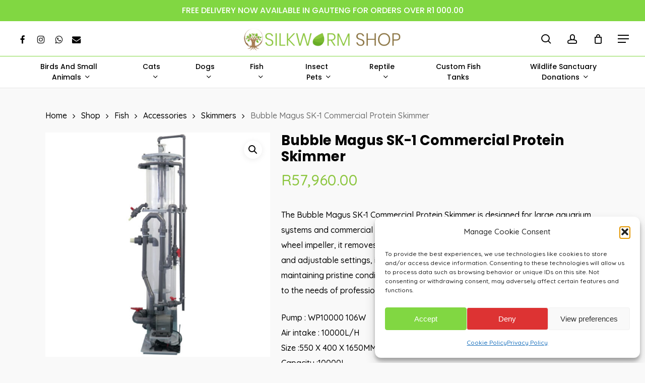

--- FILE ---
content_type: text/html; charset=UTF-8
request_url: https://silkwormshop.co.za/shop/fish/accessories-fish/skimmers/bubble-magus-sk-1-commercial-protein-skimmer/
body_size: 43322
content:
<!doctype html>
<html lang="en-US" class="no-js">
<head>
	<meta charset="UTF-8">
	<meta name="viewport" content="width=device-width, initial-scale=1, maximum-scale=1, user-scalable=0" /><meta name='robots' content='index, follow, max-image-preview:large, max-snippet:-1, max-video-preview:-1' />
	<style>img:is([sizes="auto" i], [sizes^="auto," i]) { contain-intrinsic-size: 3000px 1500px }</style>
	<script>window._wca = window._wca || [];</script>

	<!-- This site is optimized with the Yoast SEO plugin v26.4 - https://yoast.com/wordpress/plugins/seo/ -->
	<title>Bubble Magus SK-1 Commercial Protein Skimmer - Silkworm Shop</title>
	<meta name="description" content="Bubble Magus SK-1 Commercial Protein Skimmer supplied by Silkworm Shop. Couriered to your door nationwide across South Africa. Bubble Magus SK-1 Commercial" />
	<link rel="canonical" href="https://silkwormshop.co.za/shop/fish/accessories-fish/skimmers/bubble-magus-sk-1-commercial-protein-skimmer/" />
	<meta property="og:locale" content="en_US" />
	<meta property="og:type" content="article" />
	<meta property="og:title" content="Bubble Magus SK-1 Commercial Protein Skimmer - Silkworm Shop" />
	<meta property="og:description" content="Bubble Magus SK-1 Commercial Protein Skimmer supplied by Silkworm Shop. Couriered to your door nationwide across South Africa. Bubble Magus SK-1 Commercial" />
	<meta property="og:url" content="https://silkwormshop.co.za/shop/fish/accessories-fish/skimmers/bubble-magus-sk-1-commercial-protein-skimmer/" />
	<meta property="og:site_name" content="Silkworm Shop" />
	<meta property="article:publisher" content="https://www.facebook.com/The-Silkworm-Shop-110850130290914/" />
	<meta property="og:image" content="https://silkwormshop.co.za/wp-content/uploads/2024/05/Bubble-Magus-SK-1-Commercial-Protein-Skimmer.jpg" />
	<meta property="og:image:width" content="1280" />
	<meta property="og:image:height" content="1280" />
	<meta property="og:image:type" content="image/jpeg" />
	<meta name="twitter:card" content="summary_large_image" />
	<meta name="twitter:label1" content="Est. reading time" />
	<meta name="twitter:data1" content="1 minute" />
	<script type="application/ld+json" class="yoast-schema-graph">{"@context":"https://schema.org","@graph":[{"@type":"WebPage","@id":"https://silkwormshop.co.za/shop/fish/accessories-fish/skimmers/bubble-magus-sk-1-commercial-protein-skimmer/","url":"https://silkwormshop.co.za/shop/fish/accessories-fish/skimmers/bubble-magus-sk-1-commercial-protein-skimmer/","name":"Bubble Magus SK-1 Commercial Protein Skimmer - Silkworm Shop","isPartOf":{"@id":"https://silkwormshop.co.za/#website"},"primaryImageOfPage":{"@id":"https://silkwormshop.co.za/shop/fish/accessories-fish/skimmers/bubble-magus-sk-1-commercial-protein-skimmer/#primaryimage"},"image":{"@id":"https://silkwormshop.co.za/shop/fish/accessories-fish/skimmers/bubble-magus-sk-1-commercial-protein-skimmer/#primaryimage"},"thumbnailUrl":"https://silkwormshop.co.za/wp-content/uploads/2024/05/Bubble-Magus-SK-1-Commercial-Protein-Skimmer.jpg","datePublished":"2024-05-23T12:10:22+00:00","description":"Bubble Magus SK-1 Commercial Protein Skimmer supplied by Silkworm Shop. Couriered to your door nationwide across South Africa. Bubble Magus SK-1 Commercial","breadcrumb":{"@id":"https://silkwormshop.co.za/shop/fish/accessories-fish/skimmers/bubble-magus-sk-1-commercial-protein-skimmer/#breadcrumb"},"inLanguage":"en-US","potentialAction":[{"@type":"ReadAction","target":["https://silkwormshop.co.za/shop/fish/accessories-fish/skimmers/bubble-magus-sk-1-commercial-protein-skimmer/"]}]},{"@type":"ImageObject","inLanguage":"en-US","@id":"https://silkwormshop.co.za/shop/fish/accessories-fish/skimmers/bubble-magus-sk-1-commercial-protein-skimmer/#primaryimage","url":"https://silkwormshop.co.za/wp-content/uploads/2024/05/Bubble-Magus-SK-1-Commercial-Protein-Skimmer.jpg","contentUrl":"https://silkwormshop.co.za/wp-content/uploads/2024/05/Bubble-Magus-SK-1-Commercial-Protein-Skimmer.jpg","width":1280,"height":1280,"caption":"Bubble Magus SK-1 Commercial Protein Skimmer"},{"@type":"BreadcrumbList","@id":"https://silkwormshop.co.za/shop/fish/accessories-fish/skimmers/bubble-magus-sk-1-commercial-protein-skimmer/#breadcrumb","itemListElement":[{"@type":"ListItem","position":1,"name":"Shop","item":"https://silkwormshop.co.za/shop/"},{"@type":"ListItem","position":2,"name":"Bubble Magus SK-1 Commercial Protein Skimmer"}]},{"@type":"WebSite","@id":"https://silkwormshop.co.za/#website","url":"https://silkwormshop.co.za/","name":"Silkworm Shop","description":"Online Pet Store","publisher":{"@id":"https://silkwormshop.co.za/#organization"},"potentialAction":[{"@type":"SearchAction","target":{"@type":"EntryPoint","urlTemplate":"https://silkwormshop.co.za/?s={search_term_string}"},"query-input":{"@type":"PropertyValueSpecification","valueRequired":true,"valueName":"search_term_string"}}],"inLanguage":"en-US"},{"@type":"Organization","@id":"https://silkwormshop.co.za/#organization","name":"Silkworm Shop","url":"https://silkwormshop.co.za/","logo":{"@type":"ImageObject","inLanguage":"en-US","@id":"https://silkwormshop.co.za/#/schema/logo/image/","url":"http://13.245.183.234/wp-content/uploads/2020/05/L2-e1588104796168.png","contentUrl":"http://13.245.183.234/wp-content/uploads/2020/05/L2-e1588104796168.png","width":448,"height":70,"caption":"Silkworm Shop"},"image":{"@id":"https://silkwormshop.co.za/#/schema/logo/image/"},"sameAs":["https://www.facebook.com/The-Silkworm-Shop-110850130290914/","https://www.instagram.com/silkworm_shop"]}]}</script>
	<!-- / Yoast SEO plugin. -->


<link rel='dns-prefetch' href='//cdnjs.cloudflare.com' />
<link rel='dns-prefetch' href='//unpkg.com' />
<link rel='dns-prefetch' href='//www.googletagmanager.com' />
<link rel='dns-prefetch' href='//stats.wp.com' />
<link rel='dns-prefetch' href='//fonts.googleapis.com' />
<link rel="alternate" type="application/rss+xml" title="Silkworm Shop &raquo; Feed" href="https://silkwormshop.co.za/feed/" />
<link rel="alternate" type="application/rss+xml" title="Silkworm Shop &raquo; Comments Feed" href="https://silkwormshop.co.za/comments/feed/" />
<link rel="alternate" type="application/rss+xml" title="Silkworm Shop &raquo; Bubble Magus SK-1 Commercial Protein Skimmer Comments Feed" href="https://silkwormshop.co.za/shop/fish/accessories-fish/skimmers/bubble-magus-sk-1-commercial-protein-skimmer/feed/" />
<script type="text/javascript">
/* <![CDATA[ */
window._wpemojiSettings = {"baseUrl":"https:\/\/s.w.org\/images\/core\/emoji\/16.0.1\/72x72\/","ext":".png","svgUrl":"https:\/\/s.w.org\/images\/core\/emoji\/16.0.1\/svg\/","svgExt":".svg","source":{"concatemoji":"https:\/\/silkwormshop.co.za\/wp-includes\/js\/wp-emoji-release.min.js?ver=ed9a60c7d5cc44c76cb8bd5493900794"}};
/*! This file is auto-generated */
!function(s,n){var o,i,e;function c(e){try{var t={supportTests:e,timestamp:(new Date).valueOf()};sessionStorage.setItem(o,JSON.stringify(t))}catch(e){}}function p(e,t,n){e.clearRect(0,0,e.canvas.width,e.canvas.height),e.fillText(t,0,0);var t=new Uint32Array(e.getImageData(0,0,e.canvas.width,e.canvas.height).data),a=(e.clearRect(0,0,e.canvas.width,e.canvas.height),e.fillText(n,0,0),new Uint32Array(e.getImageData(0,0,e.canvas.width,e.canvas.height).data));return t.every(function(e,t){return e===a[t]})}function u(e,t){e.clearRect(0,0,e.canvas.width,e.canvas.height),e.fillText(t,0,0);for(var n=e.getImageData(16,16,1,1),a=0;a<n.data.length;a++)if(0!==n.data[a])return!1;return!0}function f(e,t,n,a){switch(t){case"flag":return n(e,"\ud83c\udff3\ufe0f\u200d\u26a7\ufe0f","\ud83c\udff3\ufe0f\u200b\u26a7\ufe0f")?!1:!n(e,"\ud83c\udde8\ud83c\uddf6","\ud83c\udde8\u200b\ud83c\uddf6")&&!n(e,"\ud83c\udff4\udb40\udc67\udb40\udc62\udb40\udc65\udb40\udc6e\udb40\udc67\udb40\udc7f","\ud83c\udff4\u200b\udb40\udc67\u200b\udb40\udc62\u200b\udb40\udc65\u200b\udb40\udc6e\u200b\udb40\udc67\u200b\udb40\udc7f");case"emoji":return!a(e,"\ud83e\udedf")}return!1}function g(e,t,n,a){var r="undefined"!=typeof WorkerGlobalScope&&self instanceof WorkerGlobalScope?new OffscreenCanvas(300,150):s.createElement("canvas"),o=r.getContext("2d",{willReadFrequently:!0}),i=(o.textBaseline="top",o.font="600 32px Arial",{});return e.forEach(function(e){i[e]=t(o,e,n,a)}),i}function t(e){var t=s.createElement("script");t.src=e,t.defer=!0,s.head.appendChild(t)}"undefined"!=typeof Promise&&(o="wpEmojiSettingsSupports",i=["flag","emoji"],n.supports={everything:!0,everythingExceptFlag:!0},e=new Promise(function(e){s.addEventListener("DOMContentLoaded",e,{once:!0})}),new Promise(function(t){var n=function(){try{var e=JSON.parse(sessionStorage.getItem(o));if("object"==typeof e&&"number"==typeof e.timestamp&&(new Date).valueOf()<e.timestamp+604800&&"object"==typeof e.supportTests)return e.supportTests}catch(e){}return null}();if(!n){if("undefined"!=typeof Worker&&"undefined"!=typeof OffscreenCanvas&&"undefined"!=typeof URL&&URL.createObjectURL&&"undefined"!=typeof Blob)try{var e="postMessage("+g.toString()+"("+[JSON.stringify(i),f.toString(),p.toString(),u.toString()].join(",")+"));",a=new Blob([e],{type:"text/javascript"}),r=new Worker(URL.createObjectURL(a),{name:"wpTestEmojiSupports"});return void(r.onmessage=function(e){c(n=e.data),r.terminate(),t(n)})}catch(e){}c(n=g(i,f,p,u))}t(n)}).then(function(e){for(var t in e)n.supports[t]=e[t],n.supports.everything=n.supports.everything&&n.supports[t],"flag"!==t&&(n.supports.everythingExceptFlag=n.supports.everythingExceptFlag&&n.supports[t]);n.supports.everythingExceptFlag=n.supports.everythingExceptFlag&&!n.supports.flag,n.DOMReady=!1,n.readyCallback=function(){n.DOMReady=!0}}).then(function(){return e}).then(function(){var e;n.supports.everything||(n.readyCallback(),(e=n.source||{}).concatemoji?t(e.concatemoji):e.wpemoji&&e.twemoji&&(t(e.twemoji),t(e.wpemoji)))}))}((window,document),window._wpemojiSettings);
/* ]]> */
</script>
<link rel='stylesheet' id='toastr-css-css' href='https://cdnjs.cloudflare.com/ajax/libs/toastr.js/latest/toastr.min.css?ver=ed9a60c7d5cc44c76cb8bd5493900794' type='text/css' media='all' />
<style id='wp-emoji-styles-inline-css' type='text/css'>

	img.wp-smiley, img.emoji {
		display: inline !important;
		border: none !important;
		box-shadow: none !important;
		height: 1em !important;
		width: 1em !important;
		margin: 0 0.07em !important;
		vertical-align: -0.1em !important;
		background: none !important;
		padding: 0 !important;
	}
</style>
<link rel='stylesheet' id='wp-block-library-css' href='https://silkwormshop.co.za/wp-includes/css/dist/block-library/style.min.css?ver=ed9a60c7d5cc44c76cb8bd5493900794' type='text/css' media='all' />
<link rel='stylesheet' id='mediaelement-css' href='https://silkwormshop.co.za/wp-includes/js/mediaelement/mediaelementplayer-legacy.min.css?ver=4.2.17' type='text/css' media='all' />
<link rel='stylesheet' id='wp-mediaelement-css' href='https://silkwormshop.co.za/wp-includes/js/mediaelement/wp-mediaelement.min.css?ver=ed9a60c7d5cc44c76cb8bd5493900794' type='text/css' media='all' />
<style id='wp-mediaelement-inline-css' type='text/css'>
body .mejs-container .mejs-controls >.mejs-horizontal-volume-slider{height:26px;width:56px;position:relative;display:block;float:left;}.mejs-controls .mejs-horizontal-volume-slider .mejs-horizontal-volume-total{background:rgba(255,255,255,.33)}.mejs-controls .mejs-button button:focus{outline:none}body[data-button-style*="_rounded"] .mejs-button>button,body[data-button-style^="rounded"] .mejs-controls .mejs-pause button,body .mejs-controls .mejs-pause{border-radius:0!important;}.mejs-controls .mejs-time-rail .mejs-time-loaded{background-color:rgba(255,255,255,0.3)!important}.mejs-video .mejs-controls .mejs-time-rail{padding-top:12px}.mejs-audio .mejs-controls .mejs-time-rail{padding-top:11px}.mejs-video .mejs-controls .mejs-time-rail .mejs-time-current,.mejs-video .mejs-controls .mejs-time-rail span,.mejs-video .mejs-controls .mejs-time-rail a,.mejs-video .mejs-controls .mejs-time-rail .mejs-time-loaded{height:8px}.mejs-audio .mejs-controls .mejs-time-rail .mejs-time-current,.mejs-audio .mejs-controls .mejs-time-rail span,.mejs-audio .mejs-controls .mejs-time-rail a,.mejs-audio .mejs-controls .mejs-time-rail .mejs-time-loaded{height:8px}#ajax-content-wrap .mejs-container{background-color:transparent;background-image:none!important}.wp-video{margin-bottom:20px;}.wp-video,.mejs-container .mejs-poster img{max-width:none!important;width:100%!important}.wp-video-shortcode.mejs-container .mejs-poster img{visibility:hidden;display:block;margin-bottom:0;}.mejs-container-fullscreen .mejs-poster img{height:100%!important}body .mejs-poster{background-size:cover}body .mejs-container .mejs-controls .mejs-time{opacity:0.8;}body .mejs-controls button{transition:opacity 0.15s ease}body .mejs-controls button:hover,.mejs-controls .mejs-fullscreen-button:hover button{opacity:0.8}#ajax-content-wrap .mejs-controls .mejs-time-rail .mejs-time-total{background-color:rgba(255,255,255,0.25)}.mejs-controls .mejs-horizontal-volume-slider .mejs-horizontal-volume-current{background:transparent!important}body .mejs-controls .mejs-button button{font-size:18px;color:#fff;width:auto;position:relative;display:inline-block;}body .mejs-controls .mejs-button:not(.mejs-replay) button{background-image:none}body .mejs-controls .mejs-button.mejs-replay button{width:20px;}body .mejs-controls button:before{text-decoration:inherit;display:inline-block;speak:none}body .mejs-controls .mejs-play button:before{content:"\e052"}body .mejs-controls .mejs-mute button:before{content:"\e098"}body .mejs-controls .mejs-unmute button:before{content:"\e099"}body .mejs-controls .mejs-fullscreen-button button:before{content:"\e110";font-size:17px}body .mejs-controls .mejs-fullscreen-button.mejs-unfullscreen button:before{content:"\e111"}body .mejs-button.mejs-volume-button{margin-left:5px}body .mejs-controls .mejs-pause{top:2px;left:2px;position:relative;}body .mejs-controls .mejs-pause button{border-left:3px solid #fff;border-right:3px solid #fff;width:9px;height:12px;right:3px;top:2px}#ajax-content-wrap .mejs-container.mejs-audio{height:44px!important;background-color:rgba(0,0,0,1)}#ajax-content-wrap .mejs-container.mejs-audio .mejs-playpause-button{margin-left:0;}body .mejs-container.mejs-audio .mejs-controls{height:42px}body .mejs-container:not(.mejs-audio) .mejs-controls:before{background:linear-gradient(rgba(255,255,255,0) -2%,rgba(0,0,0,0) 35%,rgba(0,0,0,0.04) 44%,rgba(0,0,0,0.8) 100%,rgba(0,0,0,0.6) 100%);position:absolute;bottom:0;left:0;width:100%;height:400%;z-index:11;border-radius:4px;content:" "}body .mfp-wrap .mfp-content .mejs-container:not(.mejs-audio) .mejs-controls:before{border-radius:0;}body .mejs-container .mejs-controls >*{z-index:100;position:relative}body .mejs-container .mejs-controls{background:none!important;height:50px}#ajax-content-wrap .mejs-playpause-button{margin-left:20px}#ajax-content-wrap .mejs-fullscreen-button{margin-right:20px}body .mejs-video .mejs-controls .mejs-time-rail .mejs-time-float{color:#fff;border:none;background-color:transparent}body .mejs-controls .mejs-time-rail .mejs-time-float-corner{border-color:transparent transparent}body .mejs-audio .mejs-controls .mejs-time-rail .mejs-time-float{border:none;background-color:#fff;height:15px;box-shadow:0 2px 12px rgba(0,0,0,0.25)}
</style>
<style id='jetpack-sharing-buttons-style-inline-css' type='text/css'>
.jetpack-sharing-buttons__services-list{display:flex;flex-direction:row;flex-wrap:wrap;gap:0;list-style-type:none;margin:5px;padding:0}.jetpack-sharing-buttons__services-list.has-small-icon-size{font-size:12px}.jetpack-sharing-buttons__services-list.has-normal-icon-size{font-size:16px}.jetpack-sharing-buttons__services-list.has-large-icon-size{font-size:24px}.jetpack-sharing-buttons__services-list.has-huge-icon-size{font-size:36px}@media print{.jetpack-sharing-buttons__services-list{display:none!important}}.editor-styles-wrapper .wp-block-jetpack-sharing-buttons{gap:0;padding-inline-start:0}ul.jetpack-sharing-buttons__services-list.has-background{padding:1.25em 2.375em}
</style>
<style id='global-styles-inline-css' type='text/css'>
:root{--wp--preset--aspect-ratio--square: 1;--wp--preset--aspect-ratio--4-3: 4/3;--wp--preset--aspect-ratio--3-4: 3/4;--wp--preset--aspect-ratio--3-2: 3/2;--wp--preset--aspect-ratio--2-3: 2/3;--wp--preset--aspect-ratio--16-9: 16/9;--wp--preset--aspect-ratio--9-16: 9/16;--wp--preset--color--black: #000000;--wp--preset--color--cyan-bluish-gray: #abb8c3;--wp--preset--color--white: #ffffff;--wp--preset--color--pale-pink: #f78da7;--wp--preset--color--vivid-red: #cf2e2e;--wp--preset--color--luminous-vivid-orange: #ff6900;--wp--preset--color--luminous-vivid-amber: #fcb900;--wp--preset--color--light-green-cyan: #7bdcb5;--wp--preset--color--vivid-green-cyan: #00d084;--wp--preset--color--pale-cyan-blue: #8ed1fc;--wp--preset--color--vivid-cyan-blue: #0693e3;--wp--preset--color--vivid-purple: #9b51e0;--wp--preset--gradient--vivid-cyan-blue-to-vivid-purple: linear-gradient(135deg,rgba(6,147,227,1) 0%,rgb(155,81,224) 100%);--wp--preset--gradient--light-green-cyan-to-vivid-green-cyan: linear-gradient(135deg,rgb(122,220,180) 0%,rgb(0,208,130) 100%);--wp--preset--gradient--luminous-vivid-amber-to-luminous-vivid-orange: linear-gradient(135deg,rgba(252,185,0,1) 0%,rgba(255,105,0,1) 100%);--wp--preset--gradient--luminous-vivid-orange-to-vivid-red: linear-gradient(135deg,rgba(255,105,0,1) 0%,rgb(207,46,46) 100%);--wp--preset--gradient--very-light-gray-to-cyan-bluish-gray: linear-gradient(135deg,rgb(238,238,238) 0%,rgb(169,184,195) 100%);--wp--preset--gradient--cool-to-warm-spectrum: linear-gradient(135deg,rgb(74,234,220) 0%,rgb(151,120,209) 20%,rgb(207,42,186) 40%,rgb(238,44,130) 60%,rgb(251,105,98) 80%,rgb(254,248,76) 100%);--wp--preset--gradient--blush-light-purple: linear-gradient(135deg,rgb(255,206,236) 0%,rgb(152,150,240) 100%);--wp--preset--gradient--blush-bordeaux: linear-gradient(135deg,rgb(254,205,165) 0%,rgb(254,45,45) 50%,rgb(107,0,62) 100%);--wp--preset--gradient--luminous-dusk: linear-gradient(135deg,rgb(255,203,112) 0%,rgb(199,81,192) 50%,rgb(65,88,208) 100%);--wp--preset--gradient--pale-ocean: linear-gradient(135deg,rgb(255,245,203) 0%,rgb(182,227,212) 50%,rgb(51,167,181) 100%);--wp--preset--gradient--electric-grass: linear-gradient(135deg,rgb(202,248,128) 0%,rgb(113,206,126) 100%);--wp--preset--gradient--midnight: linear-gradient(135deg,rgb(2,3,129) 0%,rgb(40,116,252) 100%);--wp--preset--font-size--small: 13px;--wp--preset--font-size--medium: 20px;--wp--preset--font-size--large: 36px;--wp--preset--font-size--x-large: 42px;--wp--preset--spacing--20: 0.44rem;--wp--preset--spacing--30: 0.67rem;--wp--preset--spacing--40: 1rem;--wp--preset--spacing--50: 1.5rem;--wp--preset--spacing--60: 2.25rem;--wp--preset--spacing--70: 3.38rem;--wp--preset--spacing--80: 5.06rem;--wp--preset--shadow--natural: 6px 6px 9px rgba(0, 0, 0, 0.2);--wp--preset--shadow--deep: 12px 12px 50px rgba(0, 0, 0, 0.4);--wp--preset--shadow--sharp: 6px 6px 0px rgba(0, 0, 0, 0.2);--wp--preset--shadow--outlined: 6px 6px 0px -3px rgba(255, 255, 255, 1), 6px 6px rgba(0, 0, 0, 1);--wp--preset--shadow--crisp: 6px 6px 0px rgba(0, 0, 0, 1);}:root { --wp--style--global--content-size: 1300px;--wp--style--global--wide-size: 1300px; }:where(body) { margin: 0; }.wp-site-blocks > .alignleft { float: left; margin-right: 2em; }.wp-site-blocks > .alignright { float: right; margin-left: 2em; }.wp-site-blocks > .aligncenter { justify-content: center; margin-left: auto; margin-right: auto; }:where(.is-layout-flex){gap: 0.5em;}:where(.is-layout-grid){gap: 0.5em;}.is-layout-flow > .alignleft{float: left;margin-inline-start: 0;margin-inline-end: 2em;}.is-layout-flow > .alignright{float: right;margin-inline-start: 2em;margin-inline-end: 0;}.is-layout-flow > .aligncenter{margin-left: auto !important;margin-right: auto !important;}.is-layout-constrained > .alignleft{float: left;margin-inline-start: 0;margin-inline-end: 2em;}.is-layout-constrained > .alignright{float: right;margin-inline-start: 2em;margin-inline-end: 0;}.is-layout-constrained > .aligncenter{margin-left: auto !important;margin-right: auto !important;}.is-layout-constrained > :where(:not(.alignleft):not(.alignright):not(.alignfull)){max-width: var(--wp--style--global--content-size);margin-left: auto !important;margin-right: auto !important;}.is-layout-constrained > .alignwide{max-width: var(--wp--style--global--wide-size);}body .is-layout-flex{display: flex;}.is-layout-flex{flex-wrap: wrap;align-items: center;}.is-layout-flex > :is(*, div){margin: 0;}body .is-layout-grid{display: grid;}.is-layout-grid > :is(*, div){margin: 0;}body{padding-top: 0px;padding-right: 0px;padding-bottom: 0px;padding-left: 0px;}:root :where(.wp-element-button, .wp-block-button__link){background-color: #32373c;border-width: 0;color: #fff;font-family: inherit;font-size: inherit;line-height: inherit;padding: calc(0.667em + 2px) calc(1.333em + 2px);text-decoration: none;}.has-black-color{color: var(--wp--preset--color--black) !important;}.has-cyan-bluish-gray-color{color: var(--wp--preset--color--cyan-bluish-gray) !important;}.has-white-color{color: var(--wp--preset--color--white) !important;}.has-pale-pink-color{color: var(--wp--preset--color--pale-pink) !important;}.has-vivid-red-color{color: var(--wp--preset--color--vivid-red) !important;}.has-luminous-vivid-orange-color{color: var(--wp--preset--color--luminous-vivid-orange) !important;}.has-luminous-vivid-amber-color{color: var(--wp--preset--color--luminous-vivid-amber) !important;}.has-light-green-cyan-color{color: var(--wp--preset--color--light-green-cyan) !important;}.has-vivid-green-cyan-color{color: var(--wp--preset--color--vivid-green-cyan) !important;}.has-pale-cyan-blue-color{color: var(--wp--preset--color--pale-cyan-blue) !important;}.has-vivid-cyan-blue-color{color: var(--wp--preset--color--vivid-cyan-blue) !important;}.has-vivid-purple-color{color: var(--wp--preset--color--vivid-purple) !important;}.has-black-background-color{background-color: var(--wp--preset--color--black) !important;}.has-cyan-bluish-gray-background-color{background-color: var(--wp--preset--color--cyan-bluish-gray) !important;}.has-white-background-color{background-color: var(--wp--preset--color--white) !important;}.has-pale-pink-background-color{background-color: var(--wp--preset--color--pale-pink) !important;}.has-vivid-red-background-color{background-color: var(--wp--preset--color--vivid-red) !important;}.has-luminous-vivid-orange-background-color{background-color: var(--wp--preset--color--luminous-vivid-orange) !important;}.has-luminous-vivid-amber-background-color{background-color: var(--wp--preset--color--luminous-vivid-amber) !important;}.has-light-green-cyan-background-color{background-color: var(--wp--preset--color--light-green-cyan) !important;}.has-vivid-green-cyan-background-color{background-color: var(--wp--preset--color--vivid-green-cyan) !important;}.has-pale-cyan-blue-background-color{background-color: var(--wp--preset--color--pale-cyan-blue) !important;}.has-vivid-cyan-blue-background-color{background-color: var(--wp--preset--color--vivid-cyan-blue) !important;}.has-vivid-purple-background-color{background-color: var(--wp--preset--color--vivid-purple) !important;}.has-black-border-color{border-color: var(--wp--preset--color--black) !important;}.has-cyan-bluish-gray-border-color{border-color: var(--wp--preset--color--cyan-bluish-gray) !important;}.has-white-border-color{border-color: var(--wp--preset--color--white) !important;}.has-pale-pink-border-color{border-color: var(--wp--preset--color--pale-pink) !important;}.has-vivid-red-border-color{border-color: var(--wp--preset--color--vivid-red) !important;}.has-luminous-vivid-orange-border-color{border-color: var(--wp--preset--color--luminous-vivid-orange) !important;}.has-luminous-vivid-amber-border-color{border-color: var(--wp--preset--color--luminous-vivid-amber) !important;}.has-light-green-cyan-border-color{border-color: var(--wp--preset--color--light-green-cyan) !important;}.has-vivid-green-cyan-border-color{border-color: var(--wp--preset--color--vivid-green-cyan) !important;}.has-pale-cyan-blue-border-color{border-color: var(--wp--preset--color--pale-cyan-blue) !important;}.has-vivid-cyan-blue-border-color{border-color: var(--wp--preset--color--vivid-cyan-blue) !important;}.has-vivid-purple-border-color{border-color: var(--wp--preset--color--vivid-purple) !important;}.has-vivid-cyan-blue-to-vivid-purple-gradient-background{background: var(--wp--preset--gradient--vivid-cyan-blue-to-vivid-purple) !important;}.has-light-green-cyan-to-vivid-green-cyan-gradient-background{background: var(--wp--preset--gradient--light-green-cyan-to-vivid-green-cyan) !important;}.has-luminous-vivid-amber-to-luminous-vivid-orange-gradient-background{background: var(--wp--preset--gradient--luminous-vivid-amber-to-luminous-vivid-orange) !important;}.has-luminous-vivid-orange-to-vivid-red-gradient-background{background: var(--wp--preset--gradient--luminous-vivid-orange-to-vivid-red) !important;}.has-very-light-gray-to-cyan-bluish-gray-gradient-background{background: var(--wp--preset--gradient--very-light-gray-to-cyan-bluish-gray) !important;}.has-cool-to-warm-spectrum-gradient-background{background: var(--wp--preset--gradient--cool-to-warm-spectrum) !important;}.has-blush-light-purple-gradient-background{background: var(--wp--preset--gradient--blush-light-purple) !important;}.has-blush-bordeaux-gradient-background{background: var(--wp--preset--gradient--blush-bordeaux) !important;}.has-luminous-dusk-gradient-background{background: var(--wp--preset--gradient--luminous-dusk) !important;}.has-pale-ocean-gradient-background{background: var(--wp--preset--gradient--pale-ocean) !important;}.has-electric-grass-gradient-background{background: var(--wp--preset--gradient--electric-grass) !important;}.has-midnight-gradient-background{background: var(--wp--preset--gradient--midnight) !important;}.has-small-font-size{font-size: var(--wp--preset--font-size--small) !important;}.has-medium-font-size{font-size: var(--wp--preset--font-size--medium) !important;}.has-large-font-size{font-size: var(--wp--preset--font-size--large) !important;}.has-x-large-font-size{font-size: var(--wp--preset--font-size--x-large) !important;}
:where(.wp-block-post-template.is-layout-flex){gap: 1.25em;}:where(.wp-block-post-template.is-layout-grid){gap: 1.25em;}
:where(.wp-block-columns.is-layout-flex){gap: 2em;}:where(.wp-block-columns.is-layout-grid){gap: 2em;}
:root :where(.wp-block-pullquote){font-size: 1.5em;line-height: 1.6;}
</style>
<link rel='stylesheet' id='contact-form-7-css' href='https://silkwormshop.co.za/wp-content/plugins/contact-form-7/includes/css/styles.css?ver=6.1.3' type='text/css' media='all' />
<link rel='stylesheet' id='salient-social-css' href='https://silkwormshop.co.za/wp-content/plugins/salient-social/css/style.css?ver=1.2.5' type='text/css' media='all' />
<style id='salient-social-inline-css' type='text/css'>

  .sharing-default-minimal .nectar-love.loved,
  body .nectar-social[data-color-override="override"].fixed > a:before, 
  body .nectar-social[data-color-override="override"].fixed .nectar-social-inner a,
  .sharing-default-minimal .nectar-social[data-color-override="override"] .nectar-social-inner a:hover,
  .nectar-social.vertical[data-color-override="override"] .nectar-social-inner a:hover {
    background-color: #8cc63f;
  }
  .nectar-social.hover .nectar-love.loved,
  .nectar-social.hover > .nectar-love-button a:hover,
  .nectar-social[data-color-override="override"].hover > div a:hover,
  #single-below-header .nectar-social[data-color-override="override"].hover > div a:hover,
  .nectar-social[data-color-override="override"].hover .share-btn:hover,
  .sharing-default-minimal .nectar-social[data-color-override="override"] .nectar-social-inner a {
    border-color: #8cc63f;
  }
  #single-below-header .nectar-social.hover .nectar-love.loved i,
  #single-below-header .nectar-social.hover[data-color-override="override"] a:hover,
  #single-below-header .nectar-social.hover[data-color-override="override"] a:hover i,
  #single-below-header .nectar-social.hover .nectar-love-button a:hover i,
  .nectar-love:hover i,
  .hover .nectar-love:hover .total_loves,
  .nectar-love.loved i,
  .nectar-social.hover .nectar-love.loved .total_loves,
  .nectar-social.hover .share-btn:hover, 
  .nectar-social[data-color-override="override"].hover .nectar-social-inner a:hover,
  .nectar-social[data-color-override="override"].hover > div:hover span,
  .sharing-default-minimal .nectar-social[data-color-override="override"] .nectar-social-inner a:not(:hover) i,
  .sharing-default-minimal .nectar-social[data-color-override="override"] .nectar-social-inner a:not(:hover) {
    color: #8cc63f;
  }
</style>
<link rel='stylesheet' id='uafrica-shipping-shortcode-css' href='https://silkwormshop.co.za/wp-content/plugins/uafrica-shipping/assets/build/uafrica-shipping.css?ver=3.0.90' type='text/css' media='all' />
<link rel='stylesheet' id='wcpf-plugin-style-css' href='https://silkwormshop.co.za/wp-content/plugins/woocommerce-product-filters/assets/css/plugin.css?ver=1.4.6' type='text/css' media='all' />
<link rel='stylesheet' id='photoswipe-css' href='https://silkwormshop.co.za/wp-content/plugins/woocommerce/assets/css/photoswipe/photoswipe.min.css?ver=10.3.5' type='text/css' media='all' />
<link rel='stylesheet' id='photoswipe-default-skin-css' href='https://silkwormshop.co.za/wp-content/plugins/woocommerce/assets/css/photoswipe/default-skin/default-skin.min.css?ver=10.3.5' type='text/css' media='all' />
<link rel='stylesheet' id='woocommerce-layout-css' href='https://silkwormshop.co.za/wp-content/plugins/woocommerce/assets/css/woocommerce-layout.css?ver=10.3.5' type='text/css' media='all' />
<style id='woocommerce-layout-inline-css' type='text/css'>

	.infinite-scroll .woocommerce-pagination {
		display: none;
	}
</style>
<link rel='stylesheet' id='woocommerce-smallscreen-css' href='https://silkwormshop.co.za/wp-content/plugins/woocommerce/assets/css/woocommerce-smallscreen.css?ver=10.3.5' type='text/css' media='only screen and (max-width: 768px)' />
<link rel='stylesheet' id='woocommerce-general-css' href='https://silkwormshop.co.za/wp-content/plugins/woocommerce/assets/css/woocommerce.css?ver=10.3.5' type='text/css' media='all' />
<style id='woocommerce-inline-inline-css' type='text/css'>
.woocommerce form .form-row .required { visibility: visible; }
</style>
<link rel='stylesheet' id='poppins-font-css' href='https://fonts.googleapis.com/css2?family=Poppins%3Awght%40200%3B300%3B400%3B500%3B600%3B700&#038;display=swap&#038;ver=6.8.3' type='text/css' media='all' />
<link rel='stylesheet' id='aws-style-css' href='https://silkwormshop.co.za/wp-content/plugins/advanced-woo-search/assets/css/common.min.css?ver=3.48' type='text/css' media='all' />
<link rel='stylesheet' id='cmplz-general-css' href='https://silkwormshop.co.za/wp-content/plugins/complianz-gdpr/assets/css/cookieblocker.min.css?ver=1762024040' type='text/css' media='all' />
<link rel='stylesheet' id='vpd-public-css' href='https://silkwormshop.co.za/wp-content/plugins/variation-price-display/public/css/public.min.css?ver=1.3.21' type='text/css' media='all' />
<link rel='stylesheet' id='yith-wcwtl-style-css' href='https://silkwormshop.co.za/wp-content/plugins/yith-woocommerce-waiting-list/assets/css/ywcwtl.css?ver=2.30.0' type='text/css' media='all' />
<style id='yith-wcwtl-style-inline-css' type='text/css'>

		    #yith-wcwtl-output { background-color: #f9f9f9; padding: 40px 40px 40px 40px; border-radius: 15px;}
		    #yith-wcwtl-output.success, #yith-wcwtl-output.subscribed{ background-color: #f7fae2; color: #149900 }
		    #yith-wcwtl-output .button{background:rgb(140,198,63);color:#ffffff;}
			#yith-wcwtl-output .button:hover{background:rgb(140,198,63);color:#ffffff;}
			#yith-wcwtl-output .button.button-leave{background:rgb(197,62,62);color:#ffffff;}
			#yith-wcwtl-output .button.button-leave:hover{background:rgb(197,62,62);color:#ffffff;}
			#yith-wcwtl-output .yith-wcwtl-error{ background-color: #f9f9f9; color: #AF2323 }
			
</style>
<link rel='stylesheet' id='brands-styles-css' href='https://silkwormshop.co.za/wp-content/plugins/woocommerce/assets/css/brands.css?ver=10.3.5' type='text/css' media='all' />
<link rel='stylesheet' id='font-awesome-css' href='https://silkwormshop.co.za/wp-content/themes/salient/css/font-awesome-legacy.min.css?ver=4.7.1' type='text/css' media='all' />
<style id='font-awesome-inline-css' type='text/css'>
[data-font="FontAwesome"]:before {font-family: 'FontAwesome' !important;content: attr(data-icon) !important;speak: none !important;font-weight: normal !important;font-variant: normal !important;text-transform: none !important;line-height: 1 !important;font-style: normal !important;-webkit-font-smoothing: antialiased !important;-moz-osx-font-smoothing: grayscale !important;}
</style>
<link rel='stylesheet' id='salient-grid-system-css' href='https://silkwormshop.co.za/wp-content/themes/salient/css/build/grid-system.css?ver=17.2.0' type='text/css' media='all' />
<link rel='stylesheet' id='main-styles-css' href='https://silkwormshop.co.za/wp-content/themes/salient/css/build/style.css?ver=17.2.0' type='text/css' media='all' />
<link rel='stylesheet' id='nectar-header-layout-centered-bottom-bar-css' href='https://silkwormshop.co.za/wp-content/themes/salient/css/build/header/header-layout-centered-bottom-bar.css?ver=17.2.0' type='text/css' media='all' />
<link rel='stylesheet' id='nectar-header-secondary-nav-css' href='https://silkwormshop.co.za/wp-content/themes/salient/css/build/header/header-secondary-nav.css?ver=17.2.0' type='text/css' media='all' />
<link rel='stylesheet' id='nectar-element-recent-posts-css' href='https://silkwormshop.co.za/wp-content/themes/salient/css/build/elements/element-recent-posts.css?ver=17.2.0' type='text/css' media='all' />
<link rel='stylesheet' id='nectar-cf7-css' href='https://silkwormshop.co.za/wp-content/themes/salient/css/build/third-party/cf7.css?ver=17.2.0' type='text/css' media='all' />
<link rel='stylesheet' id='nectar_default_font_open_sans-css' href='https://fonts.googleapis.com/css?family=Open+Sans%3A300%2C400%2C600%2C700&#038;subset=latin%2Clatin-ext' type='text/css' media='all' />
<link rel='stylesheet' id='responsive-css' href='https://silkwormshop.co.za/wp-content/themes/salient/css/build/responsive.css?ver=17.2.0' type='text/css' media='all' />
<link rel='stylesheet' id='nectar-product-style-minimal-css' href='https://silkwormshop.co.za/wp-content/themes/salient/css/build/third-party/woocommerce/product-style-minimal.css?ver=17.2.0' type='text/css' media='all' />
<link rel='stylesheet' id='woocommerce-css' href='https://silkwormshop.co.za/wp-content/themes/salient/css/build/woocommerce.css?ver=17.2.0' type='text/css' media='all' />
<link rel='stylesheet' id='nectar-woocommerce-single-css' href='https://silkwormshop.co.za/wp-content/themes/salient/css/build/third-party/woocommerce/product-single.css?ver=17.2.0' type='text/css' media='all' />
<link rel='stylesheet' id='skin-material-css' href='https://silkwormshop.co.za/wp-content/themes/salient/css/build/skin-material.css?ver=17.2.0' type='text/css' media='all' />
<link rel='stylesheet' id='salient-wp-menu-dynamic-css' href='https://silkwormshop.co.za/wp-content/uploads/salient/menu-dynamic.css?ver=23513' type='text/css' media='all' />
<link rel='stylesheet' id='newsletter-css' href='https://silkwormshop.co.za/wp-content/plugins/newsletter/style.css?ver=9.0.7' type='text/css' media='all' />
<link rel='stylesheet' id='dynamic-css-css' href='https://silkwormshop.co.za/wp-content/themes/salient/css/salient-dynamic-styles.css?ver=17321' type='text/css' media='all' />
<style id='dynamic-css-inline-css' type='text/css'>
@media only screen and (min-width:1000px){body #ajax-content-wrap.no-scroll{min-height:calc(100vh - 152px);height:calc(100vh - 152px)!important;}}@media only screen and (min-width:1000px){#page-header-wrap.fullscreen-header,#page-header-wrap.fullscreen-header #page-header-bg,html:not(.nectar-box-roll-loaded) .nectar-box-roll > #page-header-bg.fullscreen-header,.nectar_fullscreen_zoom_recent_projects,#nectar_fullscreen_rows:not(.afterLoaded) > div{height:calc(100vh - 151px);}.wpb_row.vc_row-o-full-height.top-level,.wpb_row.vc_row-o-full-height.top-level > .col.span_12{min-height:calc(100vh - 151px);}html:not(.nectar-box-roll-loaded) .nectar-box-roll > #page-header-bg.fullscreen-header{top:152px;}.nectar-slider-wrap[data-fullscreen="true"]:not(.loaded),.nectar-slider-wrap[data-fullscreen="true"]:not(.loaded) .swiper-container{height:calc(100vh - 150px)!important;}.admin-bar .nectar-slider-wrap[data-fullscreen="true"]:not(.loaded),.admin-bar .nectar-slider-wrap[data-fullscreen="true"]:not(.loaded) .swiper-container{height:calc(100vh - 150px - 32px)!important;}}.admin-bar[class*="page-template-template-no-header"] .wpb_row.vc_row-o-full-height.top-level,.admin-bar[class*="page-template-template-no-header"] .wpb_row.vc_row-o-full-height.top-level > .col.span_12{min-height:calc(100vh - 32px);}body[class*="page-template-template-no-header"] .wpb_row.vc_row-o-full-height.top-level,body[class*="page-template-template-no-header"] .wpb_row.vc_row-o-full-height.top-level > .col.span_12{min-height:100vh;}@media only screen and (max-width:999px){.using-mobile-browser #nectar_fullscreen_rows:not(.afterLoaded):not([data-mobile-disable="on"]) > div{height:calc(100vh - 102px);}.using-mobile-browser .wpb_row.vc_row-o-full-height.top-level,.using-mobile-browser .wpb_row.vc_row-o-full-height.top-level > .col.span_12,[data-permanent-transparent="1"].using-mobile-browser .wpb_row.vc_row-o-full-height.top-level,[data-permanent-transparent="1"].using-mobile-browser .wpb_row.vc_row-o-full-height.top-level > .col.span_12{min-height:calc(100vh - 102px);}html:not(.nectar-box-roll-loaded) .nectar-box-roll > #page-header-bg.fullscreen-header,.nectar_fullscreen_zoom_recent_projects,.nectar-slider-wrap[data-fullscreen="true"]:not(.loaded),.nectar-slider-wrap[data-fullscreen="true"]:not(.loaded) .swiper-container,#nectar_fullscreen_rows:not(.afterLoaded):not([data-mobile-disable="on"]) > div{height:calc(100vh - 49px);}.wpb_row.vc_row-o-full-height.top-level,.wpb_row.vc_row-o-full-height.top-level > .col.span_12{min-height:calc(100vh - 49px);}body[data-transparent-header="false"] #ajax-content-wrap.no-scroll{min-height:calc(100vh - 49px);height:calc(100vh - 49px);}}.post-type-archive-product.woocommerce .container-wrap,.tax-product_cat.woocommerce .container-wrap{background-color:#f6f9fc;}.woocommerce.single-product #single-meta{position:relative!important;top:0!important;margin:0;left:8px;height:auto;}.woocommerce.single-product #single-meta:after{display:block;content:" ";clear:both;height:1px;}.woocommerce ul.products li.product.material,.woocommerce-page ul.products li.product.material{background-color:#ffffff;}.woocommerce ul.products li.product.minimal .product-wrap,.woocommerce ul.products li.product.minimal .background-color-expand,.woocommerce-page ul.products li.product.minimal .product-wrap,.woocommerce-page ul.products li.product.minimal .background-color-expand{background-color:#ffffff;}.screen-reader-text,.nectar-skip-to-content:not(:focus){border:0;clip:rect(1px,1px,1px,1px);clip-path:inset(50%);height:1px;margin:-1px;overflow:hidden;padding:0;position:absolute!important;width:1px;word-wrap:normal!important;}.row .col img:not([srcset]){width:auto;}.row .col img.img-with-animation.nectar-lazy:not([srcset]){width:100%;}
.woocommerce-Price-amount.amount {
    color: #8CC63F;
}

.product-wrap {
    box-shadow: rgba(149, 157, 165, 0.2) 0px 8px 24px;
}

.wc-block-product-categories__dropdown {
    font-size: 32px;
}

.filters-container {
    background-color: #f6f9fc;
}
</style>
<link rel='stylesheet' id='redux-google-fonts-salient_redux-css' href='https://fonts.googleapis.com/css?family=Poppins%3A500%2C600%2C400%2C700%7CQuicksand%3A500%7CMerriweather%3A400italic%7CMontserrat%3A500&#038;subset=latin%2Clatin-ext&#038;ver=6.8.3' type='text/css' media='all' />
<script type="text/javascript" src="https://silkwormshop.co.za/wp-includes/js/jquery/jquery.min.js?ver=3.7.1" id="jquery-core-js"></script>
<script type="text/javascript" src="https://silkwormshop.co.za/wp-includes/js/jquery/jquery-migrate.min.js?ver=3.4.1" id="jquery-migrate-js"></script>
<script type="text/javascript" id="woocommerce-google-analytics-integration-gtag-js-after">
/* <![CDATA[ */
/* Google Analytics for WooCommerce (gtag.js) */
					window.dataLayer = window.dataLayer || [];
					function gtag(){dataLayer.push(arguments);}
					// Set up default consent state.
					for ( const mode of [{"analytics_storage":"denied","ad_storage":"denied","ad_user_data":"denied","ad_personalization":"denied","region":["AT","BE","BG","HR","CY","CZ","DK","EE","FI","FR","DE","GR","HU","IS","IE","IT","LV","LI","LT","LU","MT","NL","NO","PL","PT","RO","SK","SI","ES","SE","GB","CH"]}] || [] ) {
						gtag( "consent", "default", { "wait_for_update": 500, ...mode } );
					}
					gtag("js", new Date());
					gtag("set", "developer_id.dOGY3NW", true);
					gtag("config", "G-RPWJLF2L7G", {"track_404":true,"allow_google_signals":true,"logged_in":false,"linker":{"domains":[],"allow_incoming":false},"custom_map":{"dimension1":"logged_in"}});
/* ]]> */
</script>
<script type="text/javascript" src="https://silkwormshop.co.za/wp-includes/js/jquery/ui/core.min.js?ver=1.13.3" id="jquery-ui-core-js"></script>
<script type="text/javascript" src="https://silkwormshop.co.za/wp-includes/js/jquery/ui/mouse.min.js?ver=1.13.3" id="jquery-ui-mouse-js"></script>
<script type="text/javascript" src="https://silkwormshop.co.za/wp-includes/js/jquery/ui/slider.min.js?ver=1.13.3" id="jquery-ui-slider-js"></script>
<script type="text/javascript" src="https://silkwormshop.co.za/wp-content/plugins/woocommerce-product-filters/assets/js/front-vendor.js?ver=1.4.6" id="wcpf-plugin-vendor-script-js"></script>
<script type="text/javascript" src="https://silkwormshop.co.za/wp-includes/js/underscore.min.js?ver=1.13.7" id="underscore-js"></script>
<script type="text/javascript" id="wp-util-js-extra">
/* <![CDATA[ */
var _wpUtilSettings = {"ajax":{"url":"\/wp-admin\/admin-ajax.php"}};
/* ]]> */
</script>
<script type="text/javascript" src="https://silkwormshop.co.za/wp-includes/js/wp-util.min.js?ver=ed9a60c7d5cc44c76cb8bd5493900794" id="wp-util-js"></script>
<script type="text/javascript" src="https://silkwormshop.co.za/wp-content/plugins/woocommerce/assets/js/accounting/accounting.min.js?ver=0.4.2" id="wc-accounting-js"></script>
<script type="text/javascript" id="wcpf-plugin-script-js-extra">
/* <![CDATA[ */
var WCPFData = {"registerEntities":{"Project":{"id":"Project","class":"WooCommerce_Product_Filter_Plugin\\Entity","post_type":"wcpf_project","label":"Project","default_options":{"urlNavigation":"query","filteringStarts":"auto","urlNavigationOptions":[],"useComponents":["pagination","sorting","results-count","page-title","breadcrumb"],"paginationAjax":true,"sortingAjax":true,"productsContainerSelector":".products","paginationSelector":".woocommerce-pagination","resultCountSelector":".woocommerce-result-count","sortingSelector":".woocommerce-ordering","pageTitleSelector":".woocommerce-products-header__title","breadcrumbSelector":".woocommerce-breadcrumb","multipleContainersForProducts":true},"is_grouped":true,"editor_component_class":"WooCommerce_Product_Filter_Plugin\\Project\\Editor_Component","filter_component_class":"WooCommerce_Product_Filter_Plugin\\Project\\Filter_Component","variations":false},"BoxListField":{"id":"BoxListField","class":"WooCommerce_Product_Filter_Plugin\\Entity","post_type":"wcpf_item","label":"Box List","default_options":{"itemsSource":"attribute","itemsDisplay":"all","queryType":"or","itemsDisplayHierarchical":true,"displayHierarchicalCollapsed":false,"displayTitle":true,"displayToggleContent":true,"defaultToggleState":"show","cssClass":"","actionForEmptyOptions":"hide","displayProductCount":true,"productCountPolicy":"for-option-only","multiSelect":true,"boxSize":"45px"},"is_grouped":false,"editor_component_class":"WooCommerce_Product_Filter_Plugin\\Field\\Box_list\\Editor_Component","filter_component_class":"WooCommerce_Product_Filter_Plugin\\Field\\Box_List\\Filter_Component","variations":true},"CheckBoxListField":{"id":"CheckBoxListField","class":"WooCommerce_Product_Filter_Plugin\\Entity","post_type":"wcpf_item","label":"Checkbox","default_options":{"itemsSource":"attribute","itemsDisplay":"all","queryType":"or","itemsDisplayHierarchical":true,"displayHierarchicalCollapsed":false,"displayTitle":true,"displayToggleContent":true,"defaultToggleState":"show","cssClass":"","actionForEmptyOptions":"hide","displayProductCount":true,"productCountPolicy":"for-option-only","seeMoreOptionsBy":"scrollbar","heightOfVisibleContent":12},"is_grouped":false,"editor_component_class":"WooCommerce_Product_Filter_Plugin\\Field\\Check_Box_List\\Editor_Component","filter_component_class":"WooCommerce_Product_Filter_Plugin\\Field\\Check_Box_List\\Filter_Component","variations":true},"DropDownListField":{"id":"DropDownListField","class":"WooCommerce_Product_Filter_Plugin\\Entity","post_type":"wcpf_item","label":"Drop Down","default_options":{"itemsSource":"attribute","itemsDisplay":"all","queryType":"or","itemsDisplayHierarchical":true,"displayHierarchicalCollapsed":false,"displayTitle":true,"displayToggleContent":true,"defaultToggleState":"show","cssClass":"","actionForEmptyOptions":"hide","displayProductCount":true,"productCountPolicy":"for-option-only","titleItemReset":"Show all"},"is_grouped":false,"editor_component_class":"WooCommerce_Product_Filter_Plugin\\Field\\Drop_Down_List\\Editor_Component","filter_component_class":"WooCommerce_Product_Filter_Plugin\\Field\\Drop_Down_List\\Filter_Component","variations":true},"ButtonField":{"id":"ButtonField","class":"WooCommerce_Product_Filter_Plugin\\Entity","post_type":"wcpf_item","label":"Button","default_options":{"cssClass":"","action":"reset"},"is_grouped":false,"editor_component_class":"WooCommerce_Product_Filter_Plugin\\Field\\Button\\Editor_Component","filter_component_class":"WooCommerce_Product_Filter_Plugin\\Field\\Button\\Filter_Component","variations":true},"ColorListField":{"id":"ColorListField","class":"WooCommerce_Product_Filter_Plugin\\Entity","post_type":"wcpf_item","label":"Colors","default_options":{"itemsSource":"attribute","itemsDisplay":"all","queryType":"or","itemsDisplayHierarchical":true,"displayHierarchicalCollapsed":false,"displayTitle":true,"displayToggleContent":true,"defaultToggleState":"show","cssClass":"","actionForEmptyOptions":"hide","displayProductCount":true,"productCountPolicy":"for-option-only","optionKey":"colors"},"is_grouped":false,"editor_component_class":"WooCommerce_Product_Filter_Plugin\\Field\\Color_List\\Editor_Component","filter_component_class":"WooCommerce_Product_Filter_Plugin\\Field\\Color_List\\Filter_Component","variations":true},"RadioListField":{"id":"RadioListField","class":"WooCommerce_Product_Filter_Plugin\\Entity","post_type":"wcpf_item","label":"Radio","default_options":{"itemsSource":"attribute","itemsDisplay":"all","queryType":"or","itemsDisplayHierarchical":true,"displayHierarchicalCollapsed":false,"displayTitle":true,"displayToggleContent":true,"defaultToggleState":"show","cssClass":"","actionForEmptyOptions":"hide","displayProductCount":true,"productCountPolicy":"for-option-only","titleItemReset":"Show all","seeMoreOptionsBy":"scrollbar","heightOfVisibleContent":12},"is_grouped":false,"editor_component_class":"WooCommerce_Product_Filter_Plugin\\Field\\Radio_List\\Editor_Component","filter_component_class":"WooCommerce_Product_Filter_Plugin\\Field\\Radio_List\\Filter_Component","variations":true},"TextListField":{"id":"TextListField","class":"WooCommerce_Product_Filter_Plugin\\Entity","post_type":"wcpf_item","label":"Text List","default_options":{"itemsSource":"attribute","itemsDisplay":"all","queryType":"or","itemsDisplayHierarchical":true,"displayHierarchicalCollapsed":false,"displayTitle":true,"displayToggleContent":true,"defaultToggleState":"show","cssClass":"","actionForEmptyOptions":"hide","displayProductCount":true,"productCountPolicy":"for-option-only","multiSelect":true,"useInlineStyle":false},"is_grouped":false,"editor_component_class":"WooCommerce_Product_Filter_Plugin\\Field\\Text_List\\Editor_Component","filter_component_class":"WooCommerce_Product_Filter_Plugin\\Field\\Text_List\\Filter_Component","variations":true},"PriceSliderField":{"id":"PriceSliderField","class":"WooCommerce_Product_Filter_Plugin\\Entity","post_type":"wcpf_item","label":"Price slider","default_options":{"minPriceOptionKey":"min-price","maxPriceOptionKey":"max-price","optionKey":"price","optionKeyFormat":"dash","cssClass":"","displayMinMaxInput":true,"displayTitle":true,"displayToggleContent":true,"defaultToggleState":"show","displayPriceLabel":true},"is_grouped":false,"editor_component_class":"WooCommerce_Product_Filter_Plugin\\Field\\Price_Slider\\Editor_Component","filter_component_class":"WooCommerce_Product_Filter_Plugin\\Field\\Price_Slider\\Filter_Component","variations":false},"SimpleBoxLayout":{"id":"SimpleBoxLayout","class":"WooCommerce_Product_Filter_Plugin\\Entity","post_type":"wcpf_item","label":"Simple Box","default_options":{"displayToggleContent":true,"defaultToggleState":"show","cssClass":""},"is_grouped":true,"editor_component_class":"WooCommerce_Product_Filter_Plugin\\Layout\\Simple_Box\\Editor_Component","filter_component_class":"WooCommerce_Product_Filter_Plugin\\Layout\\Simple_Box\\Filter_Component","variations":false},"ColumnsLayout":{"id":"ColumnsLayout","class":"WooCommerce_Product_Filter_Plugin\\Entity","post_type":"wcpf_item","label":"Columns","default_options":{"columns":[{"entities":[],"options":{"width":"50%"}}]},"is_grouped":true,"editor_component_class":"WooCommerce_Product_Filter_Plugin\\Layout\\Columns\\Editor_Component","filter_component_class":"WooCommerce_Product_Filter_Plugin\\Layout\\Columns\\Filter_Component","variations":false}},"messages":{"selectNoMatchesFound":"No matches found"},"selectors":{"productsContainer":".products","paginationContainer":".woocommerce-pagination","resultCount":".woocommerce-result-count","sorting":".woocommerce-ordering","pageTitle":".woocommerce-products-header__title","breadcrumb":".woocommerce-breadcrumb"},"pageUrl":"https:\/\/silkwormshop.co.za\/shop\/fish\/accessories-fish\/skimmers\/bubble-magus-sk-1-commercial-protein-skimmer\/","isPaged":"","scriptAfterProductsUpdate":"","scrollTop":"no","priceFormat":{"currencyFormatNumDecimals":0,"currencyFormatSymbol":"&#82;","currencyFormatDecimalSep":".","currencyFormatThousandSep":",","currencyFormat":"%s%v"}};
/* ]]> */
</script>
<script type="text/javascript" src="https://silkwormshop.co.za/wp-content/plugins/woocommerce-product-filters/assets/build/js/plugin.js?ver=1.4.6" id="wcpf-plugin-script-js"></script>
<script type="text/javascript" id="wcpf-plugin-script-js-after">
/* <![CDATA[ */
                (function () {
                    window.addEventListener('load', function () {
                        jQuery(window).on('wcpf_update_products', function () {
                            jQuery(document.body).trigger('jetpack-lazy-images-load');
                        });
                        
                        jQuery(document).on('berocket_lmp_end', function () {
                            jQuery(document.body).trigger('jetpack-lazy-images-load');
                        });
                        
                        jQuery(document).on('yith_infs_added_elem', function () {
                            jQuery(document.body).trigger('jetpack-lazy-images-load');
                        });
                    });
                })();
            
/* ]]> */
</script>
<script type="text/javascript" src="https://silkwormshop.co.za/wp-content/plugins/woocommerce/assets/js/jquery-blockui/jquery.blockUI.min.js?ver=2.7.0-wc.10.3.5" id="wc-jquery-blockui-js" defer="defer" data-wp-strategy="defer"></script>
<script type="text/javascript" id="wc-add-to-cart-js-extra">
/* <![CDATA[ */
var wc_add_to_cart_params = {"ajax_url":"\/wp-admin\/admin-ajax.php","wc_ajax_url":"\/?wc-ajax=%%endpoint%%","i18n_view_cart":"View cart","cart_url":"https:\/\/silkwormshop.co.za\/cart\/","is_cart":"","cart_redirect_after_add":"no"};
/* ]]> */
</script>
<script type="text/javascript" src="https://silkwormshop.co.za/wp-content/plugins/woocommerce/assets/js/frontend/add-to-cart.min.js?ver=10.3.5" id="wc-add-to-cart-js" defer="defer" data-wp-strategy="defer"></script>
<script type="text/javascript" src="https://silkwormshop.co.za/wp-content/plugins/woocommerce/assets/js/zoom/jquery.zoom.min.js?ver=1.7.21-wc.10.3.5" id="wc-zoom-js" defer="defer" data-wp-strategy="defer"></script>
<script type="text/javascript" src="https://silkwormshop.co.za/wp-content/plugins/woocommerce/assets/js/flexslider/jquery.flexslider.min.js?ver=2.7.2-wc.10.3.5" id="wc-flexslider-js" defer="defer" data-wp-strategy="defer"></script>
<script type="text/javascript" src="https://silkwormshop.co.za/wp-content/plugins/woocommerce/assets/js/photoswipe/photoswipe.min.js?ver=4.1.1-wc.10.3.5" id="wc-photoswipe-js" defer="defer" data-wp-strategy="defer"></script>
<script type="text/javascript" src="https://silkwormshop.co.za/wp-content/plugins/woocommerce/assets/js/photoswipe/photoswipe-ui-default.min.js?ver=4.1.1-wc.10.3.5" id="wc-photoswipe-ui-default-js" defer="defer" data-wp-strategy="defer"></script>
<script type="text/javascript" id="wc-single-product-js-extra">
/* <![CDATA[ */
var wc_single_product_params = {"i18n_required_rating_text":"Please select a rating","i18n_rating_options":["1 of 5 stars","2 of 5 stars","3 of 5 stars","4 of 5 stars","5 of 5 stars"],"i18n_product_gallery_trigger_text":"View full-screen image gallery","review_rating_required":"yes","flexslider":{"rtl":false,"animation":"slide","smoothHeight":true,"directionNav":false,"controlNav":"thumbnails","slideshow":false,"animationSpeed":500,"animationLoop":false,"allowOneSlide":false},"zoom_enabled":"1","zoom_options":[],"photoswipe_enabled":"1","photoswipe_options":{"shareEl":false,"closeOnScroll":false,"history":false,"hideAnimationDuration":0,"showAnimationDuration":0},"flexslider_enabled":"1"};
/* ]]> */
</script>
<script type="text/javascript" src="https://silkwormshop.co.za/wp-content/plugins/woocommerce/assets/js/frontend/single-product.min.js?ver=10.3.5" id="wc-single-product-js" defer="defer" data-wp-strategy="defer"></script>
<script type="text/javascript" src="https://silkwormshop.co.za/wp-content/plugins/woocommerce/assets/js/js-cookie/js.cookie.min.js?ver=2.1.4-wc.10.3.5" id="wc-js-cookie-js" defer="defer" data-wp-strategy="defer"></script>
<script type="text/javascript" id="woocommerce-js-extra">
/* <![CDATA[ */
var woocommerce_params = {"ajax_url":"\/wp-admin\/admin-ajax.php","wc_ajax_url":"\/?wc-ajax=%%endpoint%%","i18n_password_show":"Show password","i18n_password_hide":"Hide password"};
/* ]]> */
</script>
<script type="text/javascript" src="https://silkwormshop.co.za/wp-content/plugins/woocommerce/assets/js/frontend/woocommerce.min.js?ver=10.3.5" id="woocommerce-js" defer="defer" data-wp-strategy="defer"></script>
<script data-service="jetpack-statistics" data-category="statistics" type="text/plain" data-cmplz-src="https://stats.wp.com/s-202548.js" id="woocommerce-analytics-js" defer="defer" data-wp-strategy="defer"></script>
<script></script><link rel="https://api.w.org/" href="https://silkwormshop.co.za/wp-json/" /><link rel="alternate" title="JSON" type="application/json" href="https://silkwormshop.co.za/wp-json/wp/v2/product/27869" /><link rel="alternate" title="oEmbed (JSON)" type="application/json+oembed" href="https://silkwormshop.co.za/wp-json/oembed/1.0/embed?url=https%3A%2F%2Fsilkwormshop.co.za%2Fshop%2Ffish%2Faccessories-fish%2Fskimmers%2Fbubble-magus-sk-1-commercial-protein-skimmer%2F" />
<link rel="alternate" title="oEmbed (XML)" type="text/xml+oembed" href="https://silkwormshop.co.za/wp-json/oembed/1.0/embed?url=https%3A%2F%2Fsilkwormshop.co.za%2Fshop%2Ffish%2Faccessories-fish%2Fskimmers%2Fbubble-magus-sk-1-commercial-protein-skimmer%2F&#038;format=xml" />
	<style>img#wpstats{display:none}</style>
					<style>.cmplz-hidden {
					display: none !important;
				}</style><!-- Google site verification - Google for WooCommerce -->
<meta name="google-site-verification" content="6NzbI6hcK079viw_W11HC-8HdPFnAVawQVAliDIjMSA" />
<script type="text/javascript"> var root = document.getElementsByTagName( "html" )[0]; root.setAttribute( "class", "js" ); </script>	<noscript><style>.woocommerce-product-gallery{ opacity: 1 !important; }</style></noscript>
	<style type="text/css">.recentcomments a{display:inline !important;padding:0 !important;margin:0 !important;}</style>            <style>
                #search-outer #search #close {
                    top: -5px;
                }
                #search-box .aws-container {
                    margin-right: 70px;
                }
                #search-box .aws-container .aws-search-form .aws-search-btn_icon {
                    margin: 0 !important;
                    color: rgba(0,0,0,0.7) !important;
                }
                #search-box .aws-container .aws-search-field {
                    font-size: 26px;
                    font-weight: bold;
                    padding: 6px 15px 8px 0;
                    background: transparent;
                }
                #search-box .aws-container .aws-search-field:focus {
                    box-shadow: none;
                }
                #search-box .aws-container .aws-search-field,
                #search-box .aws-container .aws-search-form .aws-form-btn {
                    border: none;
                    border-bottom: 3px solid #3452ff !important;
                }
            </style>
        
            <script>

                window.addEventListener('load', function() {
                    var forms = document.querySelectorAll("#search-box form");

                    var awsFormHtml = "<div class=\"aws-container aws-js-seamless\" data-url=\"\/?wc-ajax=aws_action\" data-siteurl=\"https:\/\/silkwormshop.co.za\" data-lang=\"\" data-show-loader=\"true\" data-show-more=\"true\" data-show-page=\"true\" data-ajax-search=\"true\" data-show-clear=\"true\" data-mobile-screen=\"false\" data-use-analytics=\"false\" data-min-chars=\"1\" data-buttons-order=\"2\" data-timeout=\"300\" data-is-mobile=\"false\" data-page-id=\"27869\" data-tax=\"\" ><form class=\"aws-search-form\" action=\"https:\/\/silkwormshop.co.za\/\" method=\"get\" role=\"search\" ><div class=\"aws-wrapper\"><label class=\"aws-search-label\" for=\"69296428009ee\">Search Products<\/label><input type=\"search\" name=\"s\" id=\"69296428009ee\" value=\"\" class=\"aws-search-field\" placeholder=\"Search Products\" autocomplete=\"off\" \/><input type=\"hidden\" name=\"post_type\" value=\"product\"><input type=\"hidden\" name=\"type_aws\" value=\"true\"><div class=\"aws-search-clear\"><span>\u00d7<\/span><\/div><div class=\"aws-loader\"><\/div><\/div><div class=\"aws-search-btn aws-form-btn\"><span class=\"aws-search-btn_icon\"><svg focusable=\"false\" xmlns=\"http:\/\/www.w3.org\/2000\/svg\" viewBox=\"0 0 24 24\" width=\"24px\"><path d=\"M15.5 14h-.79l-.28-.27C15.41 12.59 16 11.11 16 9.5 16 5.91 13.09 3 9.5 3S3 5.91 3 9.5 5.91 16 9.5 16c1.61 0 3.09-.59 4.23-1.57l.27.28v.79l5 4.99L20.49 19l-4.99-5zm-6 0C7.01 14 5 11.99 5 9.5S7.01 5 9.5 5 14 7.01 14 9.5 11.99 14 9.5 14z\"><\/path><\/svg><\/span><\/div><\/form><\/div>";

                    if ( forms ) {

                        for ( var i = 0; i < forms.length; i++ ) {
                            if ( forms[i].parentNode.outerHTML.indexOf('aws-container') === -1 ) {
                                forms[i].outerHTML = awsFormHtml;
                            }
                        }

                        window.setTimeout(function(){
                            jQuery('.aws-js-seamless').each( function() {
                                try {
                                    jQuery(this).aws_search();
                                } catch (error) {
                                    window.setTimeout(function(){
                                        try {
                                            jQuery(this).aws_search();
                                        } catch (error) {}
                                    }, 2000);
                                }
                            });
                        }, 1000);

                    }
                }, false);
            </script>

        <meta name="generator" content="Powered by WPBakery Page Builder - drag and drop page builder for WordPress."/>
<link rel="icon" href="https://silkwormshop.co.za/wp-content/uploads/2020/05/cropped-favicon-32x32.jpg" sizes="32x32" />
<link rel="icon" href="https://silkwormshop.co.za/wp-content/uploads/2020/05/cropped-favicon-192x192.jpg" sizes="192x192" />
<link rel="apple-touch-icon" href="https://silkwormshop.co.za/wp-content/uploads/2020/05/cropped-favicon-180x180.jpg" />
<meta name="msapplication-TileImage" content="https://silkwormshop.co.za/wp-content/uploads/2020/05/cropped-favicon-270x270.jpg" />
<noscript><style> .wpb_animate_when_almost_visible { opacity: 1; }</style></noscript></head><body data-rsssl=1 data-cmplz=1 class="wp-singular product-template-default single single-product postid-27869 wp-theme-salient theme-salient woocommerce woocommerce-page woocommerce-no-js material wpb-js-composer js-comp-ver-7.8.2 vc_responsive vpd-loaded" data-footer-reveal="false" data-footer-reveal-shadow="none" data-header-format="centered-menu-bottom-bar" data-body-border="off" data-boxed-style="" data-header-breakpoint="1000" data-dropdown-style="minimal" data-cae="easeOutQuart" data-cad="700" data-megamenu-width="full-width" data-aie="none" data-ls="fancybox" data-apte="standard" data-hhun="0" data-fancy-form-rcs="default" data-form-style="default" data-form-submit="default" data-is="minimal" data-button-style="slightly_rounded_shadow" data-user-account-button="true" data-flex-cols="true" data-col-gap="default" data-header-inherit-rc="false" data-header-search="true" data-animated-anchors="true" data-ajax-transitions="false" data-full-width-header="true" data-slide-out-widget-area="true" data-slide-out-widget-area-style="slide-out-from-right" data-user-set-ocm="1" data-loading-animation="none" data-bg-header="false" data-responsive="1" data-ext-responsive="true" data-ext-padding="90" data-header-resize="0" data-header-color="custom" data-transparent-header="false" data-cart="true" data-remove-m-parallax="" data-remove-m-video-bgs="" data-m-animate="0" data-force-header-trans-color="light" data-smooth-scrolling="0" data-permanent-transparent="false" >
	
	<script type="text/javascript">
	 (function(window, document) {

		document.documentElement.classList.remove("no-js");

		if(navigator.userAgent.match(/(Android|iPod|iPhone|iPad|BlackBerry|IEMobile|Opera Mini)/)) {
			document.body.className += " using-mobile-browser mobile ";
		}
		if(navigator.userAgent.match(/Mac/) && navigator.maxTouchPoints && navigator.maxTouchPoints > 2) {
			document.body.className += " using-ios-device ";
		}

		if( !("ontouchstart" in window) ) {

			var body = document.querySelector("body");
			var winW = window.innerWidth;
			var bodyW = body.clientWidth;

			if (winW > bodyW + 4) {
				body.setAttribute("style", "--scroll-bar-w: " + (winW - bodyW - 4) + "px");
			} else {
				body.setAttribute("style", "--scroll-bar-w: 0px");
			}
		}

	 })(window, document);
   </script><a href="#ajax-content-wrap" class="nectar-skip-to-content">Skip to main content</a><div class="ocm-effect-wrap"><div class="ocm-effect-wrap-inner">	
	<div id="header-space" data-secondary-header-display="full" data-header-mobile-fixed='false'></div> 
	
		<div id="header-outer" data-has-menu="true" data-has-buttons="yes" data-header-button_style="default" data-using-pr-menu="false" data-mobile-fixed="false" data-ptnm="1" data-lhe="animated_underline" data-user-set-bg="#ffffff" data-format="centered-menu-bottom-bar" data-menu-bottom-bar-align="center" data-permanent-transparent="false" data-megamenu-rt="1" data-remove-fixed="0" data-header-resize="0" data-cart="true" data-transparency-option="0" data-box-shadow="large-line" data-shrink-num="6" data-using-secondary="1" data-using-logo="1" data-logo-height="50" data-m-logo-height="26" data-padding="10" data-full-width="true" data-condense="false" >
			
	<div id="header-secondary-outer" class="centered-menu-bottom-bar" data-mobile="display_full" data-remove-fixed="0" data-lhe="animated_underline" data-secondary-text="true" data-full-width="true" data-mobile-fixed="false" data-permanent-transparent="false" >
		<div class="container">
			<nav>
				<div class="nectar-center-text">FREE DELIVERY NOW AVAILABLE IN GAUTENG FOR ORDERS OVER R1 000.00</div>				
			</nav>
		</div>
	</div>
	

<div id="search-outer" class="nectar">
	<div id="search">
		<div class="container">
			 <div id="search-box">
				 <div class="inner-wrap">
					 <div class="col span_12">
						  <form role="search" action="https://silkwormshop.co.za/" method="GET">
														 <input type="text" name="s" id="s" value="" aria-label="Search" placeholder="Search" />
							 
						<span>Hit enter to search or ESC to close</span>
												</form>
					</div><!--/span_12-->
				</div><!--/inner-wrap-->
			 </div><!--/search-box-->
			 <div id="close"><a href="#" role="button"><span class="screen-reader-text">Close Search</span>
				<span class="close-wrap"> <span class="close-line close-line1" role="presentation"></span> <span class="close-line close-line2" role="presentation"></span> </span>				 </a></div>
		 </div><!--/container-->
	</div><!--/search-->
</div><!--/search-outer-->

<header id="top">
	<div class="container">
		<div class="row">
			<div class="col span_3">
								<a id="logo" href="https://silkwormshop.co.za" data-supplied-ml-starting-dark="false" data-supplied-ml-starting="false" data-supplied-ml="false" >
					<img class="stnd skip-lazy default-logo" width="448" height="70" alt="Silkworm Shop" src="https://silkwormshop.co.za/wp-content/uploads/2020/05/L2-e1588104796168.png" srcset="https://silkwormshop.co.za/wp-content/uploads/2020/05/L2-e1588104796168.png 1x, https://silkwormshop.co.za/wp-content/uploads/2020/05/L2-e1588104796168.png 2x" />				</a>
									<nav class="left-side" data-using-pull-menu="false">
												<ul class="nectar-social"><li id="social-in-menu" class="button_social_group"><a target="_blank" rel="noopener" href="https://www.facebook.com/TheSilkwormShop/"><span class="screen-reader-text">facebook</span><i class="fa fa-facebook" aria-hidden="true"></i> </a><a target="_blank" rel="noopener" href="https://www.instagram.com/silkworm_shop/?igshid=NTc4MTIwNjQ2YQ%3D%3D"><span class="screen-reader-text">instagram</span><i class="fa fa-instagram" aria-hidden="true"></i> </a><a target="_blank" rel="noopener" href="https://wa.me/+27763662287"><span class="screen-reader-text">whatsapp</span><i class="fa fa-whatsapp" aria-hidden="true"></i> </a><a  href="mailto:info@silkwormshop.co.za"><span class="screen-reader-text">email</span><i class="fa fa-envelope" aria-hidden="true"></i> </a> </li></ul>
				 	 					</nav>
					<nav class="right-side">
												<ul class="buttons" data-user-set-ocm="1"><li id="search-btn"><div><a href="#searchbox"><span class="icon-salient-search" aria-hidden="true"></span><span class="screen-reader-text">search</span></a></div> </li><li id="nectar-user-account"><div><a href="/my-account"><span class="icon-salient-m-user" aria-hidden="true"></span><span class="screen-reader-text">account</span></a></div> </li><li class="nectar-woo-cart">
			<div class="cart-outer" data-user-set-ocm="1" data-cart-style="slide_in">
				<div class="cart-menu-wrap">
					<div class="cart-menu">
						<a class="cart-contents" href="https://silkwormshop.co.za/cart/"><div class="cart-icon-wrap"><i class="icon-salient-cart" aria-hidden="true"></i> <div class="cart-wrap"><span>0 </span></div> </div></a>
					</div>
				</div>

									<div class="cart-notification">
						<span class="item-name"></span> was successfully added to your cart.					</div>
				
				
			</div>

			</li><li class="slide-out-widget-area-toggle" data-icon-animation="simple-transform" data-custom-color="false"><div> <a href="#slide-out-widget-area" aria-label="Navigation Menu" aria-expanded="false" role="button" class="closed"> <span class="screen-reader-text">Menu</span><span aria-hidden="true"> <i class="lines-button x2"> <i class="lines"></i> </i> </span> </a> </div></li></ul>
																			<div class="slide-out-widget-area-toggle mobile-icon slide-out-from-right" data-custom-color="false" data-icon-animation="simple-transform">
								<div> <a href="#slide-out-widget-area" role="button" aria-label="Navigation Menu" aria-expanded="false" class="closed">
									<span class="screen-reader-text">Menu</span><span aria-hidden="true"> <i class="lines-button x2"> <i class="lines"></i> </i> </span> </a> </div>							</div>
											</nav>
							</div><!--/span_3-->

			<div class="col span_9 col_last">
									<div class="nectar-mobile-only mobile-header"><div class="inner"></div></div>
									<a class="mobile-search" href="#searchbox"><span class="nectar-icon icon-salient-search" aria-hidden="true"></span><span class="screen-reader-text">search</span></a>
										<a class="mobile-user-account" href="/my-account"><span class="normal icon-salient-m-user" aria-hidden="true"></span><span class="screen-reader-text">account</span></a>
					
						<a id="mobile-cart-link" aria-label="Cart" data-cart-style="slide_in" href="https://silkwormshop.co.za/cart/"><i class="icon-salient-cart"></i><div class="cart-wrap"><span>0 </span></div></a>
															<div class="slide-out-widget-area-toggle mobile-icon slide-out-from-right" data-custom-color="false" data-icon-animation="simple-transform">
						<div> <a href="#slide-out-widget-area" role="button" aria-label="Navigation Menu" aria-expanded="false" class="closed">
							<span class="screen-reader-text">Menu</span><span aria-hidden="true"> <i class="lines-button x2"> <i class="lines"></i> </i> </span>						</a></div>
					</div>
				
									<nav aria-label="Main Menu">
													<ul class="sf-menu">
								<li id="menu-item-22858" class="menu-item menu-item-type-taxonomy menu-item-object-product_cat menu-item-has-children megamenu nectar-megamenu-menu-item align-middle width-75 nectar-regular-menu-item sf-with-ul menu-item-22858"><a href="https://silkwormshop.co.za/product-category/birds-small-animals/" aria-haspopup="true" aria-expanded="false"><span class="menu-title-text">Birds and Small Animals</span><span class="sf-sub-indicator"><i class="fa fa-angle-down icon-in-menu" aria-hidden="true"></i></span></a>
<ul class="sub-menu">
	<li id="menu-item-22860" class="menu-item menu-item-type-taxonomy menu-item-object-product_cat menu-item-has-children nectar-regular-menu-item menu-item-22860"><a href="https://silkwormshop.co.za/product-category/birds-small-animals/bird-accessories-and-feeders/" aria-haspopup="true" aria-expanded="false"><span class="menu-title-text">Bird Accessories And Feed</span><span class="sf-sub-indicator"><i class="fa fa-angle-right icon-in-menu" aria-hidden="true"></i></span></a>
	<ul class="sub-menu">
		<li id="menu-item-22862" class="menu-item menu-item-type-taxonomy menu-item-object-product_cat nectar-regular-menu-item menu-item-22862"><a href="https://silkwormshop.co.za/product-category/birds-small-animals/bird-accessories-and-feeders/bird-cages/"><span class="menu-title-text">Bird Cages</span></a></li>
		<li id="menu-item-22861" class="menu-item menu-item-type-taxonomy menu-item-object-product_cat menu-item-has-children nectar-regular-menu-item menu-item-22861"><a href="https://silkwormshop.co.za/product-category/birds-small-animals/bird-accessories-and-feeders/bird-food/" aria-haspopup="true" aria-expanded="false"><span class="menu-title-text">Bird Food</span><span class="sf-sub-indicator"><i class="fa fa-angle-right icon-in-menu" aria-hidden="true"></i></span></a>
		<ul class="sub-menu">
			<li id="menu-item-46443" class="menu-item menu-item-type-custom menu-item-object-custom nectar-regular-menu-item menu-item-46443"><a href="https://silkwormshop.co.za/product-category/reptile-products/dried-feeders/"><span class="menu-title-text">Dried and live insects</span></a></li>
		</ul>
</li>
	</ul>
</li>
	<li id="menu-item-22863" class="menu-item menu-item-type-taxonomy menu-item-object-product_cat nectar-regular-menu-item menu-item-22863"><a href="https://silkwormshop.co.za/product-category/birds-small-animals/bird-health-and-hygiene/"><span class="menu-title-text">Bird Health And Hygiene</span></a></li>
	<li id="menu-item-23000" class="menu-item menu-item-type-taxonomy menu-item-object-product_cat menu-item-has-children nectar-regular-menu-item menu-item-23000"><a href="https://silkwormshop.co.za/product-category/birds-small-animals/small-animals-accessories/" aria-haspopup="true" aria-expanded="false"><span class="menu-title-text">Small Animals Accessories</span><span class="sf-sub-indicator"><i class="fa fa-angle-right icon-in-menu" aria-hidden="true"></i></span></a>
	<ul class="sub-menu">
		<li id="menu-item-23001" class="menu-item menu-item-type-taxonomy menu-item-object-product_cat nectar-regular-menu-item menu-item-23001"><a href="https://silkwormshop.co.za/product-category/birds-small-animals/small-animals-bedding-and-litter-birds-small-animals/"><span class="menu-title-text">Small Animals Bedding And Litter</span></a></li>
		<li id="menu-item-23002" class="menu-item menu-item-type-taxonomy menu-item-object-product_cat nectar-regular-menu-item menu-item-23002"><a href="https://silkwormshop.co.za/product-category/birds-small-animals/small-animals-accessories/small-animals-habitats/"><span class="menu-title-text">Small Animals Habitats</span></a></li>
		<li id="menu-item-23003" class="menu-item menu-item-type-taxonomy menu-item-object-product_cat nectar-regular-menu-item menu-item-23003"><a href="https://silkwormshop.co.za/product-category/birds-small-animals/small-animals-accessories/small-animals-pet-food/"><span class="menu-title-text">Small Animals Pet Food</span></a></li>
		<li id="menu-item-23004" class="menu-item menu-item-type-taxonomy menu-item-object-product_cat nectar-regular-menu-item menu-item-23004"><a href="https://silkwormshop.co.za/product-category/birds-small-animals/small-animals-accessories/small-animals-pet-food/small-animals-treats/"><span class="menu-title-text">Small Animals Treats</span></a></li>
	</ul>
</li>
</ul>
</li>
<li id="menu-item-22864" class="menu-item menu-item-type-taxonomy menu-item-object-product_cat menu-item-has-children megamenu nectar-megamenu-menu-item align-middle width-100 nectar-regular-menu-item sf-with-ul menu-item-22864"><a href="https://silkwormshop.co.za/product-category/cats/" aria-haspopup="true" aria-expanded="false"><span class="menu-title-text">Cats</span><span class="sf-sub-indicator"><i class="fa fa-angle-down icon-in-menu" aria-hidden="true"></i></span></a>
<ul class="sub-menu">
	<li id="menu-item-22865" class="menu-item menu-item-type-taxonomy menu-item-object-product_cat menu-item-has-children megamenu-column-padding-default nectar-regular-menu-item menu-item-22865"><a href="https://silkwormshop.co.za/product-category/cats/cat-accessories/" aria-haspopup="true" aria-expanded="false"><span class="menu-title-text">Cat Accessories</span><span class="sf-sub-indicator"><i class="fa fa-angle-right icon-in-menu" aria-hidden="true"></i></span></a>
	<ul class="sub-menu">
		<li id="menu-item-22866" class="menu-item menu-item-type-taxonomy menu-item-object-product_cat nectar-regular-menu-item menu-item-22866"><a href="https://silkwormshop.co.za/product-category/cats/cat-accessories/cat-beds/"><span class="menu-title-text">Cat Beds</span></a></li>
		<li id="menu-item-22867" class="menu-item menu-item-type-taxonomy menu-item-object-product_cat nectar-regular-menu-item menu-item-22867"><a href="https://silkwormshop.co.za/product-category/cats/cat-accessories/cat-carriers/"><span class="menu-title-text">Cat Carriers</span></a></li>
		<li id="menu-item-22868" class="menu-item menu-item-type-taxonomy menu-item-object-product_cat nectar-regular-menu-item menu-item-22868"><a href="https://silkwormshop.co.za/product-category/cats/cat-accessories/cat-litter/"><span class="menu-title-text">Cat Litter</span></a></li>
		<li id="menu-item-22869" class="menu-item menu-item-type-taxonomy menu-item-object-product_cat nectar-regular-menu-item menu-item-22869"><a href="https://silkwormshop.co.za/product-category/cats/cat-accessories/cat-toys/"><span class="menu-title-text">Cat Toys</span></a></li>
	</ul>
</li>
	<li id="menu-item-22870" class="menu-item menu-item-type-taxonomy menu-item-object-product_cat menu-item-has-children megamenu-column-padding-default nectar-regular-menu-item menu-item-22870"><a href="https://silkwormshop.co.za/product-category/cats/cat-food/" aria-haspopup="true" aria-expanded="false"><span class="menu-title-text">Cat Food</span><span class="sf-sub-indicator"><i class="fa fa-angle-right icon-in-menu" aria-hidden="true"></i></span></a>
	<ul class="sub-menu">
		<li id="menu-item-22872" class="menu-item menu-item-type-taxonomy menu-item-object-product_cat nectar-regular-menu-item menu-item-22872"><a href="https://silkwormshop.co.za/product-category/cats/cat-food/canned-food/"><span class="menu-title-text">Canned Food</span></a></li>
	</ul>
</li>
	<li id="menu-item-22876" class="menu-item menu-item-type-taxonomy menu-item-object-product_cat menu-item-has-children megamenu-column-padding-default nectar-regular-menu-item menu-item-22876"><a href="https://silkwormshop.co.za/product-category/cats/cats-hygiene/" aria-haspopup="true" aria-expanded="false"><span class="menu-title-text">Cats Health And Hygiene</span><span class="sf-sub-indicator"><i class="fa fa-angle-right icon-in-menu" aria-hidden="true"></i></span></a>
	<ul class="sub-menu">
		<li id="menu-item-22879" class="menu-item menu-item-type-taxonomy menu-item-object-product_cat nectar-regular-menu-item menu-item-22879"><a href="https://silkwormshop.co.za/product-category/cats/cats-hygiene/anxiety-cats-hygiene/"><span class="menu-title-text">Anxiety</span></a></li>
		<li id="menu-item-22880" class="menu-item menu-item-type-taxonomy menu-item-object-product_cat nectar-regular-menu-item menu-item-22880"><a href="https://silkwormshop.co.za/product-category/cats/cats-hygiene/disinfectants/"><span class="menu-title-text">Cat Disinfectants</span></a></li>
		<li id="menu-item-22882" class="menu-item menu-item-type-taxonomy menu-item-object-product_cat nectar-regular-menu-item menu-item-22882"><a href="https://silkwormshop.co.za/product-category/cats/cats-hygiene/cbd-for-cats/"><span class="menu-title-text">CBD For Cats</span></a></li>
		<li id="menu-item-23015" class="menu-item menu-item-type-taxonomy menu-item-object-product_cat nectar-regular-menu-item menu-item-23015"><a href="https://silkwormshop.co.za/product-category/cats/cats-hygiene/hygiene-wipes/"><span class="menu-title-text">Hygiene wipes</span></a></li>
	</ul>
</li>
	<li id="menu-item-23005" class="menu-item menu-item-type-taxonomy menu-item-object-product_cat menu-item-has-children nectar-regular-menu-item menu-item-23005"><a href="https://silkwormshop.co.za/product-category/cats/cat-grooming/" aria-haspopup="true" aria-expanded="false"><span class="menu-title-text">Cat Grooming</span><span class="sf-sub-indicator"><i class="fa fa-angle-right icon-in-menu" aria-hidden="true"></i></span></a>
	<ul class="sub-menu">
		<li id="menu-item-23007" class="menu-item menu-item-type-taxonomy menu-item-object-product_cat nectar-regular-menu-item menu-item-23007"><a href="https://silkwormshop.co.za/product-category/cats/cat-grooming/brushes-and-scissors-cat-grooming/"><span class="menu-title-text">Brushes and Scissors</span></a></li>
		<li id="menu-item-23008" class="menu-item menu-item-type-taxonomy menu-item-object-product_cat nectar-regular-menu-item menu-item-23008"><a href="https://silkwormshop.co.za/product-category/cats/cat-grooming/nail-clippers-and-files-cat-grooming/"><span class="menu-title-text">Nail Clippers and Files</span></a></li>
	</ul>
</li>
	<li id="menu-item-22884" class="menu-item menu-item-type-taxonomy menu-item-object-product_cat menu-item-has-children megamenu-column-padding-default nectar-regular-menu-item menu-item-22884"><a href="https://silkwormshop.co.za/product-category/cats/cats-medication/" aria-haspopup="true" aria-expanded="false"><span class="menu-title-text">Cats Medication</span><span class="sf-sub-indicator"><i class="fa fa-angle-right icon-in-menu" aria-hidden="true"></i></span></a>
	<ul class="sub-menu">
		<li id="menu-item-22874" class="menu-item menu-item-type-taxonomy menu-item-object-product_cat menu-item-has-children nectar-regular-menu-item menu-item-22874"><a href="https://silkwormshop.co.za/product-category/cats/creams-and-lotions/" aria-haspopup="true" aria-expanded="false"><span class="menu-title-text">Cats Creams And Lotions</span><span class="sf-sub-indicator"><i class="fa fa-angle-right icon-in-menu" aria-hidden="true"></i></span></a>
		<ul class="sub-menu">
			<li id="menu-item-22875" class="menu-item menu-item-type-taxonomy menu-item-object-product_cat nectar-regular-menu-item menu-item-22875"><a href="https://silkwormshop.co.za/product-category/cats/creams-and-lotions/skin-care/"><span class="menu-title-text">Cat Skin Care</span></a></li>
		</ul>
</li>
		<li id="menu-item-22886" class="menu-item menu-item-type-taxonomy menu-item-object-product_cat nectar-regular-menu-item menu-item-22886"><a href="https://silkwormshop.co.za/product-category/cats/cats-medication/dewormer-cats-medication/"><span class="menu-title-text">Dewormer</span></a></li>
		<li id="menu-item-23021" class="menu-item menu-item-type-taxonomy menu-item-object-product_cat nectar-regular-menu-item menu-item-23021"><a href="https://silkwormshop.co.za/product-category/dogs/dog-medication/tick-and-flea-treatment/"><span class="menu-title-text">Tick And Flea Treatments</span></a></li>
	</ul>
</li>
	<li id="menu-item-22873" class="menu-item menu-item-type-taxonomy menu-item-object-product_cat megamenu-column-padding-default nectar-regular-menu-item menu-item-22873"><a href="https://silkwormshop.co.za/product-category/cats/cat-treats/"><span class="menu-title-text">Cat Treats</span></a></li>
</ul>
</li>
<li id="menu-item-22887" class="menu-item menu-item-type-taxonomy menu-item-object-product_cat menu-item-has-children megamenu nectar-megamenu-menu-item align-middle width-100 nectar-regular-menu-item sf-with-ul menu-item-22887"><a href="https://silkwormshop.co.za/product-category/dogs/" aria-haspopup="true" aria-expanded="false"><span class="menu-title-text">Dogs</span><span class="sf-sub-indicator"><i class="fa fa-angle-down icon-in-menu" aria-hidden="true"></i></span></a>
<ul class="sub-menu">
	<li id="menu-item-23024" class="menu-item menu-item-type-taxonomy menu-item-object-product_cat menu-item-has-children nectar-regular-menu-item menu-item-23024"><a href="https://silkwormshop.co.za/product-category/dogs/dog-accessories/" aria-haspopup="true" aria-expanded="false"><span class="menu-title-text">Dog Accessories</span><span class="sf-sub-indicator"><i class="fa fa-angle-right icon-in-menu" aria-hidden="true"></i></span></a>
	<ul class="sub-menu">
		<li id="menu-item-27931" class="menu-item menu-item-type-taxonomy menu-item-object-product_cat nectar-regular-menu-item menu-item-27931"><a href="https://silkwormshop.co.za/product-category/dogs/dog-accessories/car-covers/"><span class="menu-title-text">Car Covers</span></a></li>
		<li id="menu-item-23025" class="menu-item menu-item-type-taxonomy menu-item-object-product_cat nectar-regular-menu-item menu-item-23025"><a href="https://silkwormshop.co.za/product-category/dogs/dog-accessories/collars/"><span class="menu-title-text">Collars</span></a></li>
		<li id="menu-item-23026" class="menu-item menu-item-type-taxonomy menu-item-object-product_cat menu-item-has-children nectar-regular-menu-item menu-item-23026"><a href="https://silkwormshop.co.za/product-category/dogs/dog-accessories/dog-beds/" aria-haspopup="true" aria-expanded="false"><span class="menu-title-text">Dog beds</span><span class="sf-sub-indicator"><i class="fa fa-angle-right icon-in-menu" aria-hidden="true"></i></span></a>
		<ul class="sub-menu">
			<li id="menu-item-27932" class="menu-item menu-item-type-taxonomy menu-item-object-product_cat nectar-regular-menu-item menu-item-27932"><a href="https://silkwormshop.co.za/product-category/dogs/dog-accessories/dog-beds/cooling-mats-dog-beds/"><span class="menu-title-text">Cooling Mats</span></a></li>
		</ul>
</li>
		<li id="menu-item-23027" class="menu-item menu-item-type-taxonomy menu-item-object-product_cat nectar-regular-menu-item menu-item-23027"><a href="https://silkwormshop.co.za/product-category/dogs/dog-accessories/dog-bowls/"><span class="menu-title-text">Dog Bowls</span></a></li>
		<li id="menu-item-23028" class="menu-item menu-item-type-taxonomy menu-item-object-product_cat nectar-regular-menu-item menu-item-23028"><a href="https://silkwormshop.co.za/product-category/dogs/dog-accessories/dog-carriers/"><span class="menu-title-text">Dog Carriers</span></a></li>
		<li id="menu-item-23029" class="menu-item menu-item-type-taxonomy menu-item-object-product_cat nectar-regular-menu-item menu-item-23029"><a href="https://silkwormshop.co.za/product-category/dogs/dog-accessories/dog-feeding-mats/"><span class="menu-title-text">Dog Feeding Mats</span></a></li>
		<li id="menu-item-23030" class="menu-item menu-item-type-taxonomy menu-item-object-product_cat nectar-regular-menu-item menu-item-23030"><a href="https://silkwormshop.co.za/product-category/dogs/dog-accessories/harnesses/"><span class="menu-title-text">Harnesses</span></a></li>
		<li id="menu-item-23031" class="menu-item menu-item-type-taxonomy menu-item-object-product_cat nectar-regular-menu-item menu-item-23031"><a href="https://silkwormshop.co.za/product-category/dogs/dog-accessories/leads/"><span class="menu-title-text">Leads</span></a></li>
		<li id="menu-item-27935" class="menu-item menu-item-type-taxonomy menu-item-object-product_cat nectar-regular-menu-item menu-item-27935"><a href="https://silkwormshop.co.za/product-category/dogs/dog-accessories/poop-scoopers/"><span class="menu-title-text">Poop Scoopers</span></a></li>
		<li id="menu-item-27936" class="menu-item menu-item-type-taxonomy menu-item-object-product_cat nectar-regular-menu-item menu-item-27936"><a href="https://silkwormshop.co.za/product-category/dogs/dog-accessories/safety-gates/"><span class="menu-title-text">Safety Gates</span></a></li>
		<li id="menu-item-27937" class="menu-item menu-item-type-taxonomy menu-item-object-product_cat nectar-regular-menu-item menu-item-27937"><a href="https://silkwormshop.co.za/product-category/dogs/dog-accessories/travel-carrier-dog-accessories/"><span class="menu-title-text">Travel Carrier</span></a></li>
		<li id="menu-item-27938" class="menu-item menu-item-type-taxonomy menu-item-object-product_cat nectar-regular-menu-item menu-item-27938"><a href="https://silkwormshop.co.za/product-category/dogs/dog-accessories/water-dispenser-dog-accessories/"><span class="menu-title-text">Water Dispenser</span></a></li>
		<li id="menu-item-27961" class="menu-item menu-item-type-taxonomy menu-item-object-product_cat nectar-regular-menu-item menu-item-27961"><a href="https://silkwormshop.co.za/product-category/dogs/dogs-hygiene/wheelchair/"><span class="menu-title-text">Wheelchair</span></a></li>
	</ul>
</li>
	<li id="menu-item-22888" class="menu-item menu-item-type-taxonomy menu-item-object-product_cat menu-item-has-children nectar-regular-menu-item menu-item-22888"><a href="https://silkwormshop.co.za/product-category/dogs/dog-food/" aria-haspopup="true" aria-expanded="false"><span class="menu-title-text">Dog Food</span><span class="sf-sub-indicator"><i class="fa fa-angle-right icon-in-menu" aria-hidden="true"></i></span></a>
	<ul class="sub-menu">
		<li id="menu-item-22915" class="menu-item menu-item-type-taxonomy menu-item-object-product_cat nectar-regular-menu-item menu-item-22915"><a href="https://silkwormshop.co.za/product-category/dogs/dog-food/amigo/"><span class="menu-title-text">Amigo</span></a></li>
		<li id="menu-item-22916" class="menu-item menu-item-type-taxonomy menu-item-object-product_cat nectar-regular-menu-item menu-item-22916"><a href="https://silkwormshop.co.za/product-category/dogs/dog-food/boelies/"><span class="menu-title-text">Boelie&#8217;s</span></a></li>
		<li id="menu-item-27942" class="menu-item menu-item-type-taxonomy menu-item-object-product_cat nectar-regular-menu-item menu-item-27942"><a href="https://silkwormshop.co.za/product-category/dogs/dog-food/canned-food-dog-food/"><span class="menu-title-text">Canned Food</span></a></li>
		<li id="menu-item-27944" class="menu-item menu-item-type-taxonomy menu-item-object-product_cat nectar-regular-menu-item menu-item-27944"><a href="https://silkwormshop.co.za/product-category/dogs/dog-food/hills/"><span class="menu-title-text">Hill&#8217;s</span></a></li>
		<li id="menu-item-23037" class="menu-item menu-item-type-taxonomy menu-item-object-product_cat nectar-regular-menu-item menu-item-23037"><a href="https://silkwormshop.co.za/product-category/dogs/dog-food/treats/"><span class="menu-title-text">Treats for Dogs</span></a></li>
		<li id="menu-item-28080" class="menu-item menu-item-type-taxonomy menu-item-object-product_cat nectar-regular-menu-item menu-item-28080"><a href="https://silkwormshop.co.za/product-category/dogs/dog-food/puppy-food/"><span class="menu-title-text">Puppy Food</span></a></li>
	</ul>
</li>
	<li id="menu-item-22893" class="menu-item menu-item-type-taxonomy menu-item-object-product_cat menu-item-has-children nectar-regular-menu-item menu-item-22893"><a href="https://silkwormshop.co.za/product-category/dogs/dog-grooming/" aria-haspopup="true" aria-expanded="false"><span class="menu-title-text">Dog Grooming</span><span class="sf-sub-indicator"><i class="fa fa-angle-right icon-in-menu" aria-hidden="true"></i></span></a>
	<ul class="sub-menu">
		<li id="menu-item-23040" class="menu-item menu-item-type-taxonomy menu-item-object-product_cat nectar-regular-menu-item menu-item-23040"><a href="https://silkwormshop.co.za/product-category/dogs/dog-grooming/brushes-and-scissors/"><span class="menu-title-text">Brushes And Scissors</span></a></li>
		<li id="menu-item-22894" class="menu-item menu-item-type-taxonomy menu-item-object-product_cat nectar-regular-menu-item menu-item-22894"><a href="https://silkwormshop.co.za/product-category/dogs/dog-grooming/nail-clippers-and-files/"><span class="menu-title-text">Nail Clippers And Files</span></a></li>
	</ul>
</li>
	<li id="menu-item-22905" class="menu-item menu-item-type-taxonomy menu-item-object-product_cat menu-item-has-children nectar-regular-menu-item menu-item-22905"><a href="https://silkwormshop.co.za/product-category/dogs/dogs-hygiene/" aria-haspopup="true" aria-expanded="false"><span class="menu-title-text">Dogs Health And Hygiene</span><span class="sf-sub-indicator"><i class="fa fa-angle-right icon-in-menu" aria-hidden="true"></i></span></a>
	<ul class="sub-menu">
		<li id="menu-item-27955" class="menu-item menu-item-type-taxonomy menu-item-object-product_cat nectar-regular-menu-item menu-item-27955"><a href="https://silkwormshop.co.za/product-category/dogs/dogs-hygiene/anxiety/"><span class="menu-title-text">Anxiety</span></a></li>
		<li id="menu-item-27950" class="menu-item menu-item-type-taxonomy menu-item-object-product_cat nectar-regular-menu-item menu-item-27950"><a href="https://silkwormshop.co.za/product-category/dogs/dogs-hygiene/cbd-for-dogs/"><span class="menu-title-text">CBD For Dogs</span></a></li>
		<li id="menu-item-22906" class="menu-item menu-item-type-taxonomy menu-item-object-product_cat menu-item-has-children nectar-regular-menu-item menu-item-22906"><a href="https://silkwormshop.co.za/product-category/dogs/dogs-hygiene/disinfectants-dogs/" aria-haspopup="true" aria-expanded="false"><span class="menu-title-text">Dog Disinfectants</span><span class="sf-sub-indicator"><i class="fa fa-angle-right icon-in-menu" aria-hidden="true"></i></span></a>
		<ul class="sub-menu">
			<li id="menu-item-27957" class="menu-item menu-item-type-taxonomy menu-item-object-product_cat nectar-regular-menu-item menu-item-27957"><a href="https://silkwormshop.co.za/product-category/dogs/dogs-hygiene/disinfectants-dogs/f10-disinfectants-dogs/"><span class="menu-title-text">F10</span></a></li>
		</ul>
</li>
		<li id="menu-item-22910" class="menu-item menu-item-type-taxonomy menu-item-object-product_cat nectar-regular-menu-item menu-item-22910"><a href="https://silkwormshop.co.za/product-category/dogs/dogs-hygiene/hygiene-wipes-dogs-hygiene/"><span class="menu-title-text">Hygiene Wipes</span></a></li>
	</ul>
</li>
	<li id="menu-item-22895" class="menu-item menu-item-type-taxonomy menu-item-object-product_cat menu-item-has-children nectar-regular-menu-item menu-item-22895"><a href="https://silkwormshop.co.za/product-category/dogs/dog-medication/" aria-haspopup="true" aria-expanded="false"><span class="menu-title-text">Dog Medication</span><span class="sf-sub-indicator"><i class="fa fa-angle-right icon-in-menu" aria-hidden="true"></i></span></a>
	<ul class="sub-menu">
		<li id="menu-item-23042" class="menu-item menu-item-type-taxonomy menu-item-object-product_cat nectar-regular-menu-item menu-item-23042"><a href="https://silkwormshop.co.za/product-category/dogs/dog-medication/dewormer/"><span class="menu-title-text">Dewormer Dogs</span></a></li>
		<li id="menu-item-23043" class="menu-item menu-item-type-taxonomy menu-item-object-product_cat nectar-regular-menu-item menu-item-23043"><a href="https://silkwormshop.co.za/product-category/dogs/dog-medication/tick-and-flea-treatment/"><span class="menu-title-text">Tick And Flea Treatment</span></a></li>
	</ul>
</li>
	<li id="menu-item-22901" class="menu-item menu-item-type-taxonomy menu-item-object-product_cat menu-item-has-children nectar-regular-menu-item menu-item-22901"><a href="https://silkwormshop.co.za/product-category/dogs/dog-toys/" aria-haspopup="true" aria-expanded="false"><span class="menu-title-text">Dog Toys</span><span class="sf-sub-indicator"><i class="fa fa-angle-right icon-in-menu" aria-hidden="true"></i></span></a>
	<ul class="sub-menu">
		<li id="menu-item-27963" class="menu-item menu-item-type-taxonomy menu-item-object-product_cat nectar-regular-menu-item menu-item-27963"><a href="https://silkwormshop.co.za/product-category/dogs/dog-toys/nomoy/"><span class="menu-title-text">Nomoy</span></a></li>
	</ul>
</li>
	<li id="menu-item-23023" class="menu-item menu-item-type-taxonomy menu-item-object-product_cat menu-item-has-children nectar-regular-menu-item menu-item-23023"><a href="https://silkwormshop.co.za/product-category/dogs/dog-training/" aria-haspopup="true" aria-expanded="false"><span class="menu-title-text">Dog Training</span><span class="sf-sub-indicator"><i class="fa fa-angle-right icon-in-menu" aria-hidden="true"></i></span></a>
	<ul class="sub-menu">
		<li id="menu-item-23047" class="menu-item menu-item-type-taxonomy menu-item-object-product_cat nectar-regular-menu-item menu-item-23047"><a href="https://silkwormshop.co.za/product-category/dogs/dog-training/clickers/"><span class="menu-title-text">Clickers</span></a></li>
		<li id="menu-item-23048" class="menu-item menu-item-type-taxonomy menu-item-object-product_cat nectar-regular-menu-item menu-item-23048"><a href="https://silkwormshop.co.za/product-category/dogs/dog-training/muzzles-dog-training/"><span class="menu-title-text">Muzzles</span></a></li>
		<li id="menu-item-23049" class="menu-item menu-item-type-taxonomy menu-item-object-product_cat nectar-regular-menu-item menu-item-23049"><a href="https://silkwormshop.co.za/product-category/dogs/dog-training/pens-and-crates/"><span class="menu-title-text">Pens And Crates</span></a></li>
		<li id="menu-item-23050" class="menu-item menu-item-type-taxonomy menu-item-object-product_cat nectar-regular-menu-item menu-item-23050"><a href="https://silkwormshop.co.za/product-category/dogs/dog-training/whistles/"><span class="menu-title-text">Whistles</span></a></li>
		<li id="menu-item-27940" class="menu-item menu-item-type-taxonomy menu-item-object-product_cat nectar-regular-menu-item menu-item-27940"><a href="https://silkwormshop.co.za/product-category/dogs/dog-training/potty-training/"><span class="menu-title-text">Potty Training</span></a></li>
	</ul>
</li>
	<li id="menu-item-22903" class="menu-item menu-item-type-taxonomy menu-item-object-product_cat nectar-regular-menu-item menu-item-22903"><a href="https://silkwormshop.co.za/product-category/dogs/dog-treats/"><span class="menu-title-text">Dog Treats</span></a></li>
</ul>
</li>
<li id="menu-item-22889" class="menu-item menu-item-type-taxonomy menu-item-object-product_cat current-product-ancestor current-menu-parent current-product-parent menu-item-has-children megamenu nectar-megamenu-menu-item align-middle width-75 nectar-regular-menu-item sf-with-ul menu-item-22889"><a href="https://silkwormshop.co.za/product-category/fish/" aria-haspopup="true" aria-expanded="false"><span class="menu-title-text">Fish</span><span class="sf-sub-indicator"><i class="fa fa-angle-down icon-in-menu" aria-hidden="true"></i></span></a>
<ul class="sub-menu">
	<li id="menu-item-29518" class="menu-item menu-item-type-custom menu-item-object-custom menu-item-has-children nectar-regular-menu-item menu-item-29518"><a href="https://silkwormshop.co.za/product-category/fish/aquarium-accessories/" aria-haspopup="true" aria-expanded="false"><span class="menu-title-text">Aquarium accessories</span><span class="sf-sub-indicator"><i class="fa fa-angle-right icon-in-menu" aria-hidden="true"></i></span></a>
	<ul class="sub-menu">
		<li id="menu-item-29521" class="menu-item menu-item-type-custom menu-item-object-custom nectar-regular-menu-item menu-item-29521"><a href="https://silkwormshop.co.za/product-category/fish/aquarium-feeders/"><span class="menu-title-text">Aquarium Feeders</span></a></li>
		<li id="menu-item-29510" class="menu-item menu-item-type-custom menu-item-object-custom nectar-regular-menu-item menu-item-29510"><a href="https://silkwormshop.co.za/product-category/fish/accessories-fish/aquarium-plant-soil/"><span class="menu-title-text">Aquarium Plant Soil</span></a></li>
		<li id="menu-item-29511" class="menu-item menu-item-type-custom menu-item-object-custom nectar-regular-menu-item menu-item-29511"><a href="https://silkwormshop.co.za/product-category/fish/accessories-fish/filter/"><span class="menu-title-text">Aquarium filters</span></a></li>
	</ul>
</li>
	<li id="menu-item-29509" class="menu-item menu-item-type-custom menu-item-object-custom menu-item-has-children nectar-regular-menu-item menu-item-29509"><a href="https://silkwormshop.co.za/product-category/fish/accessories-fish/" aria-haspopup="true" aria-expanded="false"><span class="menu-title-text">Fish Accessories</span><span class="sf-sub-indicator"><i class="fa fa-angle-right icon-in-menu" aria-hidden="true"></i></span></a>
	<ul class="sub-menu">
		<li id="menu-item-29523" class="menu-item menu-item-type-custom menu-item-object-custom nectar-regular-menu-item menu-item-29523"><a href="https://silkwormshop.co.za/product-category/fish/dr-tank-accessories/"><span class="menu-title-text">Dr. Tank</span></a></li>
		<li id="menu-item-29522" class="menu-item menu-item-type-custom menu-item-object-custom nectar-regular-menu-item menu-item-29522"><a href="https://silkwormshop.co.za/product-category/fish/crash-aquatic-seeds/"><span class="menu-title-text">Crash Aquatic Seeds</span></a></li>
		<li id="menu-item-29531" class="menu-item menu-item-type-custom menu-item-object-custom nectar-regular-menu-item menu-item-29531"><a href="https://silkwormshop.co.za/product-category/fish/heaters/"><span class="menu-title-text">Fish Heaters</span></a></li>
		<li id="menu-item-29512" class="menu-item menu-item-type-custom menu-item-object-custom nectar-regular-menu-item menu-item-29512"><a href="https://silkwormshop.co.za/product-category/fish/accessories-fish/glass-cleaners/"><span class="menu-title-text">Glass Cleaner</span></a></li>
		<li id="menu-item-29513" class="menu-item menu-item-type-custom menu-item-object-custom nectar-regular-menu-item menu-item-29513"><a href="https://silkwormshop.co.za/product-category/fish/accessories-fish/skimmers/"><span class="menu-title-text">Skimmers</span></a></li>
		<li id="menu-item-29524" class="menu-item menu-item-type-custom menu-item-object-custom nectar-regular-menu-item menu-item-29524"><a href="https://silkwormshop.co.za/product-category/fish/plant-lighting-and-accessories/"><span class="menu-title-text">Plant Lighting and Accessories</span></a></li>
		<li id="menu-item-29514" class="menu-item menu-item-type-custom menu-item-object-custom nectar-regular-menu-item menu-item-29514"><a href="https://silkwormshop.co.za/product-category/fish/accessories-fish/tweezers-and-scissors/"><span class="menu-title-text">Tweezers</span></a></li>
		<li id="menu-item-29525" class="menu-item menu-item-type-custom menu-item-object-custom nectar-regular-menu-item menu-item-29525"><a href="https://silkwormshop.co.za/product-category/fish/voonline-accessories/"><span class="menu-title-text">Voon Line</span></a></li>
	</ul>
</li>
	<li id="menu-item-29551" class="menu-item menu-item-type-taxonomy menu-item-object-product_cat menu-item-has-children nectar-regular-menu-item menu-item-29551"><a href="https://silkwormshop.co.za/product-category/fish/pumps-2/" aria-haspopup="true" aria-expanded="false"><span class="menu-title-text">Pumps and filters</span><span class="sf-sub-indicator"><i class="fa fa-angle-right icon-in-menu" aria-hidden="true"></i></span></a>
	<ul class="sub-menu">
		<li id="menu-item-29529" class="menu-item menu-item-type-custom menu-item-object-custom nectar-regular-menu-item menu-item-29529"><a href="https://silkwormshop.co.za/product-category/fish/pumps-fish/"><span class="menu-title-text">Air Pumps</span></a></li>
		<li id="menu-item-29530" class="menu-item menu-item-type-custom menu-item-object-custom nectar-regular-menu-item menu-item-29530"><a href="https://silkwormshop.co.za/product-category/fish/filters/"><span class="menu-title-text">Filters</span></a></li>
		<li id="menu-item-29528" class="menu-item menu-item-type-custom menu-item-object-custom nectar-regular-menu-item menu-item-29528"><a href="https://silkwormshop.co.za/product-category/fish/pumps/"><span class="menu-title-text">Water Pumps</span></a></li>
		<li id="menu-item-29527" class="menu-item menu-item-type-custom menu-item-object-custom nectar-regular-menu-item menu-item-29527"><a href="https://silkwormshop.co.za/product-category/fish/wave-pumps/"><span class="menu-title-text">Wave makers</span></a></li>
	</ul>
</li>
	<li id="menu-item-29532" class="menu-item menu-item-type-custom menu-item-object-custom menu-item-has-children nectar-regular-menu-item menu-item-29532"><a href="https://silkwormshop.co.za/product-category/fish/marine/" aria-haspopup="true" aria-expanded="false"><span class="menu-title-text">Marine Accessories</span><span class="sf-sub-indicator"><i class="fa fa-angle-right icon-in-menu" aria-hidden="true"></i></span></a>
	<ul class="sub-menu">
		<li id="menu-item-29533" class="menu-item menu-item-type-custom menu-item-object-custom nectar-regular-menu-item menu-item-29533"><a href="https://silkwormshop.co.za/product-category/fish/marine/anaerobic-blocks/"><span class="menu-title-text">Anaerobic Blocks</span></a></li>
		<li id="menu-item-29534" class="menu-item menu-item-type-custom menu-item-object-custom nectar-regular-menu-item menu-item-29534"><a href="https://silkwormshop.co.za/product-category/fish/marine/bio-balls-and-blocks/"><span class="menu-title-text">Bio Balls and Blocks</span></a></li>
		<li id="menu-item-29535" class="menu-item menu-item-type-custom menu-item-object-custom nectar-regular-menu-item menu-item-29535"><a href="https://silkwormshop.co.za/product-category/fish/marine/bio-plugs/"><span class="menu-title-text">Bio Frag Plugs</span></a></li>
		<li id="menu-item-29536" class="menu-item menu-item-type-custom menu-item-object-custom nectar-regular-menu-item menu-item-29536"><a href="https://silkwormshop.co.za/product-category/fish/marine/clear-cubes/"><span class="menu-title-text">Clear Cubes</span></a></li>
		<li id="menu-item-29537" class="menu-item menu-item-type-custom menu-item-object-custom nectar-regular-menu-item menu-item-29537"><a href="https://silkwormshop.co.za/product-category/fish/marine/coral-grippers/"><span class="menu-title-text">Coral Grippers</span></a></li>
		<li id="menu-item-29538" class="menu-item menu-item-type-custom menu-item-object-custom nectar-regular-menu-item menu-item-29538"><a href="https://silkwormshop.co.za/product-category/fish/marine/coral-putty/"><span class="menu-title-text">Coral Putty</span></a></li>
		<li id="menu-item-29539" class="menu-item menu-item-type-custom menu-item-object-custom nectar-regular-menu-item menu-item-29539"><a href="https://silkwormshop.co.za/product-category/fish/marine/coral-tweezers/"><span class="menu-title-text">Coral tweezers</span></a></li>
		<li id="menu-item-29540" class="menu-item menu-item-type-custom menu-item-object-custom nectar-regular-menu-item menu-item-29540"><a href="https://silkwormshop.co.za/product-category/fish/marine/coral-viewer/"><span class="menu-title-text">Coral viewer</span></a></li>
		<li id="menu-item-29541" class="menu-item menu-item-type-custom menu-item-object-custom nectar-regular-menu-item menu-item-29541"><a href="https://silkwormshop.co.za/product-category/fish/marine/handsaws/"><span class="menu-title-text">Coral Handsaw</span></a></li>
		<li id="menu-item-29543" class="menu-item menu-item-type-custom menu-item-object-custom nectar-regular-menu-item menu-item-29543"><a href="https://silkwormshop.co.za/product-category/fish/marine/lighting/"><span class="menu-title-text">Marine Lighting</span></a></li>
		<li id="menu-item-29545" class="menu-item menu-item-type-custom menu-item-object-custom nectar-regular-menu-item menu-item-29545"><a href="https://silkwormshop.co.za/product-category/fish/marine/marine-accessories/"><span class="menu-title-text">Marine Accessories</span></a></li>
		<li id="menu-item-29546" class="menu-item menu-item-type-custom menu-item-object-custom nectar-regular-menu-item menu-item-29546"><a href="https://silkwormshop.co.za/product-category/fish/marine/np-beans/"><span class="menu-title-text">NP Beans</span></a></li>
		<li id="menu-item-29547" class="menu-item menu-item-type-custom menu-item-object-custom nectar-regular-menu-item menu-item-29547"><a href="https://silkwormshop.co.za/product-category/fish/marine/sea-salt/"><span class="menu-title-text">Marine Salt</span></a></li>
		<li id="menu-item-29548" class="menu-item menu-item-type-custom menu-item-object-custom menu-item-has-children nectar-regular-menu-item menu-item-29548"><a href="https://silkwormshop.co.za/product-category/fish/marine/wifi-links/" aria-haspopup="true" aria-expanded="false"><span class="menu-title-text">Wifi Links</span><span class="sf-sub-indicator"><i class="fa fa-angle-right icon-in-menu" aria-hidden="true"></i></span></a>
		<ul class="sub-menu">
			<li id="menu-item-29549" class="menu-item menu-item-type-custom menu-item-object-custom nectar-regular-menu-item menu-item-29549"><a href="https://silkwormshop.co.za/product-category/fish/marine/wifi-links/signal-receivers/"><span class="menu-title-text">Signal Receivers</span></a></li>
		</ul>
</li>
		<li id="menu-item-29550" class="menu-item menu-item-type-custom menu-item-object-custom nectar-regular-menu-item menu-item-29550"><a href="https://silkwormshop.co.za/product-category/fish/marine/pure-reef-products/"><span class="menu-title-text">Pure Reef</span></a></li>
	</ul>
</li>
</ul>
</li>
<li id="menu-item-22921" class="menu-item menu-item-type-taxonomy menu-item-object-product_cat menu-item-has-children megamenu nectar-megamenu-menu-item align-middle width-75 nectar-regular-menu-item sf-with-ul menu-item-22921"><a href="https://silkwormshop.co.za/product-category/pet-insects/" aria-haspopup="true" aria-expanded="false"><span class="menu-title-text">Insect Pets</span><span class="sf-sub-indicator"><i class="fa fa-angle-down icon-in-menu" aria-hidden="true"></i></span></a>
<ul class="sub-menu">
	<li id="menu-item-23347" class="menu-item menu-item-type-taxonomy menu-item-object-product_cat menu-item-has-children nectar-regular-menu-item menu-item-23347"><a href="https://silkwormshop.co.za/product-category/pet-insects/leaf-insect/" aria-haspopup="true" aria-expanded="false"><span class="menu-title-text">Leaf Insect</span><span class="sf-sub-indicator"><i class="fa fa-angle-right icon-in-menu" aria-hidden="true"></i></span></a>
	<ul class="sub-menu">
		<li id="menu-item-43705" class="menu-item menu-item-type-custom menu-item-object-custom nectar-regular-menu-item menu-item-43705"><a href="https://silkwormshop.co.za/shop/pet-insects/leaf-insect/giant-spiny-leaf-insects/?srsltid=AfmBOopFDcY9oJZ0fgl0HyJKUsFXc4pLVK6dxDMKH09vIIPdAc3S-5jA"><span class="menu-title-text">Australian Leaf Insects</span></a></li>
	</ul>
</li>
	<li id="menu-item-22922" class="menu-item menu-item-type-taxonomy menu-item-object-product_cat menu-item-has-children nectar-regular-menu-item menu-item-22922"><a href="https://silkwormshop.co.za/product-category/pet-insects/scorpions/" aria-haspopup="true" aria-expanded="false"><span class="menu-title-text">Scorpions</span><span class="sf-sub-indicator"><i class="fa fa-angle-right icon-in-menu" aria-hidden="true"></i></span></a>
	<ul class="sub-menu">
		<li id="menu-item-43706" class="menu-item menu-item-type-custom menu-item-object-custom nectar-regular-menu-item menu-item-43706"><a href="https://silkwormshop.co.za/shop/pet-insects/scorpions/emperor-red-claw-scorpion-pandinus-cavimanus/"><span class="menu-title-text">Red Claw Scorpion (Pandinus Cavimanus)</span></a></li>
	</ul>
</li>
	<li id="menu-item-22923" class="menu-item menu-item-type-taxonomy menu-item-object-product_cat menu-item-has-children nectar-regular-menu-item menu-item-22923"><a href="https://silkwormshop.co.za/product-category/pet-insects/tarantula/" aria-haspopup="true" aria-expanded="false"><span class="menu-title-text">Tarantula</span><span class="sf-sub-indicator"><i class="fa fa-angle-right icon-in-menu" aria-hidden="true"></i></span></a>
	<ul class="sub-menu">
		<li id="menu-item-43707" class="menu-item menu-item-type-custom menu-item-object-custom nectar-regular-menu-item menu-item-43707"><a href="https://silkwormshop.co.za/shop/pet-insects/tarantula/curly-hair-tarantula-tliltocatl-albopilosus/"><span class="menu-title-text">Curly Hair</span></a></li>
		<li id="menu-item-43708" class="menu-item menu-item-type-custom menu-item-object-custom nectar-regular-menu-item menu-item-43708"><a href="https://silkwormshop.co.za/shop/pet-insects/tarantula/salmon-pink-bird-eater-tarantula-lasiodora-parahybana/"><span class="menu-title-text">Salmon Pink Bird Eater (Lasiodora Parahybana)</span></a></li>
		<li id="menu-item-43709" class="menu-item menu-item-type-custom menu-item-object-custom nectar-regular-menu-item menu-item-43709"><a href="https://silkwormshop.co.za/shop/pet-insects/tarantula/chaco-golden-knee-tarantula-grammostola-pulchripes/"><span class="menu-title-text">Chaco golden Knee (Grammostola Pulchripes)</span></a></li>
	</ul>
</li>
	<li id="menu-item-43702" class="menu-item menu-item-type-custom menu-item-object-custom nectar-regular-menu-item menu-item-43702"><a href="https://silkwormshop.co.za/shop/reptile-products/clean-up-crew/springtails/"><span class="menu-title-text">Springtails</span></a></li>
	<li id="menu-item-43704" class="menu-item menu-item-type-custom menu-item-object-custom nectar-regular-menu-item menu-item-43704"><a href="https://silkwormshop.co.za/shop/reptile-products/clean-up-crew/isopods/"><span class="menu-title-text">Isopods</span></a></li>
</ul>
</li>
<li id="menu-item-22924" class="menu-item menu-item-type-taxonomy menu-item-object-product_cat menu-item-has-children megamenu nectar-megamenu-menu-item align-middle width-75 nectar-regular-menu-item sf-with-ul menu-item-22924"><a href="https://silkwormshop.co.za/product-category/reptile-products/" aria-haspopup="true" aria-expanded="false"><span class="menu-title-text">Reptile</span><span class="sf-sub-indicator"><i class="fa fa-angle-down icon-in-menu" aria-hidden="true"></i></span></a>
<ul class="sub-menu">
	<li id="menu-item-22925" class="menu-item menu-item-type-taxonomy menu-item-object-product_cat menu-item-has-children nectar-regular-menu-item menu-item-22925"><a href="https://silkwormshop.co.za/product-category/reptile-products/accessories/" aria-haspopup="true" aria-expanded="false"><span class="menu-title-text">Reptile Accessories</span><span class="sf-sub-indicator"><i class="fa fa-angle-right icon-in-menu" aria-hidden="true"></i></span></a>
	<ul class="sub-menu">
		<li id="menu-item-22928" class="menu-item menu-item-type-taxonomy menu-item-object-product_cat nectar-regular-menu-item menu-item-22928"><a href="https://silkwormshop.co.za/product-category/reptile-products/accessories/lighting-and-heating/"><span class="menu-title-text">Lighting &amp; Heating</span></a></li>
		<li id="menu-item-29488" class="menu-item menu-item-type-custom menu-item-object-custom nectar-regular-menu-item menu-item-29488"><a href="https://silkwormshop.co.za/product-category/reptile-products/accessories/bowls-accessories/"><span class="menu-title-text">Bowls for reptiles</span></a></li>
		<li id="menu-item-29490" class="menu-item menu-item-type-custom menu-item-object-custom nectar-regular-menu-item menu-item-29490"><a href="https://silkwormshop.co.za/product-category/reptile-products/accessories/drift-wood/"><span class="menu-title-text">Drift wood</span></a></li>
		<li id="menu-item-29491" class="menu-item menu-item-type-custom menu-item-object-custom nectar-regular-menu-item menu-item-29491"><a href="https://silkwormshop.co.za/product-category/reptile-products/accessories/enclosure/"><span class="menu-title-text">Enclosures</span></a></li>
		<li id="menu-item-29493" class="menu-item menu-item-type-custom menu-item-object-custom nectar-regular-menu-item menu-item-29493"><a href="https://silkwormshop.co.za/product-category/reptile-products/accessories/feeder-cups/"><span class="menu-title-text">Feeder cups</span></a></li>
		<li id="menu-item-29495" class="menu-item menu-item-type-custom menu-item-object-custom nectar-regular-menu-item menu-item-29495"><a href="https://silkwormshop.co.za/product-category/reptile-products/accessories/grape-vine/"><span class="menu-title-text">Grape Vine</span></a></li>
		<li id="menu-item-29496" class="menu-item menu-item-type-custom menu-item-object-custom nectar-regular-menu-item menu-item-29496"><a href="https://silkwormshop.co.za/product-category/reptile-products/accessories/hides/"><span class="menu-title-text">Hides</span></a></li>
		<li id="menu-item-29497" class="menu-item menu-item-type-custom menu-item-object-custom nectar-regular-menu-item menu-item-29497"><a href="https://silkwormshop.co.za/product-category/reptile-products/accessories/hygrometer/"><span class="menu-title-text">Hygrometers</span></a></li>
		<li id="menu-item-29498" class="menu-item menu-item-type-custom menu-item-object-custom nectar-regular-menu-item menu-item-29498"><a href="https://silkwormshop.co.za/product-category/reptile-products/accessories/misting-kits/"><span class="menu-title-text">Misting Kits</span></a></li>
		<li id="menu-item-29499" class="menu-item menu-item-type-custom menu-item-object-custom nectar-regular-menu-item menu-item-29499"><a href="https://silkwormshop.co.za/product-category/reptile-products/accessories/snake-tongs-and-hooks/"><span class="menu-title-text">Snake Tongs and Hooks</span></a></li>
		<li id="menu-item-29500" class="menu-item menu-item-type-custom menu-item-object-custom nectar-regular-menu-item menu-item-29500"><a href="https://silkwormshop.co.za/product-category/reptile-products/accessories/substrates/"><span class="menu-title-text">Substrates</span></a></li>
		<li id="menu-item-29501" class="menu-item menu-item-type-custom menu-item-object-custom nectar-regular-menu-item menu-item-29501"><a href="https://silkwormshop.co.za/product-category/reptile-products/accessories/thermometer/"><span class="menu-title-text">Thermometers</span></a></li>
		<li id="menu-item-29502" class="menu-item menu-item-type-custom menu-item-object-custom nectar-regular-menu-item menu-item-29502"><a href="https://silkwormshop.co.za/product-category/reptile-products/accessories/thermostats/"><span class="menu-title-text">Thermostats</span></a></li>
		<li id="menu-item-29503" class="menu-item menu-item-type-custom menu-item-object-custom nectar-regular-menu-item menu-item-29503"><a href="https://silkwormshop.co.za/product-category/reptile-products/accessories/tweezers/"><span class="menu-title-text">Tweezers</span></a></li>
	</ul>
</li>
	<li id="menu-item-22931" class="menu-item menu-item-type-taxonomy menu-item-object-product_cat menu-item-has-children nectar-regular-menu-item menu-item-22931"><a href="https://silkwormshop.co.za/product-category/reptile-products/clean-up-crew/" aria-haspopup="true" aria-expanded="false"><span class="menu-title-text">Clean up crew</span><span class="sf-sub-indicator"><i class="fa fa-angle-right icon-in-menu" aria-hidden="true"></i></span></a>
	<ul class="sub-menu">
		<li id="menu-item-43700" class="menu-item menu-item-type-custom menu-item-object-custom nectar-regular-menu-item menu-item-43700"><a href="https://silkwormshop.co.za/shop/reptile-products/clean-up-crew/springtails/"><span class="menu-title-text">Springtail Colonies</span></a></li>
		<li id="menu-item-43701" class="menu-item menu-item-type-custom menu-item-object-custom nectar-regular-menu-item menu-item-43701"><a href="https://silkwormshop.co.za/shop/reptile-products/clean-up-crew/isopods/"><span class="menu-title-text">Isopod Colonies</span></a></li>
	</ul>
</li>
	<li id="menu-item-43697" class="menu-item menu-item-type-custom menu-item-object-custom menu-item-has-children nectar-regular-menu-item menu-item-43697"><a href="https://silkwormshop.co.za/product-category/reptile-products/complete-gecko-diet/" aria-haspopup="true" aria-expanded="false"><span class="menu-title-text">Complete Gecko Diets</span><span class="sf-sub-indicator"><i class="fa fa-angle-right icon-in-menu" aria-hidden="true"></i></span></a>
	<ul class="sub-menu">
		<li id="menu-item-43698" class="menu-item menu-item-type-custom menu-item-object-custom nectar-regular-menu-item menu-item-43698"><a href="https://silkwormshop.co.za/shop/reptile-products/complete-gecko-diet/urban-gecko-complete-diet/"><span class="menu-title-text">Urban gecko</span></a></li>
		<li id="menu-item-43699" class="menu-item menu-item-type-custom menu-item-object-custom nectar-regular-menu-item menu-item-43699"><a href="https://silkwormshop.co.za/shop/reptile-products/complete-gecko-diet/probugs-puree-80g/"><span class="menu-title-text">PROBUGS Purée</span></a></li>
	</ul>
</li>
	<li id="menu-item-22926" class="menu-item menu-item-type-taxonomy menu-item-object-product_cat menu-item-has-children nectar-regular-menu-item menu-item-22926"><a href="https://silkwormshop.co.za/product-category/reptile-products/reptile-hygiene/" aria-haspopup="true" aria-expanded="false"><span class="menu-title-text">Reptile Health And Hygiene</span><span class="sf-sub-indicator"><i class="fa fa-angle-right icon-in-menu" aria-hidden="true"></i></span></a>
	<ul class="sub-menu">
		<li id="menu-item-23053" class="menu-item menu-item-type-taxonomy menu-item-object-product_cat nectar-regular-menu-item menu-item-23053"><a href="https://silkwormshop.co.za/product-category/cats/cats-hygiene/disinfectants/f10/"><span class="menu-title-text">F10</span></a></li>
	</ul>
</li>
	<li id="menu-item-22929" class="menu-item menu-item-type-custom menu-item-object-custom menu-item-has-children nectar-regular-menu-item menu-item-22929"><a href="#" aria-haspopup="true" aria-expanded="false"><span class="menu-title-text">Reptile Feeders</span><span class="sf-sub-indicator"><i class="fa fa-angle-right icon-in-menu" aria-hidden="true"></i></span></a>
	<ul class="sub-menu">
		<li id="menu-item-22930" class="menu-item menu-item-type-taxonomy menu-item-object-product_cat nectar-regular-menu-item menu-item-22930"><a href="https://silkwormshop.co.za/product-category/reptile-products/dried-feeders/"><span class="menu-title-text">Dried Feeders</span></a></li>
		<li id="menu-item-22932" class="menu-item menu-item-type-taxonomy menu-item-object-product_cat nectar-regular-menu-item menu-item-22932"><a href="https://silkwormshop.co.za/product-category/reptile-products/frozen-feeders/"><span class="menu-title-text">Frozen Feeders</span></a></li>
		<li id="menu-item-22927" class="menu-item menu-item-type-taxonomy menu-item-object-product_cat nectar-regular-menu-item menu-item-22927"><a href="https://silkwormshop.co.za/product-category/reptile-products/live-feeders/"><span class="menu-title-text">Live Feeders</span></a></li>
		<li id="menu-item-46566" class="menu-item menu-item-type-custom menu-item-object-custom nectar-regular-menu-item menu-item-46566"><a href="https://silkwormshop.co.za/product-category/reptile-products/complete-gecko-diet/"><span class="menu-title-text">Complet Gecko Diets</span></a></li>
	</ul>
</li>
</ul>
</li>
<li id="menu-item-37810" class="menu-item menu-item-type-post_type menu-item-object-page nectar-regular-menu-item menu-item-37810"><a href="https://silkwormshop.co.za/custom-fish-tanks/"><span class="menu-title-text">Custom Fish Tanks</span></a></li>
<li id="menu-item-43841" class="menu-item menu-item-type-custom menu-item-object-custom menu-item-has-children nectar-regular-menu-item sf-with-ul menu-item-43841"><a href="https://silkwormshop.co.za/product-category/sanctuary-donations/" aria-haspopup="true" aria-expanded="false"><span class="menu-title-text">Wildlife Sanctuary Donations</span><span class="sf-sub-indicator"><i class="fa fa-angle-down icon-in-menu" aria-hidden="true"></i></span></a>
<ul class="sub-menu">
	<li id="menu-item-43846" class="menu-item menu-item-type-custom menu-item-object-custom nectar-regular-menu-item menu-item-43846"><a href="https://silkwormshop.co.za/shop/sanctuary-donations/johannesburg-wildlife-vet/"><span class="menu-title-text">Johannesburg Wildlife Veterinary Hospital</span></a></li>
	<li id="menu-item-43847" class="menu-item menu-item-type-custom menu-item-object-custom nectar-regular-menu-item menu-item-43847"><a href="https://silkwormshop.co.za/shop/sanctuary-donations/free-me-wildlife/"><span class="menu-title-text">FreeMe Wildlife</span></a></li>
	<li id="menu-item-43848" class="menu-item menu-item-type-custom menu-item-object-custom nectar-regular-menu-item menu-item-43848"><a href="https://silkwormshop.co.za/shop/sanctuary-donations/the-future-of-wildlife-is-in-our-hands/"><span class="menu-title-text">Wild Heart Wildlife Foundation</span></a></li>
</ul>
</li>
							</ul>
						
					</nav>

					
				</div><!--/span_9-->

				
			</div><!--/row-->
					</div><!--/container-->
	</header>		
	</div>
	<div class="nectar-slide-in-cart nectar-modal style_slide_in"><div class="widget woocommerce widget_shopping_cart"><div class="widget_shopping_cart_content"></div></div></div>	<div id="ajax-content-wrap">

	<div class="container-wrap" data-midnight="dark"><div class="container main-content"><div class="row"><nav class="woocommerce-breadcrumb" itemprop="breadcrumb"><span><a href="https://silkwormshop.co.za">Home</a></span> <i class="fa fa-angle-right"></i> <span><a href="https://silkwormshop.co.za/shop/">Shop</a></span> <i class="fa fa-angle-right"></i> <span><a href="https://silkwormshop.co.za/product-category/fish/">Fish</a></span> <i class="fa fa-angle-right"></i> <span><a href="https://silkwormshop.co.za/product-category/fish/accessories-fish/">Accessories</a></span> <i class="fa fa-angle-right"></i> <span><a href="https://silkwormshop.co.za/product-category/fish/accessories-fish/skimmers/">Skimmers</a></span> <i class="fa fa-angle-right"></i> <span>Bubble Magus SK-1 Commercial Protein Skimmer</span></nav>
					
			<div class="woocommerce-notices-wrapper"></div>
	<div itemscope data-project-style="minimal" data-sold-individually="false" data-gallery-variant="default" data-n-lazy="off" data-hide-product-sku="1" data-gallery-style="default" data-tab-pos="fullwidth" id="product-27869" class="product type-product post-27869 status-publish first instock product_cat-accessories-fish product_cat-fish product_cat-skimmers has-post-thumbnail shipping-taxable purchasable product-type-simple">

	<div class="nectar-prod-wrap"><div class='span_5 col single-product-main-image'>
	<div class="images">

			<div class="woocommerce-product-gallery woocommerce-product-gallery--with-images woocommerce-product-gallery--columns-4 default-woo-gallery images" data-columns="4" style="opacity: 0; transition: opacity .25s ease-in-out;">
			<div class="woocommerce-product-gallery__wrapper">
				<div data-thumb="https://silkwormshop.co.za/wp-content/uploads/2024/05/Bubble-Magus-SK-1-Commercial-Protein-Skimmer-140x140.jpg" data-thumb-alt="Bubble Magus SK-1 Commercial Protein Skimmer" data-thumb-srcset="https://silkwormshop.co.za/wp-content/uploads/2024/05/Bubble-Magus-SK-1-Commercial-Protein-Skimmer-140x140.jpg 140w, https://silkwormshop.co.za/wp-content/uploads/2024/05/Bubble-Magus-SK-1-Commercial-Protein-Skimmer-300x300.jpg 300w, https://silkwormshop.co.za/wp-content/uploads/2024/05/Bubble-Magus-SK-1-Commercial-Protein-Skimmer-1024x1024.jpg 1024w, https://silkwormshop.co.za/wp-content/uploads/2024/05/Bubble-Magus-SK-1-Commercial-Protein-Skimmer-150x150.jpg 150w, https://silkwormshop.co.za/wp-content/uploads/2024/05/Bubble-Magus-SK-1-Commercial-Protein-Skimmer-768x768.jpg 768w, https://silkwormshop.co.za/wp-content/uploads/2024/05/Bubble-Magus-SK-1-Commercial-Protein-Skimmer-100x100.jpg 100w, https://silkwormshop.co.za/wp-content/uploads/2024/05/Bubble-Magus-SK-1-Commercial-Protein-Skimmer-500x500.jpg 500w, https://silkwormshop.co.za/wp-content/uploads/2024/05/Bubble-Magus-SK-1-Commercial-Protein-Skimmer-350x350.jpg 350w, https://silkwormshop.co.za/wp-content/uploads/2024/05/Bubble-Magus-SK-1-Commercial-Protein-Skimmer-1000x1000.jpg 1000w, https://silkwormshop.co.za/wp-content/uploads/2024/05/Bubble-Magus-SK-1-Commercial-Protein-Skimmer-800x800.jpg 800w, https://silkwormshop.co.za/wp-content/uploads/2024/05/Bubble-Magus-SK-1-Commercial-Protein-Skimmer-600x600.jpg 600w, https://silkwormshop.co.za/wp-content/uploads/2024/05/Bubble-Magus-SK-1-Commercial-Protein-Skimmer.jpg 1280w"  data-thumb-sizes="(max-width: 140px) 100vw, 140px" class="woocommerce-product-gallery__image"><a href="https://silkwormshop.co.za/wp-content/uploads/2024/05/Bubble-Magus-SK-1-Commercial-Protein-Skimmer.jpg"><img width="600" height="600" src="https://silkwormshop.co.za/wp-content/uploads/2024/05/Bubble-Magus-SK-1-Commercial-Protein-Skimmer-600x600.jpg" class="wp-post-image" alt="Bubble Magus SK-1 Commercial Protein Skimmer" data-caption="Bubble Magus SK-1 Commercial Protein Skimmer " data-src="https://silkwormshop.co.za/wp-content/uploads/2024/05/Bubble-Magus-SK-1-Commercial-Protein-Skimmer.jpg" data-large_image="https://silkwormshop.co.za/wp-content/uploads/2024/05/Bubble-Magus-SK-1-Commercial-Protein-Skimmer.jpg" data-large_image_width="1280" data-large_image_height="1280" decoding="async" fetchpriority="high" srcset="https://silkwormshop.co.za/wp-content/uploads/2024/05/Bubble-Magus-SK-1-Commercial-Protein-Skimmer-600x600.jpg 600w, https://silkwormshop.co.za/wp-content/uploads/2024/05/Bubble-Magus-SK-1-Commercial-Protein-Skimmer-300x300.jpg 300w, https://silkwormshop.co.za/wp-content/uploads/2024/05/Bubble-Magus-SK-1-Commercial-Protein-Skimmer-1024x1024.jpg 1024w, https://silkwormshop.co.za/wp-content/uploads/2024/05/Bubble-Magus-SK-1-Commercial-Protein-Skimmer-150x150.jpg 150w, https://silkwormshop.co.za/wp-content/uploads/2024/05/Bubble-Magus-SK-1-Commercial-Protein-Skimmer-768x768.jpg 768w, https://silkwormshop.co.za/wp-content/uploads/2024/05/Bubble-Magus-SK-1-Commercial-Protein-Skimmer-140x140.jpg 140w, https://silkwormshop.co.za/wp-content/uploads/2024/05/Bubble-Magus-SK-1-Commercial-Protein-Skimmer-100x100.jpg 100w, https://silkwormshop.co.za/wp-content/uploads/2024/05/Bubble-Magus-SK-1-Commercial-Protein-Skimmer-500x500.jpg 500w, https://silkwormshop.co.za/wp-content/uploads/2024/05/Bubble-Magus-SK-1-Commercial-Protein-Skimmer-350x350.jpg 350w, https://silkwormshop.co.za/wp-content/uploads/2024/05/Bubble-Magus-SK-1-Commercial-Protein-Skimmer-1000x1000.jpg 1000w, https://silkwormshop.co.za/wp-content/uploads/2024/05/Bubble-Magus-SK-1-Commercial-Protein-Skimmer-800x800.jpg 800w, https://silkwormshop.co.za/wp-content/uploads/2024/05/Bubble-Magus-SK-1-Commercial-Protein-Skimmer.jpg 1280w" sizes="(max-width: 600px) 100vw, 600px" /></a></div>			</div>
		</div>


		
	 </div><!--images-->

 </div>
	<div class="summary entry-summary force-contained-rows">

		<h1 class="product_title entry-title nectar-inherit-default">Bubble Magus SK-1 Commercial Protein Skimmer</h1><p class="price nectar-inherit-default"><span class="woocommerce-Price-amount amount"><bdi><span class="woocommerce-Price-currencySymbol">&#82;</span>57,960.00</bdi></span></p>
<div class="woocommerce-product-details__short-description">
	<p>The Bubble Magus SK-1 Commercial Protein Skimmer is designed for large aquarium systems and commercial setups. With a high-capacity pump and efficient needle-wheel impeller, it removes organic waste effectively. Featuring a durable construction and adjustable settings, it ensures optimal water quality. The SK-1 is perfect for maintaining pristine conditions in large marine and freshwater environments, catering to the needs of professional aquarists.</p>
<p>Pump : WP10000 106W<br />
Air intake : 10000L/H<br />
Size :550 X 400 X 1650MM<br />
Capacity :10000L</p>
</div>

	<div class="payflexCalculatorWidgetContainer" data-widget-style="purple" data-pay_type="4" ><script async src="https://widgets.payflex.co.za/payflex-widget-2.0.1.js?type=calculator&amount=57960&logo_type=purple&pay_type=4" type="application/javascript"></script></div>
	<form class="cart" action="https://silkwormshop.co.za/shop/fish/accessories-fish/skimmers/bubble-magus-sk-1-commercial-protein-skimmer/" method="post" enctype='multipart/form-data'>
		<span class="flex-break"></span>
		<div class="quantity">
	<input type="button" value="-" class="minus" />	<label class="screen-reader-text" for="quantity_692964281d0b2">Bubble Magus SK-1 Commercial Protein Skimmer quantity</label>
	<input
		type="number"
				id="quantity_692964281d0b2"
		class="input-text qty text"
		name="quantity"
		value="1"
		aria-label="Product quantity"
				min="1"
							step="1"
			placeholder=""
			inputmode="numeric"
			autocomplete="off"
			/>
	<input type="button" value="+" class="plus" /></div>

		<button type="submit" name="add-to-cart" value="27869" class="single_add_to_cart_button button alt">Add to cart</button>

			</form>

	
<div class="product_meta">

	
	
		<span class="sku_wrapper">SKU: <span class="sku">Commercial skimmers SK1</span></span>

	
	<span class="posted_in">Categories: <a href="https://silkwormshop.co.za/product-category/fish/accessories-fish/" rel="tag">Accessories</a>, <a href="https://silkwormshop.co.za/product-category/fish/" rel="tag">Fish</a>, <a href="https://silkwormshop.co.za/product-category/fish/accessories-fish/skimmers/" rel="tag">Skimmers</a></span>
	
	
</div>

	</div><!-- .summary -->

	</div><div class="after-product-summary-clear"></div>
	<div class="woocommerce-tabs wc-tabs-wrapper full-width-tabs" data-tab-style="fullwidth">

		<div class="full-width-content" data-tab-style="fullwidth"> <div class="tab-container container">
		<ul class="tabs wc-tabs" role="tablist">
							<li class="additional_information_tab" id="tab-title-additional_information">
					<a href="#tab-additional_information" role="tab" aria-controls="tab-additional_information">
						Additional information					</a>
				</li>
							<li class="reviews_tab" id="tab-title-reviews">
					<a href="#tab-reviews" role="tab" aria-controls="tab-reviews">
						Reviews (0)					</a>
				</li>
					</ul>

		</div></div>
					<div class="woocommerce-Tabs-panel woocommerce-Tabs-panel--additional_information panel entry-content wc-tab" id="tab-additional_information" role="tabpanel" aria-labelledby="tab-title-additional_information">
				
	<h2>Additional information</h2>

<table class="woocommerce-product-attributes shop_attributes" aria-label="Product Details">
			<tr class="woocommerce-product-attributes-item woocommerce-product-attributes-item--weight">
			<th class="woocommerce-product-attributes-item__label" scope="row">Weight</th>
			<td class="woocommerce-product-attributes-item__value">5 kg</td>
		</tr>
			<tr class="woocommerce-product-attributes-item woocommerce-product-attributes-item--dimensions">
			<th class="woocommerce-product-attributes-item__label" scope="row">Dimensions</th>
			<td class="woocommerce-product-attributes-item__value">55 &times; 40 &times; 165 cm</td>
		</tr>
	</table>
			</div>
					<div class="woocommerce-Tabs-panel woocommerce-Tabs-panel--reviews panel entry-content wc-tab" id="tab-reviews" role="tabpanel" aria-labelledby="tab-title-reviews">
				<div id="reviews" class="woocommerce-Reviews">
	<div id="comments">
		
					<p class="woocommerce-noreviews">There are no reviews yet.<div class="nectar-no-reviews"><a class="nectar-button large regular accent-color regular-button nectar-product-reviews-trigger" href="#" data-color-override="false" data-hover-color-override="false"><span>Write a Review</span></a></div></p>			</div>

			<div id="review_form_wrapper">
			<div id="review_form">
					<div id="respond" class="comment-respond">
		<span id="reply-title" class="comment-reply-title" role="heading" aria-level="3">Be the first to review &ldquo;Bubble Magus SK-1 Commercial Protein Skimmer&rdquo; <small><a rel="nofollow" id="cancel-comment-reply-link" href="/shop/fish/accessories-fish/skimmers/bubble-magus-sk-1-commercial-protein-skimmer/#respond" style="display:none;">Cancel reply</a></small></span><p class="must-log-in">You must be <a href="https://silkwormshop.co.za/my-account/">logged in</a> to post a review.</p>	</div><!-- #respond -->
				</div>
		</div>
	
	<div class="clear"></div>
</div>
			</div>
		
			</div>

<div class="clear"></div>
	<section class="related products">

					<h2>Related products</h2>
				
  <ul class="products columns-4" data-n-lazy="off" data-rm-m-hover="off" data-n-desktop-columns="4" data-n-desktop-small-columns="default" data-n-tablet-columns="default" data-n-phone-columns="2" data-product-style="minimal">



			
					
	<li class="minimal product type-product post-16886 status-publish first instock product_cat-fish product_cat-pumps product_cat-marine has-post-thumbnail shipping-taxable purchasable product-type-variable" >


	

				 <div class="background-color-expand"></div>
	   <div class="product-wrap">
			
				<div class="product-image-wrap">
					<a href="https://silkwormshop.co.za/shop/fish/marine/low-noise-eco-amphibious-pumps/" aria-label="High Efficiency, Eco Amphibious Pumps"><img width="300" height="300" src="https://silkwormshop.co.za/wp-content/uploads/2023/06/SF-DC-water-pump-2-300x300.jpeg" class="attachment-woocommerce_thumbnail size-woocommerce_thumbnail" alt="Amphibious pumps" decoding="async" srcset="https://silkwormshop.co.za/wp-content/uploads/2023/06/SF-DC-water-pump-2-300x300.jpeg 300w, https://silkwormshop.co.za/wp-content/uploads/2023/06/SF-DC-water-pump-2-150x150.jpeg 150w, https://silkwormshop.co.za/wp-content/uploads/2023/06/SF-DC-water-pump-2-600x600.jpeg 600w, https://silkwormshop.co.za/wp-content/uploads/2023/06/SF-DC-water-pump-2-100x100.jpeg 100w, https://silkwormshop.co.za/wp-content/uploads/2023/06/SF-DC-water-pump-2-140x140.jpeg 140w, https://silkwormshop.co.za/wp-content/uploads/2023/06/SF-DC-water-pump-2-500x500.jpeg 500w, https://silkwormshop.co.za/wp-content/uploads/2023/06/SF-DC-water-pump-2-350x350.jpeg 350w, https://silkwormshop.co.za/wp-content/uploads/2023/06/SF-DC-water-pump-2.jpeg 768w" sizes="(max-width: 300px) 100vw, 300px" /></a>
					<div class="product-add-to-cart" data-nectar-quickview="false"><a href="https://silkwormshop.co.za/shop/fish/marine/low-noise-eco-amphibious-pumps/" aria-describedby="woocommerce_loop_add_to_cart_link_describedby_16886" data-quantity="1" class="button product_type_variable add_to_cart_button" data-product_id="16886" data-product_sku="" aria-label="Select options for &ldquo;High Efficiency, Eco Amphibious Pumps&rdquo;" rel="nofollow"><i class="normal icon-salient-cart"></i><span>Select options</span></a>	<span id="woocommerce_loop_add_to_cart_link_describedby_16886" class="screen-reader-text">
		This product has multiple variants. The options may be chosen on the product page	</span>
</div></div><div class="product-meta"><div class="product-main-meta">
						<a href="https://silkwormshop.co.za/shop/fish/marine/low-noise-eco-amphibious-pumps/"><h2 class="woocommerce-loop-product__title">High Efficiency, Eco Amphibious Pumps</h2></a>
	<span class="price">From&nbsp;<span class="woocommerce-Price-amount amount"><bdi><span class="woocommerce-Price-currencySymbol">&#82;</span>710.00</bdi></span></span>
</div></div></div>		
	  

		
	

	
</li>
			
					
	<li class="minimal product type-product post-17000 status-publish instock product_cat-fish product_cat-heaters has-post-thumbnail shipping-taxable purchasable product-type-variable" >


	

				 <div class="background-color-expand"></div>
	   <div class="product-wrap">
			
				<div class="product-image-wrap">
					<a href="https://silkwormshop.co.za/shop/fish/heaters/aquarium-heater/" aria-label="Aquarium Heater"><img width="300" height="300" src="https://silkwormshop.co.za/wp-content/uploads/2023/06/hs-25-300x300.jpg" class="attachment-woocommerce_thumbnail size-woocommerce_thumbnail" alt="Aquarium heater" decoding="async" srcset="https://silkwormshop.co.za/wp-content/uploads/2023/06/hs-25-300x300.jpg 300w, https://silkwormshop.co.za/wp-content/uploads/2023/06/hs-25-150x150.jpg 150w, https://silkwormshop.co.za/wp-content/uploads/2023/06/hs-25-100x100.jpg 100w, https://silkwormshop.co.za/wp-content/uploads/2023/06/hs-25-140x140.jpg 140w, https://silkwormshop.co.za/wp-content/uploads/2023/06/hs-25-500x500.jpg 500w, https://silkwormshop.co.za/wp-content/uploads/2023/06/hs-25-350x350.jpg 350w" sizes="(max-width: 300px) 100vw, 300px" /></a>
					<div class="product-add-to-cart" data-nectar-quickview="false"><a href="https://silkwormshop.co.za/shop/fish/heaters/aquarium-heater/" aria-describedby="woocommerce_loop_add_to_cart_link_describedby_17000" data-quantity="1" class="button product_type_variable add_to_cart_button" data-product_id="17000" data-product_sku="" aria-label="Select options for &ldquo;Aquarium Heater&rdquo;" rel="nofollow"><i class="normal icon-salient-cart"></i><span>Select options</span></a>	<span id="woocommerce_loop_add_to_cart_link_describedby_17000" class="screen-reader-text">
		This product has multiple variants. The options may be chosen on the product page	</span>
</div></div><div class="product-meta"><div class="product-main-meta">
						<a href="https://silkwormshop.co.za/shop/fish/heaters/aquarium-heater/"><h2 class="woocommerce-loop-product__title">Aquarium Heater</h2></a>
	<span class="price">From&nbsp;<span class="woocommerce-Price-amount amount"><bdi><span class="woocommerce-Price-currencySymbol">&#82;</span>100.00</bdi></span></span>
</div><div class="star-rating" role="img" aria-label="Rated 5.00 out of 5"><span style="width:100%">Rated <strong class="rating">5.00</strong> out of 5</span></div></div></div>		
	  

		
	

	
</li>
			
					
	<li class="minimal product type-product post-17232 status-publish instock product_cat-coral-tweezers product_cat-accessories product_cat-tweezers product_cat-reptile-products product_cat-fish product_cat-marine has-post-thumbnail shipping-taxable purchasable product-type-variable" >


	

				 <div class="background-color-expand"></div>
	   <div class="product-wrap">
			
				<div class="product-image-wrap">
					<a href="https://silkwormshop.co.za/shop/reptile-products/accessories/tweezers/tweezers-tna/" aria-label="Tweezers TNA"><img width="300" height="300" src="https://silkwormshop.co.za/wp-content/uploads/2023/07/TNA-Tweezers-curved-300x300.webp" class="attachment-woocommerce_thumbnail size-woocommerce_thumbnail" alt="TNA Tweezer" decoding="async" srcset="https://silkwormshop.co.za/wp-content/uploads/2023/07/TNA-Tweezers-curved-300x300.webp 300w, https://silkwormshop.co.za/wp-content/uploads/2023/07/TNA-Tweezers-curved-150x150.webp 150w, https://silkwormshop.co.za/wp-content/uploads/2023/07/TNA-Tweezers-curved-100x100.webp 100w, https://silkwormshop.co.za/wp-content/uploads/2023/07/TNA-Tweezers-curved-140x140.webp 140w, https://silkwormshop.co.za/wp-content/uploads/2023/07/TNA-Tweezers-curved-500x500.webp 500w, https://silkwormshop.co.za/wp-content/uploads/2023/07/TNA-Tweezers-curved-350x350.webp 350w" sizes="(max-width: 300px) 100vw, 300px" /></a>
					<div class="product-add-to-cart" data-nectar-quickview="false"><a href="https://silkwormshop.co.za/shop/reptile-products/accessories/tweezers/tweezers-tna/" aria-describedby="woocommerce_loop_add_to_cart_link_describedby_17232" data-quantity="1" class="button product_type_variable add_to_cart_button" data-product_id="17232" data-product_sku="" aria-label="Select options for &ldquo;Tweezers TNA&rdquo;" rel="nofollow"><i class="normal icon-salient-cart"></i><span>Select options</span></a>	<span id="woocommerce_loop_add_to_cart_link_describedby_17232" class="screen-reader-text">
		This product has multiple variants. The options may be chosen on the product page	</span>
</div></div><div class="product-meta"><div class="product-main-meta">
						<a href="https://silkwormshop.co.za/shop/reptile-products/accessories/tweezers/tweezers-tna/"><h2 class="woocommerce-loop-product__title">Tweezers TNA</h2></a>
	<span class="price">From&nbsp;<span class="woocommerce-Price-amount amount"><bdi><span class="woocommerce-Price-currencySymbol">&#82;</span>90.00</bdi></span></span>
</div></div></div>		
	  

		
	

	
</li>
			
					
	<li class="minimal product type-product post-18522 status-publish last instock product_cat-fish has-post-thumbnail shipping-taxable purchasable product-type-variable" >


	

				 <div class="background-color-expand"></div>
	   <div class="product-wrap">
			
				<div class="product-image-wrap">
					<a href="https://silkwormshop.co.za/shop/fish/bonsai-tree-aquarium-driftwood/" aria-label="Bonsai Tree Aquarium Driftwood"><img width="300" height="300" src="https://silkwormshop.co.za/wp-content/uploads/2023/09/Bonsai-Tree-Aquarium-driftwood-300x300.jpg" class="attachment-woocommerce_thumbnail size-woocommerce_thumbnail" alt="Bonsai Tree Aquarium Driftwood" decoding="async" srcset="https://silkwormshop.co.za/wp-content/uploads/2023/09/Bonsai-Tree-Aquarium-driftwood-300x300.jpg 300w, https://silkwormshop.co.za/wp-content/uploads/2023/09/Bonsai-Tree-Aquarium-driftwood-150x150.jpg 150w, https://silkwormshop.co.za/wp-content/uploads/2023/09/Bonsai-Tree-Aquarium-driftwood-100x100.jpg 100w, https://silkwormshop.co.za/wp-content/uploads/2023/09/Bonsai-Tree-Aquarium-driftwood-140x140.jpg 140w, https://silkwormshop.co.za/wp-content/uploads/2023/09/Bonsai-Tree-Aquarium-driftwood-500x500.jpg 500w, https://silkwormshop.co.za/wp-content/uploads/2023/09/Bonsai-Tree-Aquarium-driftwood-350x350.jpg 350w, https://silkwormshop.co.za/wp-content/uploads/2023/09/Bonsai-Tree-Aquarium-driftwood-1000x1000.jpg 1000w, https://silkwormshop.co.za/wp-content/uploads/2023/09/Bonsai-Tree-Aquarium-driftwood-800x800.jpg 800w" sizes="(max-width: 300px) 100vw, 300px" /></a>
					<div class="product-add-to-cart" data-nectar-quickview="false"><a href="https://silkwormshop.co.za/shop/fish/bonsai-tree-aquarium-driftwood/" aria-describedby="woocommerce_loop_add_to_cart_link_describedby_18522" data-quantity="1" class="button product_type_variable add_to_cart_button" data-product_id="18522" data-product_sku="" aria-label="Select options for &ldquo;Bonsai Tree Aquarium Driftwood&rdquo;" rel="nofollow"><i class="normal icon-salient-cart"></i><span>Select options</span></a>	<span id="woocommerce_loop_add_to_cart_link_describedby_18522" class="screen-reader-text">
		This product has multiple variants. The options may be chosen on the product page	</span>
</div></div><div class="product-meta"><div class="product-main-meta">
						<a href="https://silkwormshop.co.za/shop/fish/bonsai-tree-aquarium-driftwood/"><h2 class="woocommerce-loop-product__title">Bonsai Tree Aquarium Driftwood</h2></a>
	<span class="price">From&nbsp;<span class="woocommerce-Price-amount amount"><bdi><span class="woocommerce-Price-currencySymbol">&#82;</span>350.00</bdi></span></span>
</div></div></div>		
	  

		
	

	
</li>
			
		</ul>

	</section>
	
</div><!-- #product-27869 -->

        <script>
            var debug_mode = false;            // Function to get the price
            function getWooCommercePrice() {
                // woocommerce-Price-amount amount
                var price = jQuery('.woocommerce-Price-amount.amount').first().text();
                price = price.replace(/[^0-9]/g, '');
                price = price.slice(0, -2) + '.' + price.slice(-2);
                return price;
            }

            // Listen for changes in the price (useful for variable products)
            jQuery(document).on('found_variation', function(event, variation) {
                // Make sure the display price has two decimal places
                var price = variation.display_price;
                price = price.toFixed(2);

                var pay_type = jQuery('.payflexCalculatorWidgetContainer').data('pay_type');

                PayflexWidget.update(price, pay_type);

                if(debug_mode) console.log('Payflex Debug: Widget price updated on variation change: ' + price);
            });

            // Listen for changes in the price (useful for simple products)
            jQuery(document).on('updated_wc_div', function() { // Can be trigged with jQuery( document.body ).trigger( 'updated_wc_div' );
                var price = getWooCommercePrice();
                var pay_type = jQuery('.payflexCalculatorWidgetContainer').data('pay_type');

                PayflexWidget.update(price, pay_type);

                if(debug_mode) console.log('Payflex Debug: Widget price updated on price change: ' + price);
            });

        </script>
        
		
	</div></div></div><div class="nectar-social fixed" data-position="" data-rm-love="0" data-color-override="override"><a href="#"><i class="icon-default-style steadysets-icon-share"></i></a><div class="nectar-social-inner"><a class='facebook-share nectar-sharing' href='#' title='Share this'> <i class='fa fa-facebook'></i> <span class='social-text'>Share</span> </a><a class='twitter-share nectar-sharing' href='#' title='Share this'> <i class='fa icon-salient-x-twitter'></i> <span class='social-text'>Share</span> </a><a class='linkedin-share nectar-sharing' href='#' title='Share this'> <i class='fa fa-linkedin'></i> <span class='social-text'>Share</span> </a><a class='pinterest-share nectar-sharing' href='#' title='Pin this'> <i class='fa fa-pinterest'></i> <span class='social-text'>Pin</span> </a></div></div>
	

<div id="footer-outer" style="background-image:url(https://silkwormshop.co.za/wp-content/uploads/2023/06/footer.png);" data-midnight="light" data-cols="4" data-custom-color="true" data-disable-copyright="false" data-matching-section-color="false" data-copyright-line="true" data-using-bg-img="true" data-bg-img-overlay="0.5" data-full-width="false" data-using-widget-area="true" data-link-hover="default">
	
		
	<div id="footer-widgets" data-has-widgets="true" data-cols="4">
		
		<div class="container">
			
						
			<div class="row">
				
								
				<div class="col span_3">
					<div id="media_image-2" class="widget widget_media_image"><img width="300" height="47" src="https://silkwormshop.co.za/wp-content/uploads/2020/05/L2-e1588104796168-300x47.png" class="image wp-image-3066  attachment-medium size-medium" alt="Silkworm Shop Long logo" style="max-width: 100%; height: auto;" decoding="async" srcset="https://silkwormshop.co.za/wp-content/uploads/2020/05/L2-e1588104796168-300x47.png 300w, https://silkwormshop.co.za/wp-content/uploads/2020/05/L2-e1588104796168.png 448w" sizes="(max-width: 300px) 100vw, 300px" /></div><div id="block-2" class="widget widget_block widget_text">
<p>Copyright © 2023 Silkworm Shop.</p>
</div><div id="block-3" class="widget widget_block widget_text">
<p>All rights reserved.</p>
</div>					</div>
					
											
						<div class="col span_3">
							<div id="nav_menu-2" class="widget widget_nav_menu"><h4>Quick Links</h4><div class="menu-quick-links-container"><ul id="menu-quick-links" class="menu"><li id="menu-item-16526" class="menu-item menu-item-type-post_type menu-item-object-page menu-item-16526"><a href="https://silkwormshop.co.za/silkworm-shop-south-africa/">Home</a></li>
<li id="menu-item-16529" class="menu-item menu-item-type-post_type menu-item-object-page current_page_parent menu-item-16529"><a href="https://silkwormshop.co.za/shop/">Shop</a></li>
<li id="menu-item-16530" class="menu-item menu-item-type-post_type menu-item-object-page menu-item-16530"><a href="https://silkwormshop.co.za/mealworms-crickets-roaches-silkworms/">Good Reads</a></li>
<li id="menu-item-16528" class="menu-item menu-item-type-post_type menu-item-object-page menu-item-16528"><a href="https://silkwormshop.co.za/my-account/">My Account</a></li>
<li id="menu-item-16527" class="menu-item menu-item-type-post_type menu-item-object-page menu-item-16527"><a href="https://silkwormshop.co.za/contact-us/">Contact Us</a></li>
</ul></div></div>								
							</div>
							
												
						
													<div class="col span_3">
								<div id="nav_menu-4" class="widget widget_nav_menu"><h4>Legal</h4><div class="menu-legal-container"><ul id="menu-legal" class="menu"><li id="menu-item-16531" class="menu-item menu-item-type-post_type menu-item-object-page menu-item-16531"><a href="https://silkwormshop.co.za/refunds/">Refunds and Guarantee&#8217;s</a></li>
<li id="menu-item-16534" class="menu-item menu-item-type-post_type menu-item-object-page menu-item-privacy-policy menu-item-16534"><a rel="privacy-policy" href="https://silkwormshop.co.za/privacy-policy/">Privacy Policy</a></li>
<li id="menu-item-16537" class="menu-item menu-item-type-post_type menu-item-object-page menu-item-16537"><a href="https://silkwormshop.co.za/terms-and-conditions/">Terms and Conditions</a></li>
<li id="menu-item-16627" class="menu-item menu-item-type-post_type menu-item-object-page menu-item-16627"><a href="https://silkwormshop.co.za/cookie-policy-za/">Cookie Policy (ZA)</a></li>
</ul></div></div>									
								</div>
														
															<div class="col span_3">
																				<div class="widget">		
											</div>
																				
									</div>
																
							</div>
													</div><!--/container-->
					</div><!--/footer-widgets-->
					
					
  <div class="row" id="copyright" data-layout="centered">
	
	<div class="container">
	   
				<div class="col span_5">
		   
				
  				<div class="widget">			
  				</div>		   
  			<p>&copy; 2025 Silkworm Shop. <a href="https://cloudcard.digital">Made with ♡ by CloudCard</a></p>
		</div><!--/span_5-->
			   
	  <div class="col span_7 col_last">
      <ul class="social">
        <li><a target="_blank" rel="noopener" href="https://www.facebook.com/TheSilkwormShop/"><span class="screen-reader-text">facebook</span><i class="fa fa-facebook" aria-hidden="true"></i></a></li><li><a  href="tel:0763662287"><span class="screen-reader-text">phone</span><i class="fa fa-phone" aria-hidden="true"></i></a></li><li><a  href="mailto:info@silkwormshop.co.za"><span class="screen-reader-text">email</span><i class="fa fa-envelope" aria-hidden="true"></i></a></li>      </ul>
	  </div><!--/span_7-->
    
	  	
	</div><!--/container-->
  </div><!--/row-->
		
</div><!--/footer-outer-->


	<div id="slide-out-widget-area-bg" class="slide-out-from-right dark">
				</div>

		<div id="slide-out-widget-area" class="slide-out-from-right" data-dropdown-func="default" data-back-txt="Back">

			<div class="inner-wrap">
			<div class="inner" data-prepend-menu-mobile="true">

				<a class="slide_out_area_close" href="#"><span class="screen-reader-text">Close Menu</span>
					<span class="close-wrap"> <span class="close-line close-line1" role="presentation"></span> <span class="close-line close-line2" role="presentation"></span> </span>				</a>


									<div class="off-canvas-menu-container mobile-only" role="navigation">

						
						<ul class="menu">
							<li class="menu-item menu-item-type-taxonomy menu-item-object-product_cat menu-item-has-children menu-item-22858"><a href="https://silkwormshop.co.za/product-category/birds-small-animals/" aria-haspopup="true" aria-expanded="false">Birds and Small Animals</a>
<ul class="sub-menu">
	<li class="menu-item menu-item-type-taxonomy menu-item-object-product_cat menu-item-has-children menu-item-22860"><a href="https://silkwormshop.co.za/product-category/birds-small-animals/bird-accessories-and-feeders/" aria-haspopup="true" aria-expanded="false">Bird Accessories And Feed</a>
	<ul class="sub-menu">
		<li class="menu-item menu-item-type-taxonomy menu-item-object-product_cat menu-item-22862"><a href="https://silkwormshop.co.za/product-category/birds-small-animals/bird-accessories-and-feeders/bird-cages/">Bird Cages</a></li>
		<li class="menu-item menu-item-type-taxonomy menu-item-object-product_cat menu-item-has-children menu-item-22861"><a href="https://silkwormshop.co.za/product-category/birds-small-animals/bird-accessories-and-feeders/bird-food/" aria-haspopup="true" aria-expanded="false">Bird Food</a>
		<ul class="sub-menu">
			<li class="menu-item menu-item-type-custom menu-item-object-custom menu-item-46443"><a href="https://silkwormshop.co.za/product-category/reptile-products/dried-feeders/">Dried and live insects</a></li>
		</ul>
</li>
	</ul>
</li>
	<li class="menu-item menu-item-type-taxonomy menu-item-object-product_cat menu-item-22863"><a href="https://silkwormshop.co.za/product-category/birds-small-animals/bird-health-and-hygiene/">Bird Health And Hygiene</a></li>
	<li class="menu-item menu-item-type-taxonomy menu-item-object-product_cat menu-item-has-children menu-item-23000"><a href="https://silkwormshop.co.za/product-category/birds-small-animals/small-animals-accessories/" aria-haspopup="true" aria-expanded="false">Small Animals Accessories</a>
	<ul class="sub-menu">
		<li class="menu-item menu-item-type-taxonomy menu-item-object-product_cat menu-item-23001"><a href="https://silkwormshop.co.za/product-category/birds-small-animals/small-animals-bedding-and-litter-birds-small-animals/">Small Animals Bedding And Litter</a></li>
		<li class="menu-item menu-item-type-taxonomy menu-item-object-product_cat menu-item-23002"><a href="https://silkwormshop.co.za/product-category/birds-small-animals/small-animals-accessories/small-animals-habitats/">Small Animals Habitats</a></li>
		<li class="menu-item menu-item-type-taxonomy menu-item-object-product_cat menu-item-23003"><a href="https://silkwormshop.co.za/product-category/birds-small-animals/small-animals-accessories/small-animals-pet-food/">Small Animals Pet Food</a></li>
		<li class="menu-item menu-item-type-taxonomy menu-item-object-product_cat menu-item-23004"><a href="https://silkwormshop.co.za/product-category/birds-small-animals/small-animals-accessories/small-animals-pet-food/small-animals-treats/">Small Animals Treats</a></li>
	</ul>
</li>
</ul>
</li>
<li class="menu-item menu-item-type-taxonomy menu-item-object-product_cat menu-item-has-children menu-item-22864"><a href="https://silkwormshop.co.za/product-category/cats/" aria-haspopup="true" aria-expanded="false">Cats</a>
<ul class="sub-menu">
	<li class="menu-item menu-item-type-taxonomy menu-item-object-product_cat menu-item-has-children menu-item-22865"><a href="https://silkwormshop.co.za/product-category/cats/cat-accessories/" aria-haspopup="true" aria-expanded="false">Cat Accessories</a>
	<ul class="sub-menu">
		<li class="menu-item menu-item-type-taxonomy menu-item-object-product_cat menu-item-22866"><a href="https://silkwormshop.co.za/product-category/cats/cat-accessories/cat-beds/">Cat Beds</a></li>
		<li class="menu-item menu-item-type-taxonomy menu-item-object-product_cat menu-item-22867"><a href="https://silkwormshop.co.za/product-category/cats/cat-accessories/cat-carriers/">Cat Carriers</a></li>
		<li class="menu-item menu-item-type-taxonomy menu-item-object-product_cat menu-item-22868"><a href="https://silkwormshop.co.za/product-category/cats/cat-accessories/cat-litter/">Cat Litter</a></li>
		<li class="menu-item menu-item-type-taxonomy menu-item-object-product_cat menu-item-22869"><a href="https://silkwormshop.co.za/product-category/cats/cat-accessories/cat-toys/">Cat Toys</a></li>
	</ul>
</li>
	<li class="menu-item menu-item-type-taxonomy menu-item-object-product_cat menu-item-has-children menu-item-22870"><a href="https://silkwormshop.co.za/product-category/cats/cat-food/" aria-haspopup="true" aria-expanded="false">Cat Food</a>
	<ul class="sub-menu">
		<li class="menu-item menu-item-type-taxonomy menu-item-object-product_cat menu-item-22872"><a href="https://silkwormshop.co.za/product-category/cats/cat-food/canned-food/">Canned Food</a></li>
	</ul>
</li>
	<li class="menu-item menu-item-type-taxonomy menu-item-object-product_cat menu-item-has-children menu-item-22876"><a href="https://silkwormshop.co.za/product-category/cats/cats-hygiene/" aria-haspopup="true" aria-expanded="false">Cats Health And Hygiene</a>
	<ul class="sub-menu">
		<li class="menu-item menu-item-type-taxonomy menu-item-object-product_cat menu-item-22879"><a href="https://silkwormshop.co.za/product-category/cats/cats-hygiene/anxiety-cats-hygiene/">Anxiety</a></li>
		<li class="menu-item menu-item-type-taxonomy menu-item-object-product_cat menu-item-22880"><a href="https://silkwormshop.co.za/product-category/cats/cats-hygiene/disinfectants/">Cat Disinfectants</a></li>
		<li class="menu-item menu-item-type-taxonomy menu-item-object-product_cat menu-item-22882"><a href="https://silkwormshop.co.za/product-category/cats/cats-hygiene/cbd-for-cats/">CBD For Cats</a></li>
		<li class="menu-item menu-item-type-taxonomy menu-item-object-product_cat menu-item-23015"><a href="https://silkwormshop.co.za/product-category/cats/cats-hygiene/hygiene-wipes/">Hygiene wipes</a></li>
	</ul>
</li>
	<li class="menu-item menu-item-type-taxonomy menu-item-object-product_cat menu-item-has-children menu-item-23005"><a href="https://silkwormshop.co.za/product-category/cats/cat-grooming/" aria-haspopup="true" aria-expanded="false">Cat Grooming</a>
	<ul class="sub-menu">
		<li class="menu-item menu-item-type-taxonomy menu-item-object-product_cat menu-item-23007"><a href="https://silkwormshop.co.za/product-category/cats/cat-grooming/brushes-and-scissors-cat-grooming/">Brushes and Scissors</a></li>
		<li class="menu-item menu-item-type-taxonomy menu-item-object-product_cat menu-item-23008"><a href="https://silkwormshop.co.za/product-category/cats/cat-grooming/nail-clippers-and-files-cat-grooming/">Nail Clippers and Files</a></li>
	</ul>
</li>
	<li class="menu-item menu-item-type-taxonomy menu-item-object-product_cat menu-item-has-children menu-item-22884"><a href="https://silkwormshop.co.za/product-category/cats/cats-medication/" aria-haspopup="true" aria-expanded="false">Cats Medication</a>
	<ul class="sub-menu">
		<li class="menu-item menu-item-type-taxonomy menu-item-object-product_cat menu-item-has-children menu-item-22874"><a href="https://silkwormshop.co.za/product-category/cats/creams-and-lotions/" aria-haspopup="true" aria-expanded="false">Cats Creams And Lotions</a>
		<ul class="sub-menu">
			<li class="menu-item menu-item-type-taxonomy menu-item-object-product_cat menu-item-22875"><a href="https://silkwormshop.co.za/product-category/cats/creams-and-lotions/skin-care/">Cat Skin Care</a></li>
		</ul>
</li>
		<li class="menu-item menu-item-type-taxonomy menu-item-object-product_cat menu-item-22886"><a href="https://silkwormshop.co.za/product-category/cats/cats-medication/dewormer-cats-medication/">Dewormer</a></li>
		<li class="menu-item menu-item-type-taxonomy menu-item-object-product_cat menu-item-23021"><a href="https://silkwormshop.co.za/product-category/dogs/dog-medication/tick-and-flea-treatment/">Tick And Flea Treatments</a></li>
	</ul>
</li>
	<li class="menu-item menu-item-type-taxonomy menu-item-object-product_cat menu-item-22873"><a href="https://silkwormshop.co.za/product-category/cats/cat-treats/">Cat Treats</a></li>
</ul>
</li>
<li class="menu-item menu-item-type-taxonomy menu-item-object-product_cat menu-item-has-children menu-item-22887"><a href="https://silkwormshop.co.za/product-category/dogs/" aria-haspopup="true" aria-expanded="false">Dogs</a>
<ul class="sub-menu">
	<li class="menu-item menu-item-type-taxonomy menu-item-object-product_cat menu-item-has-children menu-item-23024"><a href="https://silkwormshop.co.za/product-category/dogs/dog-accessories/" aria-haspopup="true" aria-expanded="false">Dog Accessories</a>
	<ul class="sub-menu">
		<li class="menu-item menu-item-type-taxonomy menu-item-object-product_cat menu-item-27931"><a href="https://silkwormshop.co.za/product-category/dogs/dog-accessories/car-covers/">Car Covers</a></li>
		<li class="menu-item menu-item-type-taxonomy menu-item-object-product_cat menu-item-23025"><a href="https://silkwormshop.co.za/product-category/dogs/dog-accessories/collars/">Collars</a></li>
		<li class="menu-item menu-item-type-taxonomy menu-item-object-product_cat menu-item-has-children menu-item-23026"><a href="https://silkwormshop.co.za/product-category/dogs/dog-accessories/dog-beds/" aria-haspopup="true" aria-expanded="false">Dog beds</a>
		<ul class="sub-menu">
			<li class="menu-item menu-item-type-taxonomy menu-item-object-product_cat menu-item-27932"><a href="https://silkwormshop.co.za/product-category/dogs/dog-accessories/dog-beds/cooling-mats-dog-beds/">Cooling Mats</a></li>
		</ul>
</li>
		<li class="menu-item menu-item-type-taxonomy menu-item-object-product_cat menu-item-23027"><a href="https://silkwormshop.co.za/product-category/dogs/dog-accessories/dog-bowls/">Dog Bowls</a></li>
		<li class="menu-item menu-item-type-taxonomy menu-item-object-product_cat menu-item-23028"><a href="https://silkwormshop.co.za/product-category/dogs/dog-accessories/dog-carriers/">Dog Carriers</a></li>
		<li class="menu-item menu-item-type-taxonomy menu-item-object-product_cat menu-item-23029"><a href="https://silkwormshop.co.za/product-category/dogs/dog-accessories/dog-feeding-mats/">Dog Feeding Mats</a></li>
		<li class="menu-item menu-item-type-taxonomy menu-item-object-product_cat menu-item-23030"><a href="https://silkwormshop.co.za/product-category/dogs/dog-accessories/harnesses/">Harnesses</a></li>
		<li class="menu-item menu-item-type-taxonomy menu-item-object-product_cat menu-item-23031"><a href="https://silkwormshop.co.za/product-category/dogs/dog-accessories/leads/">Leads</a></li>
		<li class="menu-item menu-item-type-taxonomy menu-item-object-product_cat menu-item-27935"><a href="https://silkwormshop.co.za/product-category/dogs/dog-accessories/poop-scoopers/">Poop Scoopers</a></li>
		<li class="menu-item menu-item-type-taxonomy menu-item-object-product_cat menu-item-27936"><a href="https://silkwormshop.co.za/product-category/dogs/dog-accessories/safety-gates/">Safety Gates</a></li>
		<li class="menu-item menu-item-type-taxonomy menu-item-object-product_cat menu-item-27937"><a href="https://silkwormshop.co.za/product-category/dogs/dog-accessories/travel-carrier-dog-accessories/">Travel Carrier</a></li>
		<li class="menu-item menu-item-type-taxonomy menu-item-object-product_cat menu-item-27938"><a href="https://silkwormshop.co.za/product-category/dogs/dog-accessories/water-dispenser-dog-accessories/">Water Dispenser</a></li>
		<li class="menu-item menu-item-type-taxonomy menu-item-object-product_cat menu-item-27961"><a href="https://silkwormshop.co.za/product-category/dogs/dogs-hygiene/wheelchair/">Wheelchair</a></li>
	</ul>
</li>
	<li class="menu-item menu-item-type-taxonomy menu-item-object-product_cat menu-item-has-children menu-item-22888"><a href="https://silkwormshop.co.za/product-category/dogs/dog-food/" aria-haspopup="true" aria-expanded="false">Dog Food</a>
	<ul class="sub-menu">
		<li class="menu-item menu-item-type-taxonomy menu-item-object-product_cat menu-item-22915"><a href="https://silkwormshop.co.za/product-category/dogs/dog-food/amigo/">Amigo</a></li>
		<li class="menu-item menu-item-type-taxonomy menu-item-object-product_cat menu-item-22916"><a href="https://silkwormshop.co.za/product-category/dogs/dog-food/boelies/">Boelie&#8217;s</a></li>
		<li class="menu-item menu-item-type-taxonomy menu-item-object-product_cat menu-item-27942"><a href="https://silkwormshop.co.za/product-category/dogs/dog-food/canned-food-dog-food/">Canned Food</a></li>
		<li class="menu-item menu-item-type-taxonomy menu-item-object-product_cat menu-item-27944"><a href="https://silkwormshop.co.za/product-category/dogs/dog-food/hills/">Hill&#8217;s</a></li>
		<li class="menu-item menu-item-type-taxonomy menu-item-object-product_cat menu-item-23037"><a href="https://silkwormshop.co.za/product-category/dogs/dog-food/treats/">Treats for Dogs</a></li>
		<li class="menu-item menu-item-type-taxonomy menu-item-object-product_cat menu-item-28080"><a href="https://silkwormshop.co.za/product-category/dogs/dog-food/puppy-food/">Puppy Food</a></li>
	</ul>
</li>
	<li class="menu-item menu-item-type-taxonomy menu-item-object-product_cat menu-item-has-children menu-item-22893"><a href="https://silkwormshop.co.za/product-category/dogs/dog-grooming/" aria-haspopup="true" aria-expanded="false">Dog Grooming</a>
	<ul class="sub-menu">
		<li class="menu-item menu-item-type-taxonomy menu-item-object-product_cat menu-item-23040"><a href="https://silkwormshop.co.za/product-category/dogs/dog-grooming/brushes-and-scissors/">Brushes And Scissors</a></li>
		<li class="menu-item menu-item-type-taxonomy menu-item-object-product_cat menu-item-22894"><a href="https://silkwormshop.co.za/product-category/dogs/dog-grooming/nail-clippers-and-files/">Nail Clippers And Files</a></li>
	</ul>
</li>
	<li class="menu-item menu-item-type-taxonomy menu-item-object-product_cat menu-item-has-children menu-item-22905"><a href="https://silkwormshop.co.za/product-category/dogs/dogs-hygiene/" aria-haspopup="true" aria-expanded="false">Dogs Health And Hygiene</a>
	<ul class="sub-menu">
		<li class="menu-item menu-item-type-taxonomy menu-item-object-product_cat menu-item-27955"><a href="https://silkwormshop.co.za/product-category/dogs/dogs-hygiene/anxiety/">Anxiety</a></li>
		<li class="menu-item menu-item-type-taxonomy menu-item-object-product_cat menu-item-27950"><a href="https://silkwormshop.co.za/product-category/dogs/dogs-hygiene/cbd-for-dogs/">CBD For Dogs</a></li>
		<li class="menu-item menu-item-type-taxonomy menu-item-object-product_cat menu-item-has-children menu-item-22906"><a href="https://silkwormshop.co.za/product-category/dogs/dogs-hygiene/disinfectants-dogs/" aria-haspopup="true" aria-expanded="false">Dog Disinfectants</a>
		<ul class="sub-menu">
			<li class="menu-item menu-item-type-taxonomy menu-item-object-product_cat menu-item-27957"><a href="https://silkwormshop.co.za/product-category/dogs/dogs-hygiene/disinfectants-dogs/f10-disinfectants-dogs/">F10</a></li>
		</ul>
</li>
		<li class="menu-item menu-item-type-taxonomy menu-item-object-product_cat menu-item-22910"><a href="https://silkwormshop.co.za/product-category/dogs/dogs-hygiene/hygiene-wipes-dogs-hygiene/">Hygiene Wipes</a></li>
	</ul>
</li>
	<li class="menu-item menu-item-type-taxonomy menu-item-object-product_cat menu-item-has-children menu-item-22895"><a href="https://silkwormshop.co.za/product-category/dogs/dog-medication/" aria-haspopup="true" aria-expanded="false">Dog Medication</a>
	<ul class="sub-menu">
		<li class="menu-item menu-item-type-taxonomy menu-item-object-product_cat menu-item-23042"><a href="https://silkwormshop.co.za/product-category/dogs/dog-medication/dewormer/">Dewormer Dogs</a></li>
		<li class="menu-item menu-item-type-taxonomy menu-item-object-product_cat menu-item-23043"><a href="https://silkwormshop.co.za/product-category/dogs/dog-medication/tick-and-flea-treatment/">Tick And Flea Treatment</a></li>
	</ul>
</li>
	<li class="menu-item menu-item-type-taxonomy menu-item-object-product_cat menu-item-has-children menu-item-22901"><a href="https://silkwormshop.co.za/product-category/dogs/dog-toys/" aria-haspopup="true" aria-expanded="false">Dog Toys</a>
	<ul class="sub-menu">
		<li class="menu-item menu-item-type-taxonomy menu-item-object-product_cat menu-item-27963"><a href="https://silkwormshop.co.za/product-category/dogs/dog-toys/nomoy/">Nomoy</a></li>
	</ul>
</li>
	<li class="menu-item menu-item-type-taxonomy menu-item-object-product_cat menu-item-has-children menu-item-23023"><a href="https://silkwormshop.co.za/product-category/dogs/dog-training/" aria-haspopup="true" aria-expanded="false">Dog Training</a>
	<ul class="sub-menu">
		<li class="menu-item menu-item-type-taxonomy menu-item-object-product_cat menu-item-23047"><a href="https://silkwormshop.co.za/product-category/dogs/dog-training/clickers/">Clickers</a></li>
		<li class="menu-item menu-item-type-taxonomy menu-item-object-product_cat menu-item-23048"><a href="https://silkwormshop.co.za/product-category/dogs/dog-training/muzzles-dog-training/">Muzzles</a></li>
		<li class="menu-item menu-item-type-taxonomy menu-item-object-product_cat menu-item-23049"><a href="https://silkwormshop.co.za/product-category/dogs/dog-training/pens-and-crates/">Pens And Crates</a></li>
		<li class="menu-item menu-item-type-taxonomy menu-item-object-product_cat menu-item-23050"><a href="https://silkwormshop.co.za/product-category/dogs/dog-training/whistles/">Whistles</a></li>
		<li class="menu-item menu-item-type-taxonomy menu-item-object-product_cat menu-item-27940"><a href="https://silkwormshop.co.za/product-category/dogs/dog-training/potty-training/">Potty Training</a></li>
	</ul>
</li>
	<li class="menu-item menu-item-type-taxonomy menu-item-object-product_cat menu-item-22903"><a href="https://silkwormshop.co.za/product-category/dogs/dog-treats/">Dog Treats</a></li>
</ul>
</li>
<li class="menu-item menu-item-type-taxonomy menu-item-object-product_cat current-product-ancestor current-menu-parent current-product-parent menu-item-has-children menu-item-22889"><a href="https://silkwormshop.co.za/product-category/fish/" aria-haspopup="true" aria-expanded="false">Fish</a>
<ul class="sub-menu">
	<li class="menu-item menu-item-type-custom menu-item-object-custom menu-item-has-children menu-item-29518"><a href="https://silkwormshop.co.za/product-category/fish/aquarium-accessories/" aria-haspopup="true" aria-expanded="false">Aquarium accessories</a>
	<ul class="sub-menu">
		<li class="menu-item menu-item-type-custom menu-item-object-custom menu-item-29521"><a href="https://silkwormshop.co.za/product-category/fish/aquarium-feeders/">Aquarium Feeders</a></li>
		<li class="menu-item menu-item-type-custom menu-item-object-custom menu-item-29510"><a href="https://silkwormshop.co.za/product-category/fish/accessories-fish/aquarium-plant-soil/">Aquarium Plant Soil</a></li>
		<li class="menu-item menu-item-type-custom menu-item-object-custom menu-item-29511"><a href="https://silkwormshop.co.za/product-category/fish/accessories-fish/filter/">Aquarium filters</a></li>
	</ul>
</li>
	<li class="menu-item menu-item-type-custom menu-item-object-custom menu-item-has-children menu-item-29509"><a href="https://silkwormshop.co.za/product-category/fish/accessories-fish/" aria-haspopup="true" aria-expanded="false">Fish Accessories</a>
	<ul class="sub-menu">
		<li class="menu-item menu-item-type-custom menu-item-object-custom menu-item-29523"><a href="https://silkwormshop.co.za/product-category/fish/dr-tank-accessories/">Dr. Tank</a></li>
		<li class="menu-item menu-item-type-custom menu-item-object-custom menu-item-29522"><a href="https://silkwormshop.co.za/product-category/fish/crash-aquatic-seeds/">Crash Aquatic Seeds</a></li>
		<li class="menu-item menu-item-type-custom menu-item-object-custom menu-item-29531"><a href="https://silkwormshop.co.za/product-category/fish/heaters/">Fish Heaters</a></li>
		<li class="menu-item menu-item-type-custom menu-item-object-custom menu-item-29512"><a href="https://silkwormshop.co.za/product-category/fish/accessories-fish/glass-cleaners/">Glass Cleaner</a></li>
		<li class="menu-item menu-item-type-custom menu-item-object-custom menu-item-29513"><a href="https://silkwormshop.co.za/product-category/fish/accessories-fish/skimmers/">Skimmers</a></li>
		<li class="menu-item menu-item-type-custom menu-item-object-custom menu-item-29524"><a href="https://silkwormshop.co.za/product-category/fish/plant-lighting-and-accessories/">Plant Lighting and Accessories</a></li>
		<li class="menu-item menu-item-type-custom menu-item-object-custom menu-item-29514"><a href="https://silkwormshop.co.za/product-category/fish/accessories-fish/tweezers-and-scissors/">Tweezers</a></li>
		<li class="menu-item menu-item-type-custom menu-item-object-custom menu-item-29525"><a href="https://silkwormshop.co.za/product-category/fish/voonline-accessories/">Voon Line</a></li>
	</ul>
</li>
	<li class="menu-item menu-item-type-taxonomy menu-item-object-product_cat menu-item-has-children menu-item-29551"><a href="https://silkwormshop.co.za/product-category/fish/pumps-2/" aria-haspopup="true" aria-expanded="false">Pumps and filters</a>
	<ul class="sub-menu">
		<li class="menu-item menu-item-type-custom menu-item-object-custom menu-item-29529"><a href="https://silkwormshop.co.za/product-category/fish/pumps-fish/">Air Pumps</a></li>
		<li class="menu-item menu-item-type-custom menu-item-object-custom menu-item-29530"><a href="https://silkwormshop.co.za/product-category/fish/filters/">Filters</a></li>
		<li class="menu-item menu-item-type-custom menu-item-object-custom menu-item-29528"><a href="https://silkwormshop.co.za/product-category/fish/pumps/">Water Pumps</a></li>
		<li class="menu-item menu-item-type-custom menu-item-object-custom menu-item-29527"><a href="https://silkwormshop.co.za/product-category/fish/wave-pumps/">Wave makers</a></li>
	</ul>
</li>
	<li class="menu-item menu-item-type-custom menu-item-object-custom menu-item-has-children menu-item-29532"><a href="https://silkwormshop.co.za/product-category/fish/marine/" aria-haspopup="true" aria-expanded="false">Marine Accessories</a>
	<ul class="sub-menu">
		<li class="menu-item menu-item-type-custom menu-item-object-custom menu-item-29533"><a href="https://silkwormshop.co.za/product-category/fish/marine/anaerobic-blocks/">Anaerobic Blocks</a></li>
		<li class="menu-item menu-item-type-custom menu-item-object-custom menu-item-29534"><a href="https://silkwormshop.co.za/product-category/fish/marine/bio-balls-and-blocks/">Bio Balls and Blocks</a></li>
		<li class="menu-item menu-item-type-custom menu-item-object-custom menu-item-29535"><a href="https://silkwormshop.co.za/product-category/fish/marine/bio-plugs/">Bio Frag Plugs</a></li>
		<li class="menu-item menu-item-type-custom menu-item-object-custom menu-item-29536"><a href="https://silkwormshop.co.za/product-category/fish/marine/clear-cubes/">Clear Cubes</a></li>
		<li class="menu-item menu-item-type-custom menu-item-object-custom menu-item-29537"><a href="https://silkwormshop.co.za/product-category/fish/marine/coral-grippers/">Coral Grippers</a></li>
		<li class="menu-item menu-item-type-custom menu-item-object-custom menu-item-29538"><a href="https://silkwormshop.co.za/product-category/fish/marine/coral-putty/">Coral Putty</a></li>
		<li class="menu-item menu-item-type-custom menu-item-object-custom menu-item-29539"><a href="https://silkwormshop.co.za/product-category/fish/marine/coral-tweezers/">Coral tweezers</a></li>
		<li class="menu-item menu-item-type-custom menu-item-object-custom menu-item-29540"><a href="https://silkwormshop.co.za/product-category/fish/marine/coral-viewer/">Coral viewer</a></li>
		<li class="menu-item menu-item-type-custom menu-item-object-custom menu-item-29541"><a href="https://silkwormshop.co.za/product-category/fish/marine/handsaws/">Coral Handsaw</a></li>
		<li class="menu-item menu-item-type-custom menu-item-object-custom menu-item-29543"><a href="https://silkwormshop.co.za/product-category/fish/marine/lighting/">Marine Lighting</a></li>
		<li class="menu-item menu-item-type-custom menu-item-object-custom menu-item-29545"><a href="https://silkwormshop.co.za/product-category/fish/marine/marine-accessories/">Marine Accessories</a></li>
		<li class="menu-item menu-item-type-custom menu-item-object-custom menu-item-29546"><a href="https://silkwormshop.co.za/product-category/fish/marine/np-beans/">NP Beans</a></li>
		<li class="menu-item menu-item-type-custom menu-item-object-custom menu-item-29547"><a href="https://silkwormshop.co.za/product-category/fish/marine/sea-salt/">Marine Salt</a></li>
		<li class="menu-item menu-item-type-custom menu-item-object-custom menu-item-has-children menu-item-29548"><a href="https://silkwormshop.co.za/product-category/fish/marine/wifi-links/" aria-haspopup="true" aria-expanded="false">Wifi Links</a>
		<ul class="sub-menu">
			<li class="menu-item menu-item-type-custom menu-item-object-custom menu-item-29549"><a href="https://silkwormshop.co.za/product-category/fish/marine/wifi-links/signal-receivers/">Signal Receivers</a></li>
		</ul>
</li>
		<li class="menu-item menu-item-type-custom menu-item-object-custom menu-item-29550"><a href="https://silkwormshop.co.za/product-category/fish/marine/pure-reef-products/">Pure Reef</a></li>
	</ul>
</li>
</ul>
</li>
<li class="menu-item menu-item-type-taxonomy menu-item-object-product_cat menu-item-has-children menu-item-22921"><a href="https://silkwormshop.co.za/product-category/pet-insects/" aria-haspopup="true" aria-expanded="false">Insect Pets</a>
<ul class="sub-menu">
	<li class="menu-item menu-item-type-taxonomy menu-item-object-product_cat menu-item-has-children menu-item-23347"><a href="https://silkwormshop.co.za/product-category/pet-insects/leaf-insect/" aria-haspopup="true" aria-expanded="false">Leaf Insect</a>
	<ul class="sub-menu">
		<li class="menu-item menu-item-type-custom menu-item-object-custom menu-item-43705"><a href="https://silkwormshop.co.za/shop/pet-insects/leaf-insect/giant-spiny-leaf-insects/?srsltid=AfmBOopFDcY9oJZ0fgl0HyJKUsFXc4pLVK6dxDMKH09vIIPdAc3S-5jA">Australian Leaf Insects</a></li>
	</ul>
</li>
	<li class="menu-item menu-item-type-taxonomy menu-item-object-product_cat menu-item-has-children menu-item-22922"><a href="https://silkwormshop.co.za/product-category/pet-insects/scorpions/" aria-haspopup="true" aria-expanded="false">Scorpions</a>
	<ul class="sub-menu">
		<li class="menu-item menu-item-type-custom menu-item-object-custom menu-item-43706"><a href="https://silkwormshop.co.za/shop/pet-insects/scorpions/emperor-red-claw-scorpion-pandinus-cavimanus/">Red Claw Scorpion (Pandinus Cavimanus)</a></li>
	</ul>
</li>
	<li class="menu-item menu-item-type-taxonomy menu-item-object-product_cat menu-item-has-children menu-item-22923"><a href="https://silkwormshop.co.za/product-category/pet-insects/tarantula/" aria-haspopup="true" aria-expanded="false">Tarantula</a>
	<ul class="sub-menu">
		<li class="menu-item menu-item-type-custom menu-item-object-custom menu-item-43707"><a href="https://silkwormshop.co.za/shop/pet-insects/tarantula/curly-hair-tarantula-tliltocatl-albopilosus/">Curly Hair</a></li>
		<li class="menu-item menu-item-type-custom menu-item-object-custom menu-item-43708"><a href="https://silkwormshop.co.za/shop/pet-insects/tarantula/salmon-pink-bird-eater-tarantula-lasiodora-parahybana/">Salmon Pink Bird Eater (Lasiodora Parahybana)</a></li>
		<li class="menu-item menu-item-type-custom menu-item-object-custom menu-item-43709"><a href="https://silkwormshop.co.za/shop/pet-insects/tarantula/chaco-golden-knee-tarantula-grammostola-pulchripes/">Chaco golden Knee (Grammostola Pulchripes)</a></li>
	</ul>
</li>
	<li class="menu-item menu-item-type-custom menu-item-object-custom menu-item-43702"><a href="https://silkwormshop.co.za/shop/reptile-products/clean-up-crew/springtails/">Springtails</a></li>
	<li class="menu-item menu-item-type-custom menu-item-object-custom menu-item-43704"><a href="https://silkwormshop.co.za/shop/reptile-products/clean-up-crew/isopods/">Isopods</a></li>
</ul>
</li>
<li class="menu-item menu-item-type-taxonomy menu-item-object-product_cat menu-item-has-children menu-item-22924"><a href="https://silkwormshop.co.za/product-category/reptile-products/" aria-haspopup="true" aria-expanded="false">Reptile</a>
<ul class="sub-menu">
	<li class="menu-item menu-item-type-taxonomy menu-item-object-product_cat menu-item-has-children menu-item-22925"><a href="https://silkwormshop.co.za/product-category/reptile-products/accessories/" aria-haspopup="true" aria-expanded="false">Reptile Accessories</a>
	<ul class="sub-menu">
		<li class="menu-item menu-item-type-taxonomy menu-item-object-product_cat menu-item-22928"><a href="https://silkwormshop.co.za/product-category/reptile-products/accessories/lighting-and-heating/">Lighting &amp; Heating</a></li>
		<li class="menu-item menu-item-type-custom menu-item-object-custom menu-item-29488"><a href="https://silkwormshop.co.za/product-category/reptile-products/accessories/bowls-accessories/">Bowls for reptiles</a></li>
		<li class="menu-item menu-item-type-custom menu-item-object-custom menu-item-29490"><a href="https://silkwormshop.co.za/product-category/reptile-products/accessories/drift-wood/">Drift wood</a></li>
		<li class="menu-item menu-item-type-custom menu-item-object-custom menu-item-29491"><a href="https://silkwormshop.co.za/product-category/reptile-products/accessories/enclosure/">Enclosures</a></li>
		<li class="menu-item menu-item-type-custom menu-item-object-custom menu-item-29493"><a href="https://silkwormshop.co.za/product-category/reptile-products/accessories/feeder-cups/">Feeder cups</a></li>
		<li class="menu-item menu-item-type-custom menu-item-object-custom menu-item-29495"><a href="https://silkwormshop.co.za/product-category/reptile-products/accessories/grape-vine/">Grape Vine</a></li>
		<li class="menu-item menu-item-type-custom menu-item-object-custom menu-item-29496"><a href="https://silkwormshop.co.za/product-category/reptile-products/accessories/hides/">Hides</a></li>
		<li class="menu-item menu-item-type-custom menu-item-object-custom menu-item-29497"><a href="https://silkwormshop.co.za/product-category/reptile-products/accessories/hygrometer/">Hygrometers</a></li>
		<li class="menu-item menu-item-type-custom menu-item-object-custom menu-item-29498"><a href="https://silkwormshop.co.za/product-category/reptile-products/accessories/misting-kits/">Misting Kits</a></li>
		<li class="menu-item menu-item-type-custom menu-item-object-custom menu-item-29499"><a href="https://silkwormshop.co.za/product-category/reptile-products/accessories/snake-tongs-and-hooks/">Snake Tongs and Hooks</a></li>
		<li class="menu-item menu-item-type-custom menu-item-object-custom menu-item-29500"><a href="https://silkwormshop.co.za/product-category/reptile-products/accessories/substrates/">Substrates</a></li>
		<li class="menu-item menu-item-type-custom menu-item-object-custom menu-item-29501"><a href="https://silkwormshop.co.za/product-category/reptile-products/accessories/thermometer/">Thermometers</a></li>
		<li class="menu-item menu-item-type-custom menu-item-object-custom menu-item-29502"><a href="https://silkwormshop.co.za/product-category/reptile-products/accessories/thermostats/">Thermostats</a></li>
		<li class="menu-item menu-item-type-custom menu-item-object-custom menu-item-29503"><a href="https://silkwormshop.co.za/product-category/reptile-products/accessories/tweezers/">Tweezers</a></li>
	</ul>
</li>
	<li class="menu-item menu-item-type-taxonomy menu-item-object-product_cat menu-item-has-children menu-item-22931"><a href="https://silkwormshop.co.za/product-category/reptile-products/clean-up-crew/" aria-haspopup="true" aria-expanded="false">Clean up crew</a>
	<ul class="sub-menu">
		<li class="menu-item menu-item-type-custom menu-item-object-custom menu-item-43700"><a href="https://silkwormshop.co.za/shop/reptile-products/clean-up-crew/springtails/">Springtail Colonies</a></li>
		<li class="menu-item menu-item-type-custom menu-item-object-custom menu-item-43701"><a href="https://silkwormshop.co.za/shop/reptile-products/clean-up-crew/isopods/">Isopod Colonies</a></li>
	</ul>
</li>
	<li class="menu-item menu-item-type-custom menu-item-object-custom menu-item-has-children menu-item-43697"><a href="https://silkwormshop.co.za/product-category/reptile-products/complete-gecko-diet/" aria-haspopup="true" aria-expanded="false">Complete Gecko Diets</a>
	<ul class="sub-menu">
		<li class="menu-item menu-item-type-custom menu-item-object-custom menu-item-43698"><a href="https://silkwormshop.co.za/shop/reptile-products/complete-gecko-diet/urban-gecko-complete-diet/">Urban gecko</a></li>
		<li class="menu-item menu-item-type-custom menu-item-object-custom menu-item-43699"><a href="https://silkwormshop.co.za/shop/reptile-products/complete-gecko-diet/probugs-puree-80g/">PROBUGS Purée</a></li>
	</ul>
</li>
	<li class="menu-item menu-item-type-taxonomy menu-item-object-product_cat menu-item-has-children menu-item-22926"><a href="https://silkwormshop.co.za/product-category/reptile-products/reptile-hygiene/" aria-haspopup="true" aria-expanded="false">Reptile Health And Hygiene</a>
	<ul class="sub-menu">
		<li class="menu-item menu-item-type-taxonomy menu-item-object-product_cat menu-item-23053"><a href="https://silkwormshop.co.za/product-category/cats/cats-hygiene/disinfectants/f10/">F10</a></li>
	</ul>
</li>
	<li class="menu-item menu-item-type-custom menu-item-object-custom menu-item-has-children menu-item-22929"><a href="#" aria-haspopup="true" aria-expanded="false">Reptile Feeders</a>
	<ul class="sub-menu">
		<li class="menu-item menu-item-type-taxonomy menu-item-object-product_cat menu-item-22930"><a href="https://silkwormshop.co.za/product-category/reptile-products/dried-feeders/">Dried Feeders</a></li>
		<li class="menu-item menu-item-type-taxonomy menu-item-object-product_cat menu-item-22932"><a href="https://silkwormshop.co.za/product-category/reptile-products/frozen-feeders/">Frozen Feeders</a></li>
		<li class="menu-item menu-item-type-taxonomy menu-item-object-product_cat menu-item-22927"><a href="https://silkwormshop.co.za/product-category/reptile-products/live-feeders/">Live Feeders</a></li>
		<li class="menu-item menu-item-type-custom menu-item-object-custom menu-item-46566"><a href="https://silkwormshop.co.za/product-category/reptile-products/complete-gecko-diet/">Complet Gecko Diets</a></li>
	</ul>
</li>
</ul>
</li>
<li class="menu-item menu-item-type-post_type menu-item-object-page menu-item-37810"><a href="https://silkwormshop.co.za/custom-fish-tanks/">Custom Fish Tanks</a></li>
<li class="menu-item menu-item-type-custom menu-item-object-custom menu-item-has-children menu-item-43841"><a href="https://silkwormshop.co.za/product-category/sanctuary-donations/" aria-haspopup="true" aria-expanded="false">Wildlife Sanctuary Donations</a>
<ul class="sub-menu">
	<li class="menu-item menu-item-type-custom menu-item-object-custom menu-item-43846"><a href="https://silkwormshop.co.za/shop/sanctuary-donations/johannesburg-wildlife-vet/">Johannesburg Wildlife Veterinary Hospital</a></li>
	<li class="menu-item menu-item-type-custom menu-item-object-custom menu-item-43847"><a href="https://silkwormshop.co.za/shop/sanctuary-donations/free-me-wildlife/">FreeMe Wildlife</a></li>
	<li class="menu-item menu-item-type-custom menu-item-object-custom menu-item-43848"><a href="https://silkwormshop.co.za/shop/sanctuary-donations/the-future-of-wildlife-is-in-our-hands/">Wild Heart Wildlife Foundation</a></li>
</ul>
</li>

						</ul>

						<ul class="menu secondary-header-items">
													</ul>
					</div>
										<div class="off-canvas-menu-container" role="navigation">
						<ul class="menu">
							<li id="menu-item-16552" class="menu-item menu-item-type-post_type menu-item-object-page menu-item-16552"><a href="https://silkwormshop.co.za/mealworms-crickets-roaches-silkworms/">Good Reads</a></li>
<li id="menu-item-16553" class="menu-item menu-item-type-post_type menu-item-object-page menu-item-16553"><a href="https://silkwormshop.co.za/contact-us/">Contact Us</a></li>
<li id="menu-item-25936" class="menu-item menu-item-type-post_type menu-item-object-page menu-item-25936"><a href="https://silkwormshop.co.za/refer-a-friend/">Refer A Friend</a></li>
<li id="menu-item-37607" class="menu-item menu-item-type-post_type menu-item-object-page menu-item-37607"><a href="https://silkwormshop.co.za/contact-us/">Contact Us</a></li>

						</ul>

												
					</div>

					
				</div>

				<div class="bottom-meta-wrap"><ul class="off-canvas-social-links mobile-only"><li><a target="_blank" rel="noopener" href="https://www.facebook.com/TheSilkwormShop/"><span class="screen-reader-text">facebook</span><i class="fa fa-facebook" aria-hidden="true"></i> </a></li><li><a target="_blank" rel="noopener" href="https://www.instagram.com/silkworm_shop/?igshid=NTc4MTIwNjQ2YQ%3D%3D"><span class="screen-reader-text">instagram</span><i class="fa fa-instagram" aria-hidden="true"></i> </a></li><li><a target="_blank" rel="noopener" href="https://wa.me/+27763662287"><span class="screen-reader-text">whatsapp</span><i class="fa fa-whatsapp" aria-hidden="true"></i> </a></li><li><a  href="mailto:info@silkwormshop.co.za"><span class="screen-reader-text">email</span><i class="fa fa-envelope" aria-hidden="true"></i> </a></li></ul></div><!--/bottom-meta-wrap--></div> <!--/inner-wrap-->
				</div>
		
</div> <!--/ajax-content-wrap-->

</div></div><!--/ocm-effect-wrap--><script type="speculationrules">
{"prefetch":[{"source":"document","where":{"and":[{"href_matches":"\/*"},{"not":{"href_matches":["\/wp-*.php","\/wp-admin\/*","\/wp-content\/uploads\/*","\/wp-content\/*","\/wp-content\/plugins\/*","\/wp-content\/themes\/salient\/*","\/*\\?(.+)"]}},{"not":{"selector_matches":"a[rel~=\"nofollow\"]"}},{"not":{"selector_matches":".no-prefetch, .no-prefetch a"}}]},"eagerness":"conservative"}]}
</script>

<!-- Consent Management powered by Complianz | GDPR/CCPA Cookie Consent https://wordpress.org/plugins/complianz-gdpr -->
<div id="cmplz-cookiebanner-container"><div class="cmplz-cookiebanner cmplz-hidden banner-1 bottom-right-view-preferences optin cmplz-bottom-right cmplz-categories-type-view-preferences" aria-modal="true" data-nosnippet="true" role="dialog" aria-live="polite" aria-labelledby="cmplz-header-1-optin" aria-describedby="cmplz-message-1-optin">
	<div class="cmplz-header">
		<div class="cmplz-logo"></div>
		<div class="cmplz-title" id="cmplz-header-1-optin">Manage Cookie Consent</div>
		<div class="cmplz-close" tabindex="0" role="button" aria-label="Close dialog">
			<svg aria-hidden="true" focusable="false" data-prefix="fas" data-icon="times" class="svg-inline--fa fa-times fa-w-11" role="img" xmlns="http://www.w3.org/2000/svg" viewBox="0 0 352 512"><path fill="currentColor" d="M242.72 256l100.07-100.07c12.28-12.28 12.28-32.19 0-44.48l-22.24-22.24c-12.28-12.28-32.19-12.28-44.48 0L176 189.28 75.93 89.21c-12.28-12.28-32.19-12.28-44.48 0L9.21 111.45c-12.28 12.28-12.28 32.19 0 44.48L109.28 256 9.21 356.07c-12.28 12.28-12.28 32.19 0 44.48l22.24 22.24c12.28 12.28 32.2 12.28 44.48 0L176 322.72l100.07 100.07c12.28 12.28 32.2 12.28 44.48 0l22.24-22.24c12.28-12.28 12.28-32.19 0-44.48L242.72 256z"></path></svg>
		</div>
	</div>

	<div class="cmplz-divider cmplz-divider-header"></div>
	<div class="cmplz-body">
		<div class="cmplz-message" id="cmplz-message-1-optin">To provide the best experiences, we use technologies like cookies to store and/or access device information. Consenting to these technologies will allow us to process data such as browsing behavior or unique IDs on this site. Not consenting or withdrawing consent, may adversely affect certain features and functions.</div>
		<!-- categories start -->
		<div class="cmplz-categories">
			<details class="cmplz-category cmplz-functional" >
				<summary>
						<span class="cmplz-category-header">
							<span class="cmplz-category-title">Functional</span>
							<span class='cmplz-always-active'>
								<span class="cmplz-banner-checkbox">
									<input type="checkbox"
										   id="cmplz-functional-optin"
										   data-category="cmplz_functional"
										   class="cmplz-consent-checkbox cmplz-functional"
										   size="40"
										   value="1"/>
									<label class="cmplz-label" for="cmplz-functional-optin"><span class="screen-reader-text">Functional</span></label>
								</span>
								Always active							</span>
							<span class="cmplz-icon cmplz-open">
								<svg xmlns="http://www.w3.org/2000/svg" viewBox="0 0 448 512"  height="18" ><path d="M224 416c-8.188 0-16.38-3.125-22.62-9.375l-192-192c-12.5-12.5-12.5-32.75 0-45.25s32.75-12.5 45.25 0L224 338.8l169.4-169.4c12.5-12.5 32.75-12.5 45.25 0s12.5 32.75 0 45.25l-192 192C240.4 412.9 232.2 416 224 416z"/></svg>
							</span>
						</span>
				</summary>
				<div class="cmplz-description">
					<span class="cmplz-description-functional">The technical storage or access is strictly necessary for the legitimate purpose of enabling the use of a specific service explicitly requested by the subscriber or user, or for the sole purpose of carrying out the transmission of a communication over an electronic communications network.</span>
				</div>
			</details>

			<details class="cmplz-category cmplz-preferences" >
				<summary>
						<span class="cmplz-category-header">
							<span class="cmplz-category-title">Preferences</span>
							<span class="cmplz-banner-checkbox">
								<input type="checkbox"
									   id="cmplz-preferences-optin"
									   data-category="cmplz_preferences"
									   class="cmplz-consent-checkbox cmplz-preferences"
									   size="40"
									   value="1"/>
								<label class="cmplz-label" for="cmplz-preferences-optin"><span class="screen-reader-text">Preferences</span></label>
							</span>
							<span class="cmplz-icon cmplz-open">
								<svg xmlns="http://www.w3.org/2000/svg" viewBox="0 0 448 512"  height="18" ><path d="M224 416c-8.188 0-16.38-3.125-22.62-9.375l-192-192c-12.5-12.5-12.5-32.75 0-45.25s32.75-12.5 45.25 0L224 338.8l169.4-169.4c12.5-12.5 32.75-12.5 45.25 0s12.5 32.75 0 45.25l-192 192C240.4 412.9 232.2 416 224 416z"/></svg>
							</span>
						</span>
				</summary>
				<div class="cmplz-description">
					<span class="cmplz-description-preferences">The technical storage or access is necessary for the legitimate purpose of storing preferences that are not requested by the subscriber or user.</span>
				</div>
			</details>

			<details class="cmplz-category cmplz-statistics" >
				<summary>
						<span class="cmplz-category-header">
							<span class="cmplz-category-title">Statistics</span>
							<span class="cmplz-banner-checkbox">
								<input type="checkbox"
									   id="cmplz-statistics-optin"
									   data-category="cmplz_statistics"
									   class="cmplz-consent-checkbox cmplz-statistics"
									   size="40"
									   value="1"/>
								<label class="cmplz-label" for="cmplz-statistics-optin"><span class="screen-reader-text">Statistics</span></label>
							</span>
							<span class="cmplz-icon cmplz-open">
								<svg xmlns="http://www.w3.org/2000/svg" viewBox="0 0 448 512"  height="18" ><path d="M224 416c-8.188 0-16.38-3.125-22.62-9.375l-192-192c-12.5-12.5-12.5-32.75 0-45.25s32.75-12.5 45.25 0L224 338.8l169.4-169.4c12.5-12.5 32.75-12.5 45.25 0s12.5 32.75 0 45.25l-192 192C240.4 412.9 232.2 416 224 416z"/></svg>
							</span>
						</span>
				</summary>
				<div class="cmplz-description">
					<span class="cmplz-description-statistics">The technical storage or access that is used exclusively for statistical purposes.</span>
					<span class="cmplz-description-statistics-anonymous">The technical storage or access that is used exclusively for anonymous statistical purposes. Without a subpoena, voluntary compliance on the part of your Internet Service Provider, or additional records from a third party, information stored or retrieved for this purpose alone cannot usually be used to identify you.</span>
				</div>
			</details>
			<details class="cmplz-category cmplz-marketing" >
				<summary>
						<span class="cmplz-category-header">
							<span class="cmplz-category-title">Marketing</span>
							<span class="cmplz-banner-checkbox">
								<input type="checkbox"
									   id="cmplz-marketing-optin"
									   data-category="cmplz_marketing"
									   class="cmplz-consent-checkbox cmplz-marketing"
									   size="40"
									   value="1"/>
								<label class="cmplz-label" for="cmplz-marketing-optin"><span class="screen-reader-text">Marketing</span></label>
							</span>
							<span class="cmplz-icon cmplz-open">
								<svg xmlns="http://www.w3.org/2000/svg" viewBox="0 0 448 512"  height="18" ><path d="M224 416c-8.188 0-16.38-3.125-22.62-9.375l-192-192c-12.5-12.5-12.5-32.75 0-45.25s32.75-12.5 45.25 0L224 338.8l169.4-169.4c12.5-12.5 32.75-12.5 45.25 0s12.5 32.75 0 45.25l-192 192C240.4 412.9 232.2 416 224 416z"/></svg>
							</span>
						</span>
				</summary>
				<div class="cmplz-description">
					<span class="cmplz-description-marketing">The technical storage or access is required to create user profiles to send advertising, or to track the user on a website or across several websites for similar marketing purposes.</span>
				</div>
			</details>
		</div><!-- categories end -->
			</div>

	<div class="cmplz-links cmplz-information">
		<a class="cmplz-link cmplz-manage-options cookie-statement" href="#" data-relative_url="#cmplz-manage-consent-container">Manage options</a>
		<a class="cmplz-link cmplz-manage-third-parties cookie-statement" href="#" data-relative_url="#cmplz-cookies-overview">Manage services</a>
		<a class="cmplz-link cmplz-manage-vendors tcf cookie-statement" href="#" data-relative_url="#cmplz-tcf-wrapper">Manage {vendor_count} vendors</a>
		<a class="cmplz-link cmplz-external cmplz-read-more-purposes tcf" target="_blank" rel="noopener noreferrer nofollow" href="https://cookiedatabase.org/tcf/purposes/">Read more about these purposes</a>
			</div>

	<div class="cmplz-divider cmplz-footer"></div>

	<div class="cmplz-buttons">
		<button class="cmplz-btn cmplz-accept">Accept</button>
		<button class="cmplz-btn cmplz-deny">Deny</button>
		<button class="cmplz-btn cmplz-view-preferences">View preferences</button>
		<button class="cmplz-btn cmplz-save-preferences">Save preferences</button>
		<a class="cmplz-btn cmplz-manage-options tcf cookie-statement" href="#" data-relative_url="#cmplz-manage-consent-container">View preferences</a>
			</div>

	<div class="cmplz-links cmplz-documents">
		<a class="cmplz-link cookie-statement" href="#" data-relative_url="">{title}</a>
		<a class="cmplz-link privacy-statement" href="#" data-relative_url="">{title}</a>
		<a class="cmplz-link impressum" href="#" data-relative_url="">{title}</a>
			</div>

</div>
</div>
					<div id="cmplz-manage-consent" data-nosnippet="true"><button class="cmplz-btn cmplz-hidden cmplz-manage-consent manage-consent-1">Manage consent</button>

</div><script id="mcjs">!function(c,h,i,m,p){m=c.createElement(h),p=c.getElementsByTagName(h)[0],m.async=1,m.src=i,p.parentNode.insertBefore(m,p)}(document,"script","https://chimpstatic.com/mcjs-connected/js/users/1642e70b5a4d1aae5c54ea125/20732aec2070e526683be3ade.js");</script><script type="application/ld+json">{"@context":"https:\/\/schema.org\/","@graph":[{"@context":"https:\/\/schema.org\/","@type":"BreadcrumbList","itemListElement":[{"@type":"ListItem","position":1,"item":{"name":"Home","@id":"https:\/\/silkwormshop.co.za"}},{"@type":"ListItem","position":2,"item":{"name":"Shop","@id":"https:\/\/silkwormshop.co.za\/shop\/"}},{"@type":"ListItem","position":3,"item":{"name":"Fish","@id":"https:\/\/silkwormshop.co.za\/product-category\/fish\/"}},{"@type":"ListItem","position":4,"item":{"name":"Accessories","@id":"https:\/\/silkwormshop.co.za\/product-category\/fish\/accessories-fish\/"}},{"@type":"ListItem","position":5,"item":{"name":"Skimmers","@id":"https:\/\/silkwormshop.co.za\/product-category\/fish\/accessories-fish\/skimmers\/"}},{"@type":"ListItem","position":6,"item":{"name":"Bubble Magus SK-1 Commercial Protein Skimmer","@id":"https:\/\/silkwormshop.co.za\/shop\/fish\/accessories-fish\/skimmers\/bubble-magus-sk-1-commercial-protein-skimmer\/"}}]},{"@context":"https:\/\/schema.org\/","@type":"Product","@id":"https:\/\/silkwormshop.co.za\/shop\/fish\/accessories-fish\/skimmers\/bubble-magus-sk-1-commercial-protein-skimmer\/#product","name":"Bubble Magus SK-1 Commercial Protein Skimmer","url":"https:\/\/silkwormshop.co.za\/shop\/fish\/accessories-fish\/skimmers\/bubble-magus-sk-1-commercial-protein-skimmer\/","description":"The Bubble Magus SK-1 Commercial Protein Skimmer is designed for large aquarium systems and commercial setups. With a high-capacity pump and efficient needle-wheel impeller, it removes organic waste effectively. Featuring a durable construction and adjustable settings, it ensures optimal water quality. The SK-1 is perfect for maintaining pristine conditions in large marine and freshwater environments, catering to the needs of professional aquarists.\r\n\r\nPump : WP10000 106W\r\nAir intake : 10000L\/H\r\nSize :550 X 400 X 1650MM\r\nCapacity :10000L","image":"https:\/\/silkwormshop.co.za\/wp-content\/uploads\/2024\/05\/Bubble-Magus-SK-1-Commercial-Protein-Skimmer.jpg","sku":"Commercial skimmers SK1","offers":[{"@type":"Offer","priceSpecification":[{"@type":"UnitPriceSpecification","price":"57960.00","priceCurrency":"ZAR","valueAddedTaxIncluded":false,"validThrough":"2026-12-31"}],"priceValidUntil":"2026-12-31","availability":"https:\/\/schema.org\/InStock","url":"https:\/\/silkwormshop.co.za\/shop\/fish\/accessories-fish\/skimmers\/bubble-magus-sk-1-commercial-protein-skimmer\/","seller":{"@type":"Organization","name":"Silkworm Shop","url":"https:\/\/silkwormshop.co.za"}}]}]}</script>
<div id="photoswipe-fullscreen-dialog" class="pswp" tabindex="-1" role="dialog" aria-modal="true" aria-hidden="true" aria-label="Full screen image">
	<div class="pswp__bg"></div>
	<div class="pswp__scroll-wrap">
		<div class="pswp__container">
			<div class="pswp__item"></div>
			<div class="pswp__item"></div>
			<div class="pswp__item"></div>
		</div>
		<div class="pswp__ui pswp__ui--hidden">
			<div class="pswp__top-bar">
				<div class="pswp__counter"></div>
				<button class="pswp__button pswp__button--zoom" aria-label="Zoom in/out"></button>
				<button class="pswp__button pswp__button--fs" aria-label="Toggle fullscreen"></button>
				<button class="pswp__button pswp__button--share" aria-label="Share"></button>
				<button class="pswp__button pswp__button--close" aria-label="Close (Esc)"></button>
				<div class="pswp__preloader">
					<div class="pswp__preloader__icn">
						<div class="pswp__preloader__cut">
							<div class="pswp__preloader__donut"></div>
						</div>
					</div>
				</div>
			</div>
			<div class="pswp__share-modal pswp__share-modal--hidden pswp__single-tap">
				<div class="pswp__share-tooltip"></div>
			</div>
			<button class="pswp__button pswp__button--arrow--left" aria-label="Previous (arrow left)"></button>
			<button class="pswp__button pswp__button--arrow--right" aria-label="Next (arrow right)"></button>
			<div class="pswp__caption">
				<div class="pswp__caption__center"></div>
			</div>
		</div>
	</div>
</div>
	<script type='text/javascript'>
		(function () {
			var c = document.body.className;
			c = c.replace(/woocommerce-no-js/, 'woocommerce-js');
			document.body.className = c;
		})();
	</script>
	<link rel='stylesheet' id='wc-blocks-style-css' href='https://silkwormshop.co.za/wp-content/plugins/woocommerce/assets/client/blocks/wc-blocks.css?ver=wc-10.3.5' type='text/css' media='all' />
<link data-pagespeed-no-defer data-nowprocket data-wpacu-skip data-no-optimize data-noptimize rel='stylesheet' id='main-styles-non-critical-css' href='https://silkwormshop.co.za/wp-content/themes/salient/css/build/style-non-critical.css?ver=17.2.0' type='text/css' media='all' />
<link data-pagespeed-no-defer data-nowprocket data-wpacu-skip data-no-optimize data-noptimize rel='stylesheet' id='nectar-woocommerce-non-critical-css' href='https://silkwormshop.co.za/wp-content/themes/salient/css/build/third-party/woocommerce/woocommerce-non-critical.css?ver=17.2.0' type='text/css' media='all' />
<link data-pagespeed-no-defer data-nowprocket data-wpacu-skip data-no-optimize data-noptimize rel='stylesheet' id='fancyBox-css' href='https://silkwormshop.co.za/wp-content/themes/salient/css/build/plugins/jquery.fancybox.css?ver=3.3.1' type='text/css' media='all' />
<link data-pagespeed-no-defer data-nowprocket data-wpacu-skip data-no-optimize data-noptimize rel='stylesheet' id='nectar-ocm-core-css' href='https://silkwormshop.co.za/wp-content/themes/salient/css/build/off-canvas/core.css?ver=17.2.0' type='text/css' media='all' />
<link data-pagespeed-no-defer data-nowprocket data-wpacu-skip data-no-optimize data-noptimize rel='stylesheet' id='nectar-ocm-slide-out-right-material-css' href='https://silkwormshop.co.za/wp-content/themes/salient/css/build/off-canvas/slide-out-right-material.css?ver=17.2.0' type='text/css' media='all' />
<link data-pagespeed-no-defer data-nowprocket data-wpacu-skip data-no-optimize data-noptimize rel='stylesheet' id='nectar-ocm-slide-out-right-hover-css' href='https://silkwormshop.co.za/wp-content/themes/salient/css/build/off-canvas/slide-out-right-hover.css?ver=17.2.0' type='text/css' media='all' />
<script type="text/javascript" src="https://cdnjs.cloudflare.com/ajax/libs/toastr.js/latest/toastr.min.js" id="toastr-js-js"></script>
<script type="text/javascript" src="https://unpkg.com/micromodal/dist/micromodal.min.js" id="micromodal-js-js"></script>
<script data-service="google-analytics" data-category="statistics" type="text/plain" data-cmplz-src="https://www.googletagmanager.com/gtag/js?id=G-RPWJLF2L7G" id="google-tag-manager-js" data-wp-strategy="async"></script>
<script type="text/javascript" src="https://silkwormshop.co.za/wp-includes/js/dist/hooks.min.js?ver=4d63a3d491d11ffd8ac6" id="wp-hooks-js"></script>
<script type="text/javascript" src="https://silkwormshop.co.za/wp-includes/js/dist/i18n.min.js?ver=5e580eb46a90c2b997e6" id="wp-i18n-js"></script>
<script type="text/javascript" id="wp-i18n-js-after">
/* <![CDATA[ */
wp.i18n.setLocaleData( { 'text direction\u0004ltr': [ 'ltr' ] } );
wp.i18n.setLocaleData( { 'text direction\u0004ltr': [ 'ltr' ] } );
/* ]]> */
</script>
<script type="text/javascript" src="https://silkwormshop.co.za/wp-content/plugins/woocommerce-google-analytics-integration/assets/js/build/main.js?ver=ecfb1dac432d1af3fbe6" id="woocommerce-google-analytics-integration-js"></script>
<script type="text/javascript" id="woocommerce-google-analytics-integration-js-after">
/* <![CDATA[ */
gtag("config", "AW-960961999", { "groups": "GLA", "send_page_view": false });
gtag("event", "page_view", {send_to: "GLA"});
gtag("event", "view_item", {
			send_to: "GLA",
			ecomm_pagetype: "product",
			value: 57960.000000,
			items:[{
				id: "gla_27869",
				price: 57960.000000,
				google_business_vertical: "retail",
				name: "Bubble Magus SK-1 Commercial Protein Skimmer",
				category: "Accessories &amp; Fish &amp; Skimmers",
			}]});
/* ]]> */
</script>
<script type="text/javascript" src="https://silkwormshop.co.za/wp-content/plugins/contact-form-7/includes/swv/js/index.js?ver=6.1.3" id="swv-js"></script>
<script type="text/javascript" id="contact-form-7-js-before">
/* <![CDATA[ */
var wpcf7 = {
    "api": {
        "root": "https:\/\/silkwormshop.co.za\/wp-json\/",
        "namespace": "contact-form-7\/v1"
    }
};
/* ]]> */
</script>
<script type="text/javascript" src="https://silkwormshop.co.za/wp-content/plugins/contact-form-7/includes/js/index.js?ver=6.1.3" id="contact-form-7-js"></script>
<script type="text/javascript" id="salient-social-js-extra">
/* <![CDATA[ */
var nectarLove = {"ajaxurl":"https:\/\/silkwormshop.co.za\/wp-admin\/admin-ajax.php","postID":"27869","rooturl":"https:\/\/silkwormshop.co.za","loveNonce":"745b40b640"};
/* ]]> */
</script>
<script type="text/javascript" src="https://silkwormshop.co.za/wp-content/plugins/salient-social/js/salient-social.js?ver=1.2.5" id="salient-social-js"></script>
<script type="text/javascript" src="https://cdnjs.cloudflare.com/ajax/libs/mustache.js/2.3.2/mustache.min.js" id="mustache-js"></script>
<script type="text/javascript" src="https://cdnjs.cloudflare.com/ajax/libs/moment.js/2.29.1/moment.min.js?ver=2.29.1" id="moment-js-js"></script>
<script type="text/javascript" id="uafrica-shipping-shortcode-js-extra">
/* <![CDATA[ */
var uafrica_shipping_l10n = {"v3_api_url":"https:\/\/api.bobgo.co.za\/tracking?channel=DOMAIN&tracking_reference=NUMBER","domain":"silkwormshop.co.za","not_found":"We were unable to retrieve tracking information for '%s'. Please try again later."};
var themeSettings = {"contentBackgroundColor":"rgba(0, 0, 0, 0)"};
/* ]]> */
</script>
<script type="text/javascript" src="https://silkwormshop.co.za/wp-content/plugins/uafrica-shipping/assets/build/uafrica-shipping.js?ver=3.0.90" id="uafrica-shipping-shortcode-js"></script>
<script type="text/javascript" src="https://silkwormshop.co.za/wp-includes/js/dist/vendor/wp-polyfill.min.js?ver=3.15.0" id="wp-polyfill-js"></script>
<script type="text/javascript" src="https://silkwormshop.co.za/wp-content/plugins/woocommerce/assets/client/blocks/wc-cart-checkout-base-frontend.js?ver=161c226e82cfe5aeaa29" id="wc-cart-checkout-base-js"></script>
<script type="text/javascript" src="https://silkwormshop.co.za/wp-content/plugins/woocommerce/assets/client/blocks/wc-cart-checkout-vendors-frontend.js?ver=bcad3fab21852551edee" id="wc-cart-checkout-vendors-js"></script>
<script type="text/javascript" src="https://silkwormshop.co.za/wp-includes/js/dist/vendor/react.min.js?ver=18.3.1.1" id="react-js"></script>
<script type="text/javascript" src="https://silkwormshop.co.za/wp-includes/js/dist/vendor/react-dom.min.js?ver=18.3.1.1" id="react-dom-js"></script>
<script type="text/javascript" src="https://silkwormshop.co.za/wp-includes/js/dist/vendor/react-jsx-runtime.min.js?ver=18.3.1" id="react-jsx-runtime-js"></script>
<script type="text/javascript" src="https://silkwormshop.co.za/wp-content/plugins/woocommerce/assets/client/blocks/wc-types.js?ver=f0cc692c0367e0930c80" id="wc-types-js"></script>
<script type="text/javascript" src="https://silkwormshop.co.za/wp-content/plugins/woocommerce/assets/client/blocks/blocks-checkout-events.js?ver=2d0fd4590f6cc663947c" id="wc-blocks-checkout-events-js"></script>
<script type="text/javascript" src="https://silkwormshop.co.za/wp-includes/js/dist/url.min.js?ver=c2964167dfe2477c14ea" id="wp-url-js"></script>
<script type="text/javascript" src="https://silkwormshop.co.za/wp-includes/js/dist/api-fetch.min.js?ver=3623a576c78df404ff20" id="wp-api-fetch-js"></script>
<script type="text/javascript" id="wp-api-fetch-js-after">
/* <![CDATA[ */
wp.apiFetch.use( wp.apiFetch.createRootURLMiddleware( "https://silkwormshop.co.za/wp-json/" ) );
wp.apiFetch.nonceMiddleware = wp.apiFetch.createNonceMiddleware( "9af2a1f5f1" );
wp.apiFetch.use( wp.apiFetch.nonceMiddleware );
wp.apiFetch.use( wp.apiFetch.mediaUploadMiddleware );
wp.apiFetch.nonceEndpoint = "https://silkwormshop.co.za/wp-admin/admin-ajax.php?action=rest-nonce";
/* ]]> */
</script>
<script type="text/javascript" id="wc-settings-js-before">
/* <![CDATA[ */
var wcSettings = JSON.parse( decodeURIComponent( '%7B%22shippingCostRequiresAddress%22%3Atrue%2C%22adminUrl%22%3A%22https%3A%5C%2F%5C%2Fsilkwormshop.co.za%5C%2Fwp-admin%5C%2F%22%2C%22countries%22%3A%7B%22AF%22%3A%22Afghanistan%22%2C%22AX%22%3A%22%5Cu00c5land%20Islands%22%2C%22AL%22%3A%22Albania%22%2C%22DZ%22%3A%22Algeria%22%2C%22AS%22%3A%22American%20Samoa%22%2C%22AD%22%3A%22Andorra%22%2C%22AO%22%3A%22Angola%22%2C%22AI%22%3A%22Anguilla%22%2C%22AQ%22%3A%22Antarctica%22%2C%22AG%22%3A%22Antigua%20and%20Barbuda%22%2C%22AR%22%3A%22Argentina%22%2C%22AM%22%3A%22Armenia%22%2C%22AW%22%3A%22Aruba%22%2C%22AU%22%3A%22Australia%22%2C%22AT%22%3A%22Austria%22%2C%22AZ%22%3A%22Azerbaijan%22%2C%22BS%22%3A%22Bahamas%22%2C%22BH%22%3A%22Bahrain%22%2C%22BD%22%3A%22Bangladesh%22%2C%22BB%22%3A%22Barbados%22%2C%22BY%22%3A%22Belarus%22%2C%22PW%22%3A%22Belau%22%2C%22BE%22%3A%22Belgium%22%2C%22BZ%22%3A%22Belize%22%2C%22BJ%22%3A%22Benin%22%2C%22BM%22%3A%22Bermuda%22%2C%22BT%22%3A%22Bhutan%22%2C%22BO%22%3A%22Bolivia%22%2C%22BQ%22%3A%22Bonaire%2C%20Saint%20Eustatius%20and%20Saba%22%2C%22BA%22%3A%22Bosnia%20and%20Herzegovina%22%2C%22BW%22%3A%22Botswana%22%2C%22BV%22%3A%22Bouvet%20Island%22%2C%22BR%22%3A%22Brazil%22%2C%22IO%22%3A%22British%20Indian%20Ocean%20Territory%22%2C%22BN%22%3A%22Brunei%22%2C%22BG%22%3A%22Bulgaria%22%2C%22BF%22%3A%22Burkina%20Faso%22%2C%22BI%22%3A%22Burundi%22%2C%22KH%22%3A%22Cambodia%22%2C%22CM%22%3A%22Cameroon%22%2C%22CA%22%3A%22Canada%22%2C%22CV%22%3A%22Cape%20Verde%22%2C%22KY%22%3A%22Cayman%20Islands%22%2C%22CF%22%3A%22Central%20African%20Republic%22%2C%22TD%22%3A%22Chad%22%2C%22CL%22%3A%22Chile%22%2C%22CN%22%3A%22China%22%2C%22CX%22%3A%22Christmas%20Island%22%2C%22CC%22%3A%22Cocos%20%28Keeling%29%20Islands%22%2C%22CO%22%3A%22Colombia%22%2C%22KM%22%3A%22Comoros%22%2C%22CG%22%3A%22Congo%20%28Brazzaville%29%22%2C%22CD%22%3A%22Congo%20%28Kinshasa%29%22%2C%22CK%22%3A%22Cook%20Islands%22%2C%22CR%22%3A%22Costa%20Rica%22%2C%22HR%22%3A%22Croatia%22%2C%22CU%22%3A%22Cuba%22%2C%22CW%22%3A%22Cura%26ccedil%3Bao%22%2C%22CY%22%3A%22Cyprus%22%2C%22CZ%22%3A%22Czech%20Republic%22%2C%22DK%22%3A%22Denmark%22%2C%22DJ%22%3A%22Djibouti%22%2C%22DM%22%3A%22Dominica%22%2C%22DO%22%3A%22Dominican%20Republic%22%2C%22EC%22%3A%22Ecuador%22%2C%22EG%22%3A%22Egypt%22%2C%22SV%22%3A%22El%20Salvador%22%2C%22GQ%22%3A%22Equatorial%20Guinea%22%2C%22ER%22%3A%22Eritrea%22%2C%22EE%22%3A%22Estonia%22%2C%22SZ%22%3A%22Eswatini%22%2C%22ET%22%3A%22Ethiopia%22%2C%22FK%22%3A%22Falkland%20Islands%22%2C%22FO%22%3A%22Faroe%20Islands%22%2C%22FJ%22%3A%22Fiji%22%2C%22FI%22%3A%22Finland%22%2C%22FR%22%3A%22France%22%2C%22GF%22%3A%22French%20Guiana%22%2C%22PF%22%3A%22French%20Polynesia%22%2C%22TF%22%3A%22French%20Southern%20Territories%22%2C%22GA%22%3A%22Gabon%22%2C%22GM%22%3A%22Gambia%22%2C%22GE%22%3A%22Georgia%22%2C%22DE%22%3A%22Germany%22%2C%22GH%22%3A%22Ghana%22%2C%22GI%22%3A%22Gibraltar%22%2C%22GR%22%3A%22Greece%22%2C%22GL%22%3A%22Greenland%22%2C%22GD%22%3A%22Grenada%22%2C%22GP%22%3A%22Guadeloupe%22%2C%22GU%22%3A%22Guam%22%2C%22GT%22%3A%22Guatemala%22%2C%22GG%22%3A%22Guernsey%22%2C%22GN%22%3A%22Guinea%22%2C%22GW%22%3A%22Guinea-Bissau%22%2C%22GY%22%3A%22Guyana%22%2C%22HT%22%3A%22Haiti%22%2C%22HM%22%3A%22Heard%20Island%20and%20McDonald%20Islands%22%2C%22HN%22%3A%22Honduras%22%2C%22HK%22%3A%22Hong%20Kong%22%2C%22HU%22%3A%22Hungary%22%2C%22IS%22%3A%22Iceland%22%2C%22IN%22%3A%22India%22%2C%22ID%22%3A%22Indonesia%22%2C%22IR%22%3A%22Iran%22%2C%22IQ%22%3A%22Iraq%22%2C%22IE%22%3A%22Ireland%22%2C%22IM%22%3A%22Isle%20of%20Man%22%2C%22IL%22%3A%22Israel%22%2C%22IT%22%3A%22Italy%22%2C%22CI%22%3A%22Ivory%20Coast%22%2C%22JM%22%3A%22Jamaica%22%2C%22JP%22%3A%22Japan%22%2C%22JE%22%3A%22Jersey%22%2C%22JO%22%3A%22Jordan%22%2C%22KZ%22%3A%22Kazakhstan%22%2C%22KE%22%3A%22Kenya%22%2C%22KI%22%3A%22Kiribati%22%2C%22XK%22%3A%22Kosovo%22%2C%22KW%22%3A%22Kuwait%22%2C%22KG%22%3A%22Kyrgyzstan%22%2C%22LA%22%3A%22Laos%22%2C%22LV%22%3A%22Latvia%22%2C%22LB%22%3A%22Lebanon%22%2C%22LS%22%3A%22Lesotho%22%2C%22LR%22%3A%22Liberia%22%2C%22LY%22%3A%22Libya%22%2C%22LI%22%3A%22Liechtenstein%22%2C%22LT%22%3A%22Lithuania%22%2C%22LU%22%3A%22Luxembourg%22%2C%22MO%22%3A%22Macao%22%2C%22MG%22%3A%22Madagascar%22%2C%22MW%22%3A%22Malawi%22%2C%22MY%22%3A%22Malaysia%22%2C%22MV%22%3A%22Maldives%22%2C%22ML%22%3A%22Mali%22%2C%22MT%22%3A%22Malta%22%2C%22MH%22%3A%22Marshall%20Islands%22%2C%22MQ%22%3A%22Martinique%22%2C%22MR%22%3A%22Mauritania%22%2C%22MU%22%3A%22Mauritius%22%2C%22YT%22%3A%22Mayotte%22%2C%22MX%22%3A%22Mexico%22%2C%22FM%22%3A%22Micronesia%22%2C%22MD%22%3A%22Moldova%22%2C%22MC%22%3A%22Monaco%22%2C%22MN%22%3A%22Mongolia%22%2C%22ME%22%3A%22Montenegro%22%2C%22MS%22%3A%22Montserrat%22%2C%22MA%22%3A%22Morocco%22%2C%22MZ%22%3A%22Mozambique%22%2C%22MM%22%3A%22Myanmar%22%2C%22NA%22%3A%22Namibia%22%2C%22NR%22%3A%22Nauru%22%2C%22NP%22%3A%22Nepal%22%2C%22NL%22%3A%22Netherlands%22%2C%22NC%22%3A%22New%20Caledonia%22%2C%22NZ%22%3A%22New%20Zealand%22%2C%22NI%22%3A%22Nicaragua%22%2C%22NE%22%3A%22Niger%22%2C%22NG%22%3A%22Nigeria%22%2C%22NU%22%3A%22Niue%22%2C%22NF%22%3A%22Norfolk%20Island%22%2C%22KP%22%3A%22North%20Korea%22%2C%22MK%22%3A%22North%20Macedonia%22%2C%22MP%22%3A%22Northern%20Mariana%20Islands%22%2C%22NO%22%3A%22Norway%22%2C%22OM%22%3A%22Oman%22%2C%22PK%22%3A%22Pakistan%22%2C%22PS%22%3A%22Palestinian%20Territory%22%2C%22PA%22%3A%22Panama%22%2C%22PG%22%3A%22Papua%20New%20Guinea%22%2C%22PY%22%3A%22Paraguay%22%2C%22PE%22%3A%22Peru%22%2C%22PH%22%3A%22Philippines%22%2C%22PN%22%3A%22Pitcairn%22%2C%22PL%22%3A%22Poland%22%2C%22PT%22%3A%22Portugal%22%2C%22PR%22%3A%22Puerto%20Rico%22%2C%22QA%22%3A%22Qatar%22%2C%22RE%22%3A%22Reunion%22%2C%22RO%22%3A%22Romania%22%2C%22RU%22%3A%22Russia%22%2C%22RW%22%3A%22Rwanda%22%2C%22ST%22%3A%22S%26atilde%3Bo%20Tom%26eacute%3B%20and%20Pr%26iacute%3Bncipe%22%2C%22BL%22%3A%22Saint%20Barth%26eacute%3Blemy%22%2C%22SH%22%3A%22Saint%20Helena%22%2C%22KN%22%3A%22Saint%20Kitts%20and%20Nevis%22%2C%22LC%22%3A%22Saint%20Lucia%22%2C%22SX%22%3A%22Saint%20Martin%20%28Dutch%20part%29%22%2C%22MF%22%3A%22Saint%20Martin%20%28French%20part%29%22%2C%22PM%22%3A%22Saint%20Pierre%20and%20Miquelon%22%2C%22VC%22%3A%22Saint%20Vincent%20and%20the%20Grenadines%22%2C%22WS%22%3A%22Samoa%22%2C%22SM%22%3A%22San%20Marino%22%2C%22SA%22%3A%22Saudi%20Arabia%22%2C%22SN%22%3A%22Senegal%22%2C%22RS%22%3A%22Serbia%22%2C%22SC%22%3A%22Seychelles%22%2C%22SL%22%3A%22Sierra%20Leone%22%2C%22SG%22%3A%22Singapore%22%2C%22SK%22%3A%22Slovakia%22%2C%22SI%22%3A%22Slovenia%22%2C%22SB%22%3A%22Solomon%20Islands%22%2C%22SO%22%3A%22Somalia%22%2C%22ZA%22%3A%22South%20Africa%22%2C%22GS%22%3A%22South%20Georgia%5C%2FSandwich%20Islands%22%2C%22KR%22%3A%22South%20Korea%22%2C%22SS%22%3A%22South%20Sudan%22%2C%22ES%22%3A%22Spain%22%2C%22LK%22%3A%22Sri%20Lanka%22%2C%22SD%22%3A%22Sudan%22%2C%22SR%22%3A%22Suriname%22%2C%22SJ%22%3A%22Svalbard%20and%20Jan%20Mayen%22%2C%22SE%22%3A%22Sweden%22%2C%22CH%22%3A%22Switzerland%22%2C%22SY%22%3A%22Syria%22%2C%22TW%22%3A%22Taiwan%22%2C%22TJ%22%3A%22Tajikistan%22%2C%22TZ%22%3A%22Tanzania%22%2C%22TH%22%3A%22Thailand%22%2C%22TL%22%3A%22Timor-Leste%22%2C%22TG%22%3A%22Togo%22%2C%22TK%22%3A%22Tokelau%22%2C%22TO%22%3A%22Tonga%22%2C%22TT%22%3A%22Trinidad%20and%20Tobago%22%2C%22TN%22%3A%22Tunisia%22%2C%22TR%22%3A%22T%5Cu00fcrkiye%22%2C%22TM%22%3A%22Turkmenistan%22%2C%22TC%22%3A%22Turks%20and%20Caicos%20Islands%22%2C%22TV%22%3A%22Tuvalu%22%2C%22UG%22%3A%22Uganda%22%2C%22UA%22%3A%22Ukraine%22%2C%22AE%22%3A%22United%20Arab%20Emirates%22%2C%22GB%22%3A%22United%20Kingdom%20%28UK%29%22%2C%22US%22%3A%22United%20States%20%28US%29%22%2C%22UM%22%3A%22United%20States%20%28US%29%20Minor%20Outlying%20Islands%22%2C%22UY%22%3A%22Uruguay%22%2C%22UZ%22%3A%22Uzbekistan%22%2C%22VU%22%3A%22Vanuatu%22%2C%22VA%22%3A%22Vatican%22%2C%22VE%22%3A%22Venezuela%22%2C%22VN%22%3A%22Vietnam%22%2C%22VG%22%3A%22Virgin%20Islands%20%28British%29%22%2C%22VI%22%3A%22Virgin%20Islands%20%28US%29%22%2C%22WF%22%3A%22Wallis%20and%20Futuna%22%2C%22EH%22%3A%22Western%20Sahara%22%2C%22YE%22%3A%22Yemen%22%2C%22ZM%22%3A%22Zambia%22%2C%22ZW%22%3A%22Zimbabwe%22%7D%2C%22currency%22%3A%7B%22code%22%3A%22ZAR%22%2C%22precision%22%3A2%2C%22symbol%22%3A%22R%22%2C%22symbolPosition%22%3A%22left%22%2C%22decimalSeparator%22%3A%22.%22%2C%22thousandSeparator%22%3A%22%2C%22%2C%22priceFormat%22%3A%22%251%24s%252%24s%22%7D%2C%22currentUserId%22%3A0%2C%22currentUserIsAdmin%22%3Afalse%2C%22currentThemeIsFSETheme%22%3Afalse%2C%22dateFormat%22%3A%22F%20j%2C%20Y%22%2C%22homeUrl%22%3A%22https%3A%5C%2F%5C%2Fsilkwormshop.co.za%5C%2F%22%2C%22locale%22%3A%7B%22siteLocale%22%3A%22en_US%22%2C%22userLocale%22%3A%22en_US%22%2C%22weekdaysShort%22%3A%5B%22Sun%22%2C%22Mon%22%2C%22Tue%22%2C%22Wed%22%2C%22Thu%22%2C%22Fri%22%2C%22Sat%22%5D%7D%2C%22isRemoteLoggingEnabled%22%3Atrue%2C%22dashboardUrl%22%3A%22https%3A%5C%2F%5C%2Fsilkwormshop.co.za%5C%2Fmy-account%5C%2F%22%2C%22orderStatuses%22%3A%7B%22pending%22%3A%22Pending%20payment%22%2C%22processing%22%3A%22Processing%22%2C%22on-hold%22%3A%22On%20hold%22%2C%22completed%22%3A%22Completed%22%2C%22cancelled%22%3A%22Cancelled%22%2C%22refunded%22%3A%22Refunded%22%2C%22failed%22%3A%22Failed%22%2C%22checkout-draft%22%3A%22Draft%22%7D%2C%22placeholderImgSrc%22%3A%22https%3A%5C%2F%5C%2Fsilkwormshop.co.za%5C%2Fwp-content%5C%2Fuploads%5C%2Fwoocommerce-placeholder-300x300.png%22%2C%22productsSettings%22%3A%7B%22cartRedirectAfterAdd%22%3Afalse%7D%2C%22siteTitle%22%3A%22Silkworm%20Shop%22%2C%22storePages%22%3A%7B%22myaccount%22%3A%7B%22id%22%3A9%2C%22title%22%3A%22My%20account%22%2C%22permalink%22%3A%22https%3A%5C%2F%5C%2Fsilkwormshop.co.za%5C%2Fmy-account%5C%2F%22%7D%2C%22shop%22%3A%7B%22id%22%3A6%2C%22title%22%3A%22Shop%22%2C%22permalink%22%3A%22https%3A%5C%2F%5C%2Fsilkwormshop.co.za%5C%2Fshop%5C%2F%22%7D%2C%22cart%22%3A%7B%22id%22%3A22935%2C%22title%22%3A%22Cart%22%2C%22permalink%22%3A%22https%3A%5C%2F%5C%2Fsilkwormshop.co.za%5C%2Fcart%5C%2F%22%7D%2C%22checkout%22%3A%7B%22id%22%3A22936%2C%22title%22%3A%22Checkout%22%2C%22permalink%22%3A%22https%3A%5C%2F%5C%2Fsilkwormshop.co.za%5C%2Fcheckout%5C%2F%22%7D%2C%22privacy%22%3A%7B%22id%22%3A3%2C%22title%22%3A%22Privacy%20Policy%22%2C%22permalink%22%3A%22https%3A%5C%2F%5C%2Fsilkwormshop.co.za%5C%2Fprivacy-policy%5C%2F%22%7D%2C%22terms%22%3A%7B%22id%22%3A16535%2C%22title%22%3A%22Terms%20and%20Conditions%22%2C%22permalink%22%3A%22https%3A%5C%2F%5C%2Fsilkwormshop.co.za%5C%2Fterms-and-conditions%5C%2F%22%7D%7D%2C%22wcAssetUrl%22%3A%22https%3A%5C%2F%5C%2Fsilkwormshop.co.za%5C%2Fwp-content%5C%2Fplugins%5C%2Fwoocommerce%5C%2Fassets%5C%2F%22%2C%22wcVersion%22%3A%2210.3.5%22%2C%22wpLoginUrl%22%3A%22https%3A%5C%2F%5C%2Fsilkwormshop.co.za%5C%2Fwp-login.php%22%2C%22wpVersion%22%3A%226.8.3%22%7D' ) );
/* ]]> */
</script>
<script type="text/javascript" src="https://silkwormshop.co.za/wp-content/plugins/woocommerce/assets/client/blocks/wc-settings.js?ver=508473c3c2ece9af8f8f" id="wc-settings-js"></script>
<script type="text/javascript" src="https://silkwormshop.co.za/wp-includes/js/dist/deprecated.min.js?ver=e1f84915c5e8ae38964c" id="wp-deprecated-js"></script>
<script type="text/javascript" src="https://silkwormshop.co.za/wp-includes/js/dist/dom.min.js?ver=80bd57c84b45cf04f4ce" id="wp-dom-js"></script>
<script type="text/javascript" src="https://silkwormshop.co.za/wp-includes/js/dist/escape-html.min.js?ver=6561a406d2d232a6fbd2" id="wp-escape-html-js"></script>
<script type="text/javascript" src="https://silkwormshop.co.za/wp-includes/js/dist/element.min.js?ver=a4eeeadd23c0d7ab1d2d" id="wp-element-js"></script>
<script type="text/javascript" src="https://silkwormshop.co.za/wp-includes/js/dist/is-shallow-equal.min.js?ver=e0f9f1d78d83f5196979" id="wp-is-shallow-equal-js"></script>
<script type="text/javascript" src="https://silkwormshop.co.za/wp-includes/js/dist/keycodes.min.js?ver=034ff647a54b018581d3" id="wp-keycodes-js"></script>
<script type="text/javascript" src="https://silkwormshop.co.za/wp-includes/js/dist/priority-queue.min.js?ver=9c21c957c7e50ffdbf48" id="wp-priority-queue-js"></script>
<script type="text/javascript" src="https://silkwormshop.co.za/wp-includes/js/dist/compose.min.js?ver=84bcf832a5c99203f3db" id="wp-compose-js"></script>
<script type="text/javascript" src="https://silkwormshop.co.za/wp-includes/js/dist/private-apis.min.js?ver=0f8478f1ba7e0eea562b" id="wp-private-apis-js"></script>
<script type="text/javascript" src="https://silkwormshop.co.za/wp-includes/js/dist/redux-routine.min.js?ver=8bb92d45458b29590f53" id="wp-redux-routine-js"></script>
<script type="text/javascript" src="https://silkwormshop.co.za/wp-includes/js/dist/data.min.js?ver=fe6c4835cd00e12493c3" id="wp-data-js"></script>
<script type="text/javascript" id="wp-data-js-after">
/* <![CDATA[ */
( function() {
	var userId = 0;
	var storageKey = "WP_DATA_USER_" + userId;
	wp.data
		.use( wp.data.plugins.persistence, { storageKey: storageKey } );
} )();
/* ]]> */
</script>
<script type="text/javascript" src="https://silkwormshop.co.za/wp-content/plugins/woocommerce/assets/client/blocks/wc-blocks-registry.js?ver=a16aa912ffa0a15063f1" id="wc-blocks-registry-js"></script>
<script type="text/javascript" src="https://silkwormshop.co.za/wp-includes/js/dist/data-controls.min.js?ver=49f5587e8b90f9e7cc7e" id="wp-data-controls-js"></script>
<script type="text/javascript" src="https://silkwormshop.co.za/wp-includes/js/dist/html-entities.min.js?ver=2cd3358363e0675638fb" id="wp-html-entities-js"></script>
<script type="text/javascript" src="https://silkwormshop.co.za/wp-includes/js/dist/notices.min.js?ver=673a68a7ac2f556ed50b" id="wp-notices-js"></script>
<script type="text/javascript" id="wc-blocks-middleware-js-before">
/* <![CDATA[ */
			var wcBlocksMiddlewareConfig = {
				storeApiNonce: 'bca3d807a7',
				wcStoreApiNonceTimestamp: '1764320295'
			};
			
/* ]]> */
</script>
<script type="text/javascript" src="https://silkwormshop.co.za/wp-content/plugins/woocommerce/assets/client/blocks/wc-blocks-middleware.js?ver=d79dedade2f2e4dc9df4" id="wc-blocks-middleware-js"></script>
<script type="text/javascript" src="https://silkwormshop.co.za/wp-content/plugins/woocommerce/assets/client/blocks/wc-blocks-data.js?ver=c7cac5d19cadee0eb772" id="wc-blocks-data-store-js"></script>
<script type="text/javascript" src="https://silkwormshop.co.za/wp-content/plugins/woocommerce/assets/client/admin/sanitize/index.js?ver=555561bffd642731f079" id="wc-sanitize-js"></script>
<script type="text/javascript" src="https://silkwormshop.co.za/wp-includes/js/dist/dom-ready.min.js?ver=f77871ff7694fffea381" id="wp-dom-ready-js"></script>
<script type="text/javascript" src="https://silkwormshop.co.za/wp-includes/js/dist/a11y.min.js?ver=3156534cc54473497e14" id="wp-a11y-js"></script>
<script type="text/javascript" src="https://silkwormshop.co.za/wp-includes/js/dist/primitives.min.js?ver=aef2543ab60c8c9bb609" id="wp-primitives-js"></script>
<script type="text/javascript" src="https://silkwormshop.co.za/wp-content/plugins/woocommerce/assets/client/blocks/blocks-components.js?ver=8b64025baef8d338aa5e" id="wc-blocks-components-js"></script>
<script type="text/javascript" src="https://silkwormshop.co.za/wp-includes/js/dist/warning.min.js?ver=ed7c8b0940914f4fe44b" id="wp-warning-js"></script>
<script type="text/javascript" src="https://silkwormshop.co.za/wp-content/plugins/woocommerce/assets/client/blocks/blocks-checkout.js?ver=fd501851f2904ac6131a" id="wc-blocks-checkout-js"></script>
<script type="text/javascript" id="uafrica-shipping-shipping-description-shortcode-js-extra">
/* <![CDATA[ */
var shippingDescriptionData = {"shippingDescriptions":[]};
/* ]]> */
</script>
<script type="text/javascript" src="https://silkwormshop.co.za/wp-content/plugins/uafrica-shipping/assets/build/custom-shipping-description.js?ver=3.0.90" id="uafrica-shipping-shipping-description-shortcode-js"></script>
<script type="text/javascript" id="aws-script-js-extra">
/* <![CDATA[ */
var aws_vars = {"sale":"Sale!","sku":"SKU: ","showmore":"View all results","noresults":"Nothing found"};
/* ]]> */
</script>
<script type="text/javascript" src="https://silkwormshop.co.za/wp-content/plugins/advanced-woo-search/assets/js/common.min.js?ver=3.48" id="aws-script-js"></script>
<script type="text/javascript" id="vpd-public-js-extra">
/* <![CDATA[ */
var vpd_public_object = {"changeVariationPrice":"yes","hideDefaultPrice":"yes","wrapperClass":"","removePriceClass":"","animationSpeed":"200","defaultPriceClass":""};
/* ]]> */
</script>
<script type="text/javascript" src="https://silkwormshop.co.za/wp-content/plugins/variation-price-display/public/js/public.min.js?ver=1.3.21" id="vpd-public-js"></script>
<script type="text/javascript" id="yith-wcwtl-frontend-js-extra">
/* <![CDATA[ */
var ywcwtl = {"ajax":"yes"};
/* ]]> */
</script>
<script type="text/javascript" src="https://silkwormshop.co.za/wp-content/plugins/yith-woocommerce-waiting-list/assets/js/frontend.min.js?ver=2.30.0" id="yith-wcwtl-frontend-js"></script>
<script type="text/javascript" id="mailchimp-woocommerce-js-extra">
/* <![CDATA[ */
var mailchimp_public_data = {"site_url":"https:\/\/silkwormshop.co.za","ajax_url":"https:\/\/silkwormshop.co.za\/wp-admin\/admin-ajax.php","disable_carts":"","subscribers_only":"","language":"en","allowed_to_set_cookies":""};
/* ]]> */
</script>
<script type="text/javascript" src="https://silkwormshop.co.za/wp-content/plugins/mailchimp-for-woocommerce/public/js/mailchimp-woocommerce-public.min.js?ver=5.5.1.07" id="mailchimp-woocommerce-js"></script>
<script type="text/javascript" src="https://silkwormshop.co.za/wp-content/themes/salient/js/build/third-party/jquery.easing.min.js?ver=1.3" id="jquery-easing-js"></script>
<script type="text/javascript" src="https://silkwormshop.co.za/wp-content/themes/salient/js/build/third-party/jquery.mousewheel.min.js?ver=3.1.13" id="jquery-mousewheel-js"></script>
<script type="text/javascript" src="https://silkwormshop.co.za/wp-content/themes/salient/js/build/priority.js?ver=17.2.0" id="nectar_priority-js"></script>
<script type="text/javascript" src="https://silkwormshop.co.za/wp-content/themes/salient/js/build/third-party/transit.min.js?ver=0.9.9" id="nectar-transit-js"></script>
<script type="text/javascript" src="https://silkwormshop.co.za/wp-content/themes/salient/js/build/third-party/waypoints.js?ver=4.0.2" id="nectar-waypoints-js"></script>
<script type="text/javascript" src="https://silkwormshop.co.za/wp-content/plugins/salient-portfolio/js/third-party/imagesLoaded.min.js?ver=4.1.4" id="imagesLoaded-js"></script>
<script type="text/javascript" src="https://silkwormshop.co.za/wp-content/themes/salient/js/build/third-party/hoverintent.min.js?ver=1.9" id="hoverintent-js"></script>
<script type="text/javascript" src="https://silkwormshop.co.za/wp-content/themes/salient/js/build/third-party/jquery.fancybox.js?ver=3.3.9" id="fancyBox-js"></script>
<script type="text/javascript" src="https://silkwormshop.co.za/wp-content/themes/salient/js/build/third-party/anime.min.js?ver=4.5.1" id="anime-js"></script>
<script type="text/javascript" src="https://silkwormshop.co.za/wp-content/themes/salient/js/build/third-party/superfish.js?ver=1.5.8" id="superfish-js"></script>
<script type="text/javascript" id="nectar-frontend-js-extra">
/* <![CDATA[ */
var nectarLove = {"ajaxurl":"https:\/\/silkwormshop.co.za\/wp-admin\/admin-ajax.php","postID":"27869","rooturl":"https:\/\/silkwormshop.co.za","disqusComments":"false","loveNonce":"745b40b640","mapApiKey":""};
var nectarOptions = {"delay_js":"false","smooth_scroll":"false","smooth_scroll_strength":"50","quick_search":"true","react_compat":"disabled","header_entrance":"false","body_border_func":"default","disable_box_roll_mobile":"false","body_border_mobile":"0","dropdown_hover_intent":"default","simplify_ocm_mobile":"0","mobile_header_format":"default","ocm_btn_position":"default","left_header_dropdown_func":"default","ajax_add_to_cart":"0","ocm_remove_ext_menu_items":"remove_images","woo_product_filter_toggle":"1","woo_sidebar_toggles":"true","woo_sticky_sidebar":"0","woo_minimal_product_hover":"price_visible_flex_buttons","woo_minimal_product_effect":"default","woo_related_upsell_carousel":"false","woo_product_variable_select":"default","woo_using_cart_addons":"false","view_transitions_effect":""};
var nectar_front_i18n = {"menu":"Menu","next":"Next","previous":"Previous","close":"Close"};
/* ]]> */
</script>
<script type="text/javascript" src="https://silkwormshop.co.za/wp-content/themes/salient/js/build/init.js?ver=17.2.0" id="nectar-frontend-js"></script>
<script type="text/javascript" src="https://silkwormshop.co.za/wp-content/themes/salient/js/build/nectar-single-product.js?ver=17.2.0" id="nectar-single-product-js"></script>
<script type="text/javascript" src="https://silkwormshop.co.za/wp-content/themes/salient/js/build/nectar-single-product-reviews.js?ver=17.2.0" id="nectar-single-product-reviews-js"></script>
<script type="text/javascript" src="https://silkwormshop.co.za/wp-content/plugins/salient-core/js/third-party/touchswipe.min.js?ver=1.0" id="touchswipe-js"></script>
<script type="text/javascript" src="https://silkwormshop.co.za/wp-includes/js/comment-reply.min.js?ver=ed9a60c7d5cc44c76cb8bd5493900794" id="comment-reply-js" async="async" data-wp-strategy="async"></script>
<script type="text/javascript" src="https://silkwormshop.co.za/wp-content/plugins/jetpack/jetpack_vendor/automattic/woocommerce-analytics/build/woocommerce-analytics-client.js?minify=false&amp;ver=0daedf2e8bf6852380b8" id="woocommerce-analytics-client-js" defer="defer" data-wp-strategy="defer"></script>
<script type="text/javascript" id="newsletter-js-extra">
/* <![CDATA[ */
var newsletter_data = {"action_url":"https:\/\/silkwormshop.co.za\/wp-admin\/admin-ajax.php"};
/* ]]> */
</script>
<script type="text/javascript" src="https://silkwormshop.co.za/wp-content/plugins/newsletter/main.js?ver=9.0.7" id="newsletter-js"></script>
<script type="text/javascript" src="https://silkwormshop.co.za/wp-content/plugins/woocommerce/assets/js/sourcebuster/sourcebuster.min.js?ver=10.3.5" id="sourcebuster-js-js"></script>
<script type="text/javascript" id="wc-order-attribution-js-extra">
/* <![CDATA[ */
var wc_order_attribution = {"params":{"lifetime":1.0e-5,"session":30,"base64":false,"ajaxurl":"https:\/\/silkwormshop.co.za\/wp-admin\/admin-ajax.php","prefix":"wc_order_attribution_","allowTracking":true},"fields":{"source_type":"current.typ","referrer":"current_add.rf","utm_campaign":"current.cmp","utm_source":"current.src","utm_medium":"current.mdm","utm_content":"current.cnt","utm_id":"current.id","utm_term":"current.trm","utm_source_platform":"current.plt","utm_creative_format":"current.fmt","utm_marketing_tactic":"current.tct","session_entry":"current_add.ep","session_start_time":"current_add.fd","session_pages":"session.pgs","session_count":"udata.vst","user_agent":"udata.uag"}};
/* ]]> */
</script>
<script type="text/javascript" src="https://silkwormshop.co.za/wp-content/plugins/woocommerce/assets/js/frontend/order-attribution.min.js?ver=10.3.5" id="wc-order-attribution-js"></script>
<script type="text/javascript" id="jetpack-stats-js-before">
/* <![CDATA[ */
_stq = window._stq || [];
_stq.push([ "view", JSON.parse("{\"v\":\"ext\",\"blog\":\"229588347\",\"post\":\"27869\",\"tz\":\"2\",\"srv\":\"silkwormshop.co.za\",\"j\":\"1:15.2\"}") ]);
_stq.push([ "clickTrackerInit", "229588347", "27869" ]);
/* ]]> */
</script>
<script data-service="jetpack-statistics" data-category="statistics" type="text/plain" data-cmplz-src="https://stats.wp.com/e-202548.js" id="jetpack-stats-js" defer="defer" data-wp-strategy="defer"></script>
<script type="text/javascript" id="cmplz-cookiebanner-js-extra">
/* <![CDATA[ */
var complianz = {"prefix":"cmplz_","user_banner_id":"1","set_cookies":[],"block_ajax_content":"","banner_version":"39","version":"7.4.2","store_consent":"","do_not_track_enabled":"","consenttype":"optin","region":"za","geoip":"","dismiss_timeout":"","disable_cookiebanner":"","soft_cookiewall":"","dismiss_on_scroll":"","cookie_expiry":"365","url":"https:\/\/silkwormshop.co.za\/wp-json\/complianz\/v1\/","locale":"lang=en&locale=en_US","set_cookies_on_root":"","cookie_domain":"","current_policy_id":"15","cookie_path":"\/","categories":{"statistics":"statistics","marketing":"marketing"},"tcf_active":"","placeholdertext":"Click to accept {category} cookies and enable this content","css_file":"https:\/\/silkwormshop.co.za\/wp-content\/uploads\/complianz\/css\/banner-{banner_id}-{type}.css?v=39","page_links":{"za":{"cookie-statement":{"title":"Cookie Policy ","url":"https:\/\/silkwormshop.co.za\/cookie-policy-za\/"},"privacy-statement":{"title":"Privacy Policy","url":"https:\/\/silkwormshop.co.za\/privacy-policy\/"}}},"tm_categories":"","forceEnableStats":"","preview":"","clean_cookies":"","aria_label":"Click to accept {category} cookies and enable this content"};
/* ]]> */
</script>
<script defer type="text/javascript" src="https://silkwormshop.co.za/wp-content/plugins/complianz-gdpr/cookiebanner/js/complianz.min.js?ver=1762024040" id="cmplz-cookiebanner-js"></script>
<script type="text/javascript" id="wc-cart-fragments-js-extra">
/* <![CDATA[ */
var wc_cart_fragments_params = {"ajax_url":"\/wp-admin\/admin-ajax.php","wc_ajax_url":"\/?wc-ajax=%%endpoint%%","cart_hash_key":"wc_cart_hash_0949b4a5ab07f58b69c4c8121b3b74e1","fragment_name":"wc_fragments_0949b4a5ab07f58b69c4c8121b3b74e1","request_timeout":"5000"};
/* ]]> */
</script>
<script type="text/javascript" src="https://silkwormshop.co.za/wp-content/plugins/woocommerce/assets/js/frontend/cart-fragments.min.js?ver=10.3.5" id="wc-cart-fragments-js" defer="defer" data-wp-strategy="defer"></script>
<script type="text/javascript" id="gla-gtag-events-js-extra">
/* <![CDATA[ */
var glaGtagData = {"currency_minor_unit":"2","products":{"16886":{"name":"High Efficiency, Eco Amphibious Pumps","price":710},"17000":{"name":"Aquarium Heater","price":100},"17232":{"name":"Tweezers TNA","price":90},"18522":{"name":"Bonsai Tree Aquarium Driftwood","price":350},"27869":{"name":"Bubble Magus SK-1 Commercial Protein Skimmer","price":57960}}};
/* ]]> */
</script>
<script type="text/javascript" src="https://silkwormshop.co.za/wp-content/plugins/google-listings-and-ads/js/build/gtag-events.js?ver=6972d3af2e3be67de9f1" id="gla-gtag-events-js"></script>
<script type="text/javascript" id="woocommerce-google-analytics-integration-data-js-after">
/* <![CDATA[ */
window.ga4w = { data: {"cart":{"items":[],"coupons":[],"totals":{"currency_code":"ZAR","total_price":0,"currency_minor_unit":2}},"product":{"id":27869,"name":"Bubble Magus SK-1 Commercial Protein Skimmer","categories":[{"name":"Accessories"},{"name":"Skimmers"},{"name":"Fish"}],"prices":{"price":5796000,"currency_minor_unit":2},"extensions":{"woocommerce_google_analytics_integration":{"identifier":"27869"}}},"products":[{"id":16886,"name":"High Efficiency, Eco Amphibious Pumps","categories":[{"name":"Fish"},{"name":"Water Pumps"},{"name":"Marine Products"}],"prices":{"price":71000,"currency_minor_unit":2},"extensions":{"woocommerce_google_analytics_integration":{"identifier":"16886"}}},{"id":17000,"name":"Aquarium Heater","categories":[{"name":"Fish"},{"name":"Heaters"}],"prices":{"price":10000,"currency_minor_unit":2},"extensions":{"woocommerce_google_analytics_integration":{"identifier":"17000"}}},{"id":17232,"name":"Tweezers TNA","categories":[{"name":"Coral Tweezers"},{"name":"Reptile Accessories"},{"name":"Tweezers"},{"name":"Reptile"},{"name":"Fish"}],"prices":{"price":9000,"currency_minor_unit":2},"extensions":{"woocommerce_google_analytics_integration":{"identifier":"17232"}}},{"id":18522,"name":"Bonsai Tree Aquarium Driftwood","categories":[{"name":"Fish"}],"prices":{"price":35000,"currency_minor_unit":2},"extensions":{"woocommerce_google_analytics_integration":{"identifier":"18522"}}}],"events":["view_item_list","view_item"]}, settings: {"tracker_function_name":"gtag","events":["purchase","add_to_cart","remove_from_cart","view_item_list","select_content","view_item","begin_checkout"],"identifier":null} }; document.dispatchEvent(new Event("ga4w:ready"));
/* ]]> */
</script>
<script></script>		<script type="text/javascript">
			(function() {
				window.wcAnalytics = window.wcAnalytics || {};
				const wcAnalytics = window.wcAnalytics;

				// Set the assets URL for webpack to find the split assets.
				wcAnalytics.assets_url = 'https://silkwormshop.co.za/wp-content/plugins/jetpack/jetpack_vendor/automattic/woocommerce-analytics/src/../build/';

				// Set common properties for all events.
				wcAnalytics.commonProps = {"blog_id":229588347,"store_id":"9351fa50-fd99-4753-bebe-98e04b5a93a9","ui":null,"url":"https://silkwormshop.co.za","woo_version":"10.3.5","wp_version":"6.8.3","store_admin":0,"device":"desktop","store_currency":"ZAR","timezone":"+02:00","is_guest":1};

				// Set the event queue.
				wcAnalytics.eventQueue = [{"eventName":"product_view","props":{"pi":27869,"pn":"Bubble Magus SK-1 Commercial Protein Skimmer","pc":"Accessories/Fish/Skimmers","pp":"57960","pt":"simple"}}];

				// Features.
				wcAnalytics.features = {
					ch: false,
					sessionTracking: false,
					proxy: false,
				};

				wcAnalytics.breadcrumbs = ["Shop","Fish","Accessories","Skimmers","Bubble Magus SK-1 Commercial Protein Skimmer"];

				// Page context flags.
				wcAnalytics.pages = {
					isAccountPage: false,
					isCart: false,
				};
			})();
		</script>
		</body>
</html>

--- FILE ---
content_type: text/css
request_url: https://silkwormshop.co.za/wp-content/themes/salient/css/build/third-party/woocommerce/product-single.css?ver=17.2.0
body_size: 3920
content:
.woocommerce.single-product div.product[data-tab-pos]{height:auto;width:auto;display:block}body.single-product .container-wrap{padding-bottom:50px}body.woocommerce.single-product div[data-tab-pos=in_sidebar] section.related.products{margin-top:30px}.woocommerce .single-product-summary{padding-left:15px}.woocommerce .single-product-summary .entry-summary p{padding-bottom:20px}.single-product [data-tab-style=in_sidebar] #reviews #review_form_wrapper{margin-top:30px}.woocommerce div.product div.images.woocommerce-product-gallery .product-slider img{margin-bottom:0}@media only screen and (max-width:999px){.single-product #reviews #review_form_wrapper{margin-top:30px}}.woocommerce div.product .woocommerce-tabs[data-tab-style=fullwidth_stacked] ul.tabs{display:none}.woocommerce div.product .woocommerce-tabs[data-tab-style=fullwidth_stacked] .panel{display:block!important}.woocommerce div.product .woocommerce-tabs[data-tab-style=fullwidth_stacked] #tab-description>div:last-of-type,.woocommerce div.product .woocommerce-tabs[data-tab-style=fullwidth_stacked] #tab-description>p:last-of-type{padding-bottom:0;margin-bottom:0}.woocommerce div.product .woocommerce-tabs[data-tab-style=fullwidth_stacked] #reviews .clear,.woocommerce div.product .woocommerce-tabs[data-tab-style=fullwidth_stacked] .woocommerce-pagination,.woocommerce div.product .woocommerce-tabs[data-tab-style=fullwidth_stacked]+.clear{padding-bottom:0}.woocommerce .woocommerce-tabs[data-tab-style=fullwidth_stacked]>div:first-of-type{padding-top:0!important}.wc-tab .hidden-tab-heading{display:none}.woocommerce div.product .woocommerce-tabs[data-tab-style=fullwidth_stacked]{padding-top:80px;margin-top:0}.single-product [data-tab-pos=fullwidth_stacked] .products.related,.single-product [data-tab-pos=fullwidth_stacked] .products.upsells,.woocommerce #ajax-content-wrap .woocommerce-tabs[data-tab-style=fullwidth_stacked]>div:not(.tab-container){padding:40px 0;margin-top:0}.woocommerce #ajax-content-wrap .woocommerce-tabs[data-tab-style=fullwidth_stacked] #tab-reviews,[data-tab-pos=fullwidth_stacked] .related-upsell-carousel.nectar-woo-flickity{padding-top:0}.single-product .related-upsell-carousel.nectar-woo-flickity{transform:translateZ(0)}.woocommerce #ajax-content-wrap .woocommerce-tabs[data-tab-style=fullwidth_stacked] #tab-reviews>#reviews{padding-top:40px}.woocommerce #ajax-content-wrap .woocommerce-tabs[data-tab-style=fullwidth_stacked] #tab-reviews #respond{margin-top:40px}@media only screen and (min-width:1000px){.woocommerce div.product .woocommerce-tabs[data-tab-style=fullwidth_stacked]{padding-top:8%;margin-top:0}.single-product [data-tab-pos=fullwidth_stacked] .products.related,.single-product [data-tab-pos=fullwidth_stacked] .products.upsells,.woocommerce #ajax-content-wrap .woocommerce-tabs[data-tab-style=fullwidth_stacked]>div:not(.tab-container){padding:4% 0;margin-top:0}.woocommerce #ajax-content-wrap .woocommerce-tabs[data-tab-style=fullwidth_stacked] #tab-reviews{padding-top:0}.woocommerce #ajax-content-wrap .woocommerce-tabs[data-tab-style=fullwidth_stacked] #tab-reviews>#reviews{padding-top:4%}}body:not(.woocommerce-cart) .main-content .woocommerce-tabs[data-tab-style=fullwidth_stacked] table.shop_attributes{margin:25px 0 0 0}.single-product .post-area.span_9 .products.related .product,.single-product .post-area.span_9 .products.upsells .product{width:32%!important}@media only screen and (min-width:1000px){.single-product .post-area.span_9 .products.related ul>.product:nth-child(4) .single-product .post-area.span_9 .products.upsells ul>.product:nth-child(4){display:none}}.single-product .related.products h2,.single-product .upsells.products h2,.woocommerce-tabs[data-tab-style=fullwidth_stacked] .woocommerce-Reviews-title{margin-bottom:20px}.single-product .products.related,.single-product .products.upsells{margin-top:25px}.single-product .post-area.span_9 .product .summary .woocommerce-product-details__short-description{padding-bottom:20px}.single-product .product[data-gallery-style=left_thumb_sticky] div.images[data-has-gallery-imgs=false],.single-product .product[data-gallery-style=left_thumb_sticky] div.images[data-has-gallery-imgs=false] .product-slider{padding-left:0;width:100%!important}@media only screen and (min-width:1000px){.single-product .product[data-gallery-style=ios_slider]>.single-product-main-image,.single-product .product[data-gallery-style=ios_slider][data-tab-pos*=fullwidth]>.summary.entry-summary,.single-product .product[data-gallery-style=ios_slider][data-tab-pos=in_sidebar]>.single-product-summary{width:50%;margin-right:0}.single-product .product[data-gallery-style=ios_slider][data-tab-pos*=fullwidth]>.summary.entry-summary,.single-product .product[data-gallery-style=ios_slider][data-tab-pos=in_sidebar]>.single-product-summary{padding-left:50px}.single-product .product[data-gallery-style=left_thumb_sticky] .single-product-main-image{width:60%;margin-right:0;padding-right:70px}.product[data-gallery-style=left_thumb_sticky] .woocommerce-tabs[data-tab-style=fullwidth] #reviews #comments{margin-right:70px}.product[data-gallery-style=left_thumb_sticky] .woocommerce-tabs[data-tab-style=fullwidth] #reviews #comments,.product[data-gallery-style=left_thumb_sticky] .woocommerce-tabs[data-tab-style=fullwidth] #reviews #review_form_wrapper{width:calc(50% - 35px)}.single-product .product[data-gallery-style=left_thumb_sticky][data-tab-pos*=fullwidth] .summary.entry-summary,.single-product .product[data-gallery-style=left_thumb_sticky][data-tab-pos=in_sidebar] .single-product-summary{width:40%}.single-product .row>.product[data-gallery-style=left_thumb_sticky] .single-product-main-image{width:66%}.single-product .row>.product[data-gallery-style=left_thumb_sticky][data-tab-pos*=fullwidth] .summary.entry-summary,.single-product .row>.product[data-gallery-style=left_thumb_sticky][data-tab-pos=in_sidebar] .single-product-summary{width:34%}.single-product .row>.product[data-gallery-style=left_thumb_sticky][data-tab-pos*=fullwidth]>.summary.entry-summary{float:right}}@media only screen and (min-width:1000px){.single-product .product[data-gallery-style=left_thumb_sticky] .flickity.product-thumbs .theiaStickySidebar{width:100px!important}.single-product .product[data-gallery-style=left_thumb_sticky] .flickity.product-thumbs{width:100px;float:left}.single-product .product[data-gallery-style=left_thumb_sticky] div.images .product-slider{width:calc(100% - 100px)!important;float:right;padding-left:30px}}@media only screen and (max-width:999px){.single-product .product[data-gallery-style=left_thumb_sticky] .product-thumbs.flickity{overflow:hidden!important}.single-product .product-thumbs,.single-product .product-thumbs>.theiaStickySidebar{width:100%}.single-product .product-thumbs>.theiaStickySidebar>.slider .flickity-viewport:focus,.single-product .product-thumbs>.theiaStickySidebar>.slider:focus{outline:0}.single-product .product-thumbs>.theiaStickySidebar>.slider{width:calc(100% + 10px);margin-left:-5px}.single-product .product[data-gallery-style=left_thumb_sticky] .images .flickity-slider .slide{position:absolute}.single-product .product[data-gallery-style=left_thumb_sticky] .summary.entry-summary{clear:both}}@media only screen and (max-width:1300px) and (min-width:1000px){.single-product .product[data-gallery-style=left_thumb_sticky] .flickity.product-thumbs .theiaStickySidebar{width:70px!important}.single-product .product[data-gallery-style=left_thumb_sticky] .flickity.product-thumbs{width:70px;float:left}.single-product .product[data-gallery-style=left_thumb_sticky] div.images .product-slider{width:calc(100% - 70px)!important;float:right;padding-left:30px}}.single-product .product[data-gallery-style=left_thumb_sticky] .product-thumbs .thumb-inner,.single-product .product[data-gallery-style=left_thumb_sticky] .product-thumbs .thumb-inner a{line-height:0}@media only screen and (min-width:1000px){.single-product .product[data-gallery-style=left_thumb_sticky] .product-thumbs img{margin-bottom:11px}.single-product .product[data-gallery-style=left_thumb_sticky] .product-slider .slide{margin-bottom:15px}.single-product .product[data-gallery-style=left_thumb_sticky] .images>div:last-child,.single-product .product[data-gallery-style=left_thumb_sticky] div.summary{margin-bottom:0}}@media only screen and (max-width:999px){.single-product .product[data-gallery-style=left_thumb_sticky] .images .slide{margin-bottom:5px}}.single-product:not(.mobile) .product[data-gallery-style=left_thumb_sticky] .woocommerce-product-gallery__trigger{display:none}.single-product .product-thumbs .flickity-slider .thumb img,.single-product .product[data-gallery-style=left_thumb_sticky] .product-thumbs .thumb img{border:1px solid transparent;padding:1px;-webkit-transition:border-color .1s ease;transition:border-color .1s ease}.single-product .product-thumbs .flickity-slider .thumb.is-nav-selected img{border:1px solid #999}.single-product:not(.mobile) .product[data-gallery-style=left_thumb_sticky] .product-thumbs .thumb a.active img{border:1px solid #999}.single-product .product[data-gallery-style=left_thumb_sticky] .product-thumbs .flickity-slider .thumb img,.single-product .product[data-gallery-style=left_thumb_sticky] .product-thumbs .thumb img{border:2px solid transparent;padding:2px;-webkit-transition:border-color .1s ease;transition:border-color .1s ease}.single-product .product[data-gallery-style=left_thumb_sticky] .product-thumbs .flickity-slider .thumb.is-nav-selected img{border:2px solid #999}.single-product:not(.mobile) .product[data-gallery-style=left_thumb_sticky] .product-thumbs .thumb a.active img{border:2px solid #999}.single-product:not(.mobile) .product[data-gallery-style=left_thumb_sticky] .slider>div:first-child{position:relative!important}.single-product .nectar-woo-zoom-icon{position:absolute;pointer-events:none;opacity:0;z-index:100;height:30px;width:30px;line-height:30px;font-size:20px;background-color:transparent!important;color:#888;display:none}.single-product .nectar-woo-zoom-icon.visible{opacity:1}.single-product .product[data-gallery-style=left_thumb_sticky]:not([data-gallery-variant=fullwidth]) .product-slider .slide{border:1px solid rgba(0,0,0,.06)}@media only screen and (min-width:1000px){.single-product .product[data-gallery-style=left_thumb_sticky] .product-slider .slide:not(.nectar-no-larger-img),.single-product .product[data-gallery-style=left_thumb_sticky] .product-slider .slide:not(.nectar-no-larger-img) *{cursor:zoom-in}.single-product .product[data-gallery-style=left_thumb_sticky] .product-slider .slide.zoom-img-active,.single-product .product[data-gallery-style=left_thumb_sticky] .product-slider .slide.zoom-img-active *{cursor:zoom-out}.single-product .product[data-gallery-style=left_thumb_sticky] .product-slider .slide.nectar-no-larger-img,.single-product .product[data-gallery-style=left_thumb_sticky] .product-slider .slide.nectar-no-larger-img *{cursor:default}.single-product .nectar-woo-zoom-icon{display:block}}.single-product .nectar-prod-wrap,.single-product .product[data-gallery-style=left_thumb_sticky] .nectar-sticky-prod-wrap,.woocommerce .product[data-gallery-style=left_thumb_sticky][data-tab-pos*=fullwidth]>.summary.entry-summary,.woocommerce .product[data-gallery-style=left_thumb_sticky][data-tab-pos=in_sidebar] .single-product-summary>div.summary,.woocommerce div.product[data-gallery-style=left_thumb_sticky] div.images .woocommerce-product-gallery__image:nth-child(n+2){float:none;width:100%}@media only screen and (min-width:1000px){.product[data-gallery-style=left_thumb_sticky] .easyzoom>a{pointer-events:none;display:block}.product[data-gallery-style=left_thumb_sticky] .zoomImg{opacity:0!important;pointer-events:none;-webklit-transition:opacity .15s ease;transition:opacity .25s ease}.product[data-gallery-style=left_thumb_sticky] .zoom-img-active:not(.nectar-no-larger-img) .zoomImg{opacity:1!important;pointer-events:auto}}.single-product .nectar-woo-zoom-icon.active:before{content:'\e90a'}.iosSlider{position:relative;margin-top:9px;opacity:0}.iosSlider.product-slider .slide .easyzoom a{pointer-events:none;display:block}.iosSlider.product-thumbs .thumb{width:118px;margin-right:10px;display:inline-block}.iosSlider.product-thumbs .thumb img{opacity:.4;transition:opacity .2s linear;-webkit-transition:opacity .2s linear;-moz-backface-visibility:hidden}.iosSlider.product-thumbs .thumb.active img{opacity:1}.iosSlider.product-thumbs .slider>div:last-child{margin-right:0}.iosSlider.product-thumbs .slider{margin-top:10px}.iosSlider.product-thumbs{width:100%}.iosSlider .slider .slide{float:left;width:100%}.iosSlider .slider_controls .fa-angle-left,.iosSlider .slider_controls .fa-angle-right{background-color:transparent;transition:all .2s linear;-webkit-transition:all .2s linear;color:#666;line-height:50px;height:45px;width:35px}.iosSlider .next_slide,.iosSlider .prev_slide{position:absolute;top:50%;width:35px;height:45px;background-color:rgba(255,255,255,.6);z-index:1000000;margin-top:-20px;transition:all .45s ease 0s;-webkit-transition:all .45s ease 0s}.iosSlider .next_slide:hover .fa-angle-right,.iosSlider .prev_slide:hover .fa-angle-left{color:#fff}.iosSlider.product-thumbs .next_slide,.iosSlider.product-thumbs .prev_slide,.iosSlider.product-thumbs .slider_controls .fa-angle-left,.iosSlider.product-thumbs .slider_controls .fa-angle-right{width:30px;height:40px;line-height:40px}.iosSlider .prev_slide{left:-42px}.iosSlider .prev_slide.inactive{left:-42px}.iosSlider .next_slide{right:-42px}.iosSlider .next_slide.inactive{right:-42px}@media only screen and (min-width:1000px){.iosSlider:hover .prev_slide{left:0}.iosSlider:hover .next_slide{right:0}.single-product .product[data-gallery-style=left_thumb_sticky] div.images .product-slider .slide{position:relative!important}}.woocommerce div.product[data-gallery-style=ios_slider] div.images,.woocommerce div.product[data-gallery-style=left_thumb] div.images{float:none}.single-product .images .product-slider,.single-product .product-thumbs.flickity{overflow:hidden}.single-product [data-gallery-style=ios_slider] .images .product-slider.flickity .slider>.slide{position:absolute;top:0;z-index:-1;opacity:0;width:100%}.single-product [data-gallery-style=ios_slider] .images .product-slider.flickity .slider>.slide:first-child{position:relative;opacity:1}.single-product [data-gallery-style=ios_slider] .slider>.thumb{float:left;width:20%;border:1px solid transparent;padding:1px 6px 1px 6px}.single-product [data-gallery-style=ios_slider] .slider>.thumb:nth-child(1n+6){position:absolute;opacity:0}.single-product .images .product-slider .slide{width:100%!important}.single-product .images .product-slider .woocommerce-product-gallery__image>div>a{pointer-events:none}.single-product .images .product-slider{margin-bottom:10px}.single-product .images .flickity-slider .slide img{margin-bottom:0}.single-product .product-slider .flickity-viewport{-webkit-transition:height .4s ease;transition:height .4s ease}.single-product .flickity-slider:focus,.single-product .flickity-viewport:focus,.single-product .product-thumbs .slider:focus,.single-product .product-thumbs:focus{outline:0}.single-product .product-thumbs{width:calc(100% + 10px);margin-left:-5px}.single-product [data-gallery-style=left_thumb_sticky] .product-thumbs>.slider{width:100%;margin-left:0}.single-product .product-thumbs .flickity-slider .thumb{width:20%;padding:0 5px}@media only screen and (max-width:999px){.single-product [data-gallery-style=left_thumb_sticky] .product-thumbs .slider .thumb{width:20%;padding:0 5px;float:left}.single-product [data-gallery-style=left_thumb_sticky] .images .product-slider.flickity .slider>.slide:not(:first-child){position:absolute;top:0;z-index:-1;opacity:0;width:100%}}@media only screen and (max-width:690px){.single-product .product-thumbs .flickity-slider .thumb,.single-product [data-gallery-style=left_thumb_sticky] .product-thumbs .slider .thumb{width:25%}}.single-product [data-gallery-style=ios_slider] .product-thumbs .flickity-slider .thumb{cursor:pointer}.single-product .product-thumbs .flickity-slider .thumb img,.single-product .product-thumbs .slider .thumb img{max-width:none;width:100%}.single-product .flickity-prev-next-button:disabled{opacity:.3;cursor:auto}.single-product .flickity-prev-next-button:disabled{display:none}.single-product .product-thumbs img{margin-bottom:0}.single-product .product-thumbs .flickity-prev-next-button{position:absolute;border:none;color:#333;top:50%;width:34px;height:34px;border-radius:50%;transform:translateY(-50%);border-radius:50px;box-shadow:0 2px 12px rgba(0,0,0,.08);background-color:#fff!important;-webkit-transition:opacity .25s ease;transition:opacity .25s ease}.single-product:not(.mobile) .product-thumbs .flickity-prev-next-button{opacity:0}.single-product .product-thumbs:hover .flickity-prev-next-button{opacity:1}.single-product .product-thumbs .flickity-prev-next-button:active{opacity:.8}.single-product .product-thumbs .flickity-prev-next-button svg{position:absolute;left:35%;top:35%;width:30%;height:30%}.single-product .product-thumbs .flickity-button-icon .arrow{fill:#333}.single-product .product-thumbs .flickity-prev-next-button.next{right:20px;left:auto}.single-product .product-thumbs .flickity-prev-next-button.previous{left:20px;right:auto}.single-product .product-thumbs.flickity{position:relative}.woocommerce.single-product [data-tab-pos=in_sidebar] .nectar-social.hover{margin:-20px 0 35px 0}.woocommerce.single-product div[data-tab-pos*=fullwidth] #single-meta{left:0}.woocommerce.single-product div[data-tab-pos*=fullwidth] #single-meta ul{margin-left:0}body[data-form-style=minimal].single-product .comment-form-rating label[for=rating]{color:#acacac;margin-bottom:7px;display:block}.single-product .entry-summary .woocommerce-variation-availability p.stock.out-of-stock{margin-top:15px}.woocommerce #content div.product .woocommerce-tabs ul.tabs li,.woocommerce div.product .woocommerce-tabs ul.tabs li,.woocommerce-page #content div.product .woocommerce-tabs ul.tabs li,.woocommerce-page div.product .woocommerce-tabs ul.tabs li{background-image:none;box-shadow:none;-webkit-box-shadow:none;margin-left:-2px;margin-right:-2px;border-radius:0;-webkit-border-radius:0;border-top:0;border-left:0;transition:background-color .2s linear}.woocommerce div.product .woocommerce-tabs ul.tabs li:last-child{border-right:0}.woocommerce #content div.product .woocommerce-tabs ul.tabs li:before,.woocommerce div.product .woocommerce-tabs ul.tabs li:before,.woocommerce-page #content div.product .woocommerce-tabs ul.tabs li:before,.woocommerce-page div.product .woocommerce-tabs ul.tabs li:before{box-shadow:none}.woocommerce div.product .woocommerce-tabs ul.tabs li{border-bottom:none!important;background-color:rgba(0,0,0,.043)}.woocommerce #content div.product .woocommerce-tabs ul.tabs li:after,.woocommerce #content div.product .woocommerce-tabs ul.tabs li:before,.woocommerce div.product .woocommerce-tabs ul.tabs li:after,.woocommerce div.product .woocommerce-tabs ul.tabs li:before,.woocommerce div.product .woocommerce-tabs ul.tabs:before,.woocommerce-page #content div.product .woocommerce-tabs ul.tabs li:after,.woocommerce-page #content div.product .woocommerce-tabs ul.tabs li:before,.woocommerce-page div.product .woocommerce-tabs ul.tabs li:after,.woocommerce-page div.product .woocommerce-tabs ul.tabs li:before{border:none!important;box-shadow:none!important}.woocommerce #content div.product .woocommerce-tabs[data-tab-style=in_sidebar] ul.tabs li.active,.woocommerce div.product .woocommerce-tabs[data-tab-style=in_sidebar] ul.tabs li.active,.woocommerce-page #content div.product .woocommerce-tabs[data-tab-style=in_sidebar] ul.tabs li.active,.woocommerce-page div.product .woocommerce-tabs[data-tab-style=in_sidebar] ul.tabs li.active{color:#fff;border:none!important}.woocommerce div.product .woocommerce-tabs ul.tabs{padding-left:2px;margin-bottom:0}.woocommerce div.product .woocommerce-tabs ul.tabs li a{font-weight:400;font-weight:400;border-top:0;text-shadow:none;-webkit-text-shadow:none}.woocommerce .woocommerce-tabs>div:not(.tab-container){margin-top:0!important;margin-bottom:0!important}.woocommerce #ajax-content-wrap .woocommerce-tabs>div:not(.tab-container){padding:15px 0}.woocommerce-tabs .full-width-content.wpb_row{border-top:0}.full-width-tabs #tab-description .nectar-slider-wrap[data-full-width=true],.full-width-tabs.woocommerce-tabs #tab-description .first-section.full-width-content,.full-width-tabs.woocommerce-tabs #tab-description .first-section.full-width-section{margin-top:-17px}.woocommerce div.product .woocommerce-tabs>.full-width-content{padding:0!important}.woocommerce div.product .woocommerce-tabs .full-width-content ul.tabs{padding-left:0!important}.woocommerce div.product .woocommerce-tabs .full-width-content ul.tabs li{background-color:transparent!important;margin:0;padding:0;float:left;border-left:none;border-right:none;overflow:hidden}.woocommerce div.product .woocommerce-tabs .full-width-content ul.tabs li.active{background-color:transparent}.woocommerce div.product .woocommerce-tabs .full-width-content ul.tabs li.active a:after{top:0;-ms-transform:scale(1,1);-webkit-transform:scale(1,1);transform:scale(1,1)}div.product .woocommerce-tabs .full-width-content[data-tab-style*=fullwidth] ul.tabs{text-align:center;margin:70px 0 50px 0}.mobile div.product .woocommerce-tabs .full-width-content[data-tab-style*=fullwidth] ul.tabs{margin:50px 0 40px 0}@media only screen and (max-width:690px){.mobile div.product .woocommerce-tabs .full-width-content[data-tab-style*=fullwidth] ul.tabs{margin:50px 0 20px 0}}.woocommerce div.product .woocommerce-tabs .full-width-content[data-tab-style*=fullwidth] ul.tabs li{float:none;display:inline-block}.woocommerce div.product .woocommerce-tabs .full-width-content[data-tab-style*=fullwidth] ul.tabs li a{padding:0!important;line-height:1.7em;margin:4px 20px;font-size:17px}.woocommerce-tabs:not([data-tab-style=fullwidth_stacked]) #tab-additional_information>h2{display:none}.woocommerce-tabs[data-tab-style=fullwidth],.woocommerce-tabs[data-tab-style=fullwidth_centered]{margin-top:40px;clear:both}@media only screen and (min-width:1000px){.woocommerce-tabs[data-tab-style=fullwidth]>div{margin-top:15px}.woocommerce-tabs[data-tab-style=fullwidth] #reviews p.woocommerce-noreviews{border:1px solid rgba(0,0,0,.08);padding:0 12%;margin-top:25px;border-radius:5px;display:flex;flex:1;align-items:center;justify-content:center}.woocommerce-tabs[data-tab-style=fullwidth] #tab-reviews>#reviews #comments{display:flex;flex-direction:column}.woocommerce-tabs[data-tab-style=fullwidth] #tab-reviews>#reviews{display:flex}.woocommerce-tabs[data-tab-style=fullwidth] #reviews #comments,.woocommerce-tabs[data-tab-style=fullwidth] #reviews #review_form_wrapper{float:left;width:47%}.woocommerce-tabs[data-tab-style=fullwidth] #reviews #comments{margin-right:3%;width:50%}.rtl.woocommerce .woocommerce-tabs[data-tab-style=fullwidth] #reviews #comments,.woocommerce-tabs[data-tab-style=fullwidth] #reviews #review_form_wrapper{float:right}.rtl.woocommerce .woocommerce-tabs[data-tab-style=fullwidth] #reviews #comments{margin-left:3%;margin-right:0}.woocommerce-tabs[data-tab-style=fullwidth] #reviews #reply-title{margin:0 0 4px 0}}.woocommerce-tabs[data-tab-style=fullwidth_stacked] .star-rating{float:none;margin:0 0 20px}.woocommerce [data-tab-pos=fullwidth_stacked] .commentlist>li:first-child .comment_container{margin-top:0}.woocommerce .woocommerce-tabs>div h2{margin-bottom:4px}.woocommerce .commentlist li .comment_container{list-style:none;border:1px solid rgba(0,0,0,.08);border-radius:5px;margin:2em 0 0;overflow:hidden;padding:0;position:relative}.woocommerce #reviews #comments ol.commentlist li .comment-text,.woocommerce .commentlist li .comment_container .comment-text{border:none;padding:30px;margin-left:80px}.woocommerce #reviews #comments ol.commentlist li img.avatar,.woocommerce-page #reviews #comments ol.commentlist li img.avatar{width:50px;padding:0;height:50px;left:30px;top:30px;border-radius:100px;border:0}.woocommerce #reviews #comments ol.commentlist li .comment-text p,.woocommerce-page #reviews #comments ol.commentlist li .comment-text p{padding-bottom:1em;margin-bottom:0}.woocommerce #reviews #comments ol.commentlist li .meta{color:inherit}.woocommerce .full-width-tabs #reviews #comment{height:150px}.woocommerce .commentlist li .comment_container .clear{padding-bottom:0}div.pp_woocommerce #respond{background-color:#fff!important;padding:20px}.woocommerce #review_form #respond p.form-submit{padding-bottom:0;margin:30px 0 0 0}.woocommerce #review_form #respond p{width:100%}@media only screen and (min-width:691px){.woocommerce #review_form #respond p.comment-form-author,.woocommerce #review_form #respond p.comment-form-email{width:50%}.woocommerce #reviews .comment-form p.comment-form-author{padding-right:2%}.woocommerce #reviews .comment-form p.comment-form-email{padding-left:2%}}.woocommerce #reviews #commentform{display:-webkit-flex;display:flex;-webkit-flex-wrap:wrap;flex-wrap:wrap}.woocommerce #reviews .comment-form p.comment-form-email{margin-left:4%}.woocommerce #reviews .comment-form p{padding-bottom:0}.woocommerce #reviews #reply-title{display:block;margin:0}.woocommerce .comment-form-rating{margin-top:20px}.woocommerce #reviews #comments ol.commentlist li,.woocommerce-page #reviews #comments ol.commentlist li{margin-bottom:0!important}.woocommerce[data-form-style=minimal] #review_form #respond p.comment-form-comment{margin-top:0!important}.woocommerce[data-form-style=minimal] #review_form #respond p.form-submit{margin-top:20px!important}

--- FILE ---
content_type: image/svg+xml
request_url: https://widgets.payflex.co.za/assets/widget-payflex.svg
body_size: 51087
content:
<svg width="300" height="171" viewBox="0 0 300 171" fill="none" xmlns="http://www.w3.org/2000/svg" xmlns:xlink="http://www.w3.org/1999/xlink">
<g filter="url(#filter0_d_1_16)">
<path d="M269.87 3.16989H16.5055C9.29075 3.16989 3.44205 9.01859 3.44205 16.2333V140.764C3.44205 147.978 9.29075 153.827 16.5055 153.827H269.87C277.085 153.827 282.934 147.978 282.934 140.764V16.2333C282.934 9.01859 277.085 3.16989 269.87 3.16989Z" fill="#C8A6FA"/>
</g>
<g opacity="0.13">
<mask id="mask0_1_16" style="mask-type:luminance" maskUnits="userSpaceOnUse" x="0" y="3" width="286" height="152">
<path d="M285.432 3H0V154.06H285.432V3Z" fill="white"/>
</mask>
<g mask="url(#mask0_1_16)">
<rect y="3" width="286.722" height="151.746" fill="url(#pattern0_1_16)"/>
</g>
</g>
<mask id="mask1_1_16" style="mask-type:luminance" maskUnits="userSpaceOnUse" x="18" y="42" width="249" height="76">
<path d="M266.863 42.2029H18.7456V117.89H266.863V42.2029Z" fill="white"/>
</mask>
<g mask="url(#mask1_1_16)">
<rect x="18.7456" y="42.2029" width="246.72" height="75.2594" fill="url(#pattern1_1_16)"/>
</g>
<defs>
<filter id="filter0_d_1_16" x="0.442047" y="0.169891" width="299.492" height="170.657" filterUnits="userSpaceOnUse" color-interpolation-filters="sRGB">
<feFlood flood-opacity="0" result="BackgroundImageFix"/>
<feColorMatrix in="SourceAlpha" type="matrix" values="0 0 0 0 0 0 0 0 0 0 0 0 0 0 0 0 0 0 127 0" result="hardAlpha"/>
<feOffset dx="7" dy="7"/>
<feGaussianBlur stdDeviation="5"/>
<feColorMatrix type="matrix" values="0 0 0 0 0 0 0 0 0 0 0 0 0 0 0 0 0 0 0.25 0"/>
<feBlend mode="normal" in2="BackgroundImageFix" result="effect1_dropShadow_1_16"/>
<feBlend mode="normal" in="SourceGraphic" in2="effect1_dropShadow_1_16" result="shape"/>
</filter>
<pattern id="pattern0_1_16" patternContentUnits="objectBoundingBox" width="1" height="1">
<use xlink:href="#image0_1_16" transform="scale(0.00142653 0.00269542)"/>
</pattern>
<pattern id="pattern1_1_16" patternContentUnits="objectBoundingBox" width="1" height="1">
<use xlink:href="#image1_1_16" transform="scale(0.001321 0.00431034)"/>
</pattern>
<image id="image0_1_16" width="701" height="371" xlink:href="[data-uri]"/>
<image id="image1_1_16" width="757" height="232" xlink:href="[data-uri]"/>
</defs>
</svg>


--- FILE ---
content_type: text/javascript
request_url: https://silkwormshop.co.za/wp-content/plugins/yith-woocommerce-waiting-list/assets/js/frontend.min.js?ver=2.30.0
body_size: 939
content:
jQuery(document).ready(function(i){"use strict";var c=function(t,n,e){t=encodeURI(t),n=encodeURI(n);for(var c,e=e.parents("#yith-wcwtl-output").find("a.button, form"),i=void 0!==e.attr("action")?"action":"href",o=e.attr(i).split("&"),a=o.length;a--;)if((c=o[a].split("="))[0]==t){c[1]=n,o[a]=c.join("=");break}a<0&&(o[o.length]=[t,n].join("=")),e.prop(i,o.join("&"))},n=function(t,n){i(document).trigger("yith-wcwtl-submit");var e=[{name:"action",value:"yith_wcwtl_submit"},{name:"context",value:"frontend"}],c=n.closest("#yith-wcwtl-output"),e=function(t,n){for(var e,c=t.split("?")[1].split("&"),i=0;i<c.length;i++)e=c[i].split("="),n.push({name:e[0],value:e[1]});return n}(t,e);c.block({message:null,overlayCSS:{background:"#fff",opacity:.6}}),o().then(function(t){i.ajax({url:woocommerce_params.ajax_url,data:i.param(e),method:"POST",dataType:"json",error:function(t){},success:function(t){i(document).find(".yith-wcwtl-ajax-message").remove(),"error"===t.type?(c.replaceWith(t.form),i(document).find(".yith-wcwtl-notices").append(t.msg),i(document).find("#yith-wcwtl-email").trigger("input")):(i(document).find("#yith-wcwtl-output").addClass("success"),i(document).find("#yith-wcwtl-output").empty().html(t.msg)),i(document).find("#yith-wcwtl-output").unblock(),i(document).trigger("yith-wcwtl-submit-success")}})})["catch"](function(t){console.log(t)})};const e="yes"===ywcwtl.ajax;i(document).on("click","#yith-wcwtl-output a.yith-wcwtl-submit",function(t){t.preventDefault(),e?n(i(this).attr("href"),i(this)):o().then(function(){window.location.href=i(".yith-wcwtl-submit").attr("href")})}),i(document).on("submit","#yith-wcwtl-output form",function(t){t.preventDefault(),n(i(this).attr("action"),i(this))}),i(document).on("input","#yith-wcwtl-email",function(){var t=i(this),n=t.val(),e=t.attr("name");c(e,n,t)}),i(document).on("change","#yith-wcwtl-policy-check",function(){var t=i(this),n=t.attr("name"),e=t.is(":checked")?"yes":"no";c(n,e,t)});var o=function(){return ywcwtl.recaptcha_site_key!==undefined&&ywcwtl.recaptcha_site_key?ywtwlIsCaptchaValid():new Promise(function(t,n){t(!0)})}});

--- FILE ---
content_type: image/svg+xml
request_url: https://widgets.payflex.co.za/assets/check.svg
body_size: 1015
content:
<svg width="22" height="22" viewBox="0 0 22 22" fill="none" xmlns="http://www.w3.org/2000/svg">
<path d="M21.9974 11.125C22.133 16.8487 17.0279 22.042 10.9116 21.9997C5.06109 21.9597 -0.201318 16.931 0.00592279 10.548C0.174103 5.36119 4.58042 -0.0312591 11.0385 0.000136435C17.3426 0.0304494 22.0885 5.10029 21.9974 11.125Z" fill="#002751"/>
<path d="M4.93849 9.75003C5.4528 9.6959 5.79241 10.0164 6.10273 10.3769C6.75049 11.1304 7.39284 11.8882 8.03409 12.6471C8.54731 13.2544 8.76757 13.2966 9.35349 12.7867C11.3055 11.086 13.0469 9.16975 14.8969 7.36397C15.3212 6.94933 15.727 6.51521 16.1577 6.10598C16.7078 5.58417 17.399 5.56035 17.9328 6.02371C18.4916 6.50763 18.5502 7.10956 18.0902 7.77319C17.9708 7.94533 17.8308 8.10772 17.6811 8.25604C15.2311 10.6897 12.78 13.1234 10.3224 15.5517C9.34589 16.5163 8.39866 16.6213 7.37873 15.6502C6.09514 14.4269 4.95477 13.0541 3.84695 11.6652C3.5464 11.2873 3.54748 10.8294 3.77425 10.405C4.01296 9.95898 4.39272 9.71864 4.93741 9.75003H4.93849Z" fill="white"/>
</svg>
